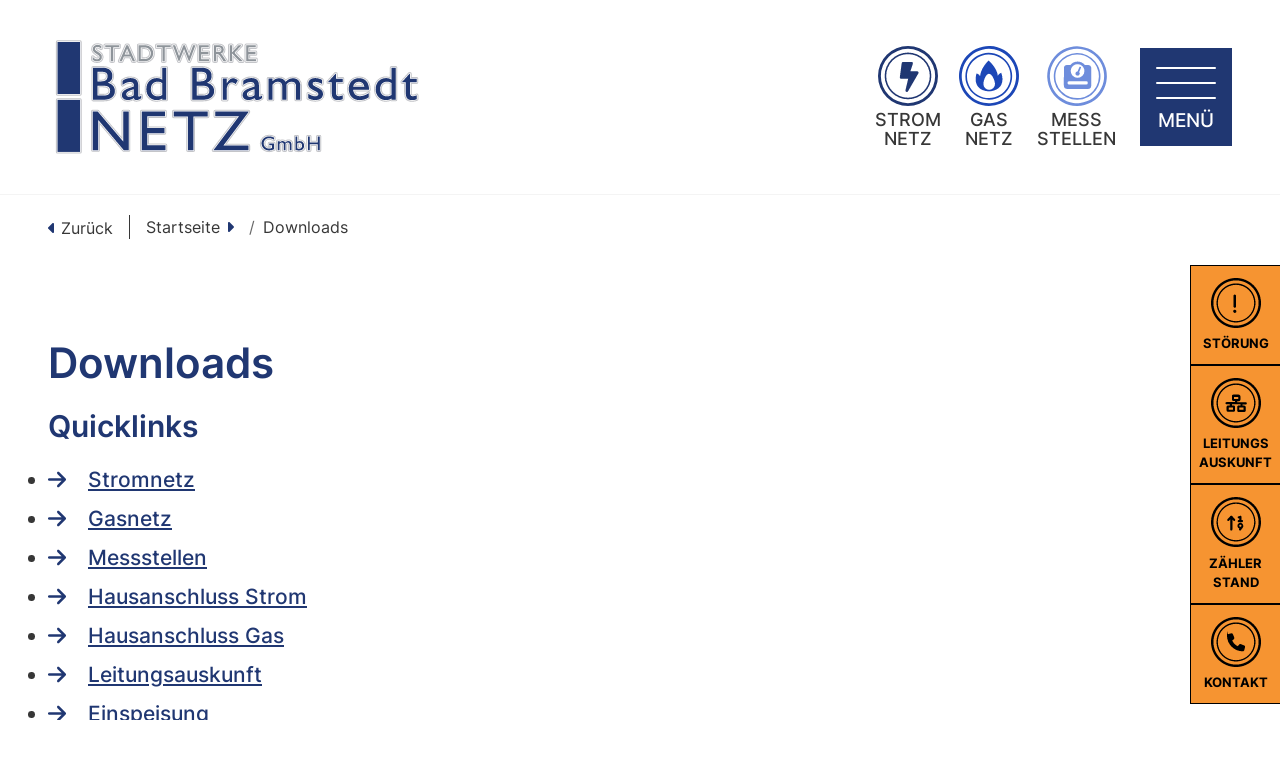

--- FILE ---
content_type: text/html; charset=UTF-8
request_url: https://www.badbramstedtnetz.de/downloads.html?file=files/uploads/downloads/gasnetz/kontaktdatenblatt-gas-badbramstedtnetz-011021.pdf&cid=298
body_size: 6514
content:
<!DOCTYPE html>
<html lang="de">
<head>
<meta charset="UTF-8">
<title>Downloads - Stadtwerke Bad Bramstedt Netz GmbH</title>
<base href="https://www.badbramstedtnetz.de/">
<meta name="robots" content="index,follow">
<meta name="description" content="https://www.badbramstedtnetz.de/">
<meta name="generator" content="Contao Open Source CMS">
<link rel="canonical" href="https://www.badbramstedtnetz.de/downloads.html">
<meta name="viewport" content="width=device-width, initial-scale=1, shrink-to-fit=no">
<link rel="stylesheet" href="/assets/css/bootstrap.min.css,custom.scss-de6fecfc.css"><script src="/assets/js/jquery.min.js,bootstrap.min.js-3b9287ad.js"></script><meta property="og:title" content="Stadtwerke Bad Bramstedt Netz GmbH"><meta property="og:type" content="website"><meta property="og:image" content="https://www.badbramstedtnetz.de/files/layout/img/apple-touch-icon.png"><meta property="og:description" content="Die Stadtwerke Bad Bramstedt NETZ GmbH ist Ihr Strom- und Gas-Netzbetreiber in Bad Bramstedt."><meta name="twitter:card" content="summary_large_image"><meta name="twitter:title" content="Stadtwerke Bad Bramstedt Netz GmbH"><meta name="twitter:description" content="Die Stadtwerke Bad Bramstedt NETZ GmbH ist Ihr Strom- und Gas-Netzbetreiber in Bad Bramstedt."><meta name="twitter:image" content="https://www.badbramstedtnetz.de/files/layout/img/apple-touch-icon.png"><meta property="og:locale" content="de_DE"><meta property="og:url" content="https://www.badbramstedtnetz.de/downloads.html?file=files/uploads/downloads/gasnetz/kontaktdatenblatt-gas-badbramstedtnetz-011021.pdf&cid=298"><script data-search-pseudo-elements defer src="bundles/fortawesomefont-awesome/all.min.js"></script>
</head>
<body id="top">
<div id="wrapper">
<!-- indexer::stop -->
<nav class="mod_navigation block" id="mobileMenu" itemscope itemtype="http://schema.org/SiteNavigationElement">
<a class="mobile_menu_toggler hamburger hamburger--collapse" href="#mobileMenu" aria-label="Menü">
<span class="hamburger-box">
<span class="hamburger-inner"></span>
</span>
</a>
<a href="/downloads.html?file=files/uploads/downloads/gasnetz/kontaktdatenblatt-gas-badbramstedtnetz-011021.pdf&amp;cid=298#skipNavigation6" class="visually-hidden">Navigation überspringen</a>
<div class="nav">
<ul class="level_1">
<li class="sibling">
<a href="/" title="Home" class="sibling" itemprop="url">
<span itemprop="name">Home</span>
</a>
</li>
<li class="sibling">
<a href="/stromnetz.html" title="Stromnetz" class="sibling" itemprop="url">
<span itemprop="name">Stromnetz</span>
</a>
</li>
<li class="sibling">
<a href="/gasnetz.html" title="Gasnetz" class="sibling" itemprop="url">
<span itemprop="name">Gasnetz</span>
</a>
</li>
<li class="sibling">
<a href="/messstellen.html" title="Messstellen" class="sibling" itemprop="url">
<span itemprop="name">Messstellen</span>
</a>
</li>
<li class="sibling">
<a href="/hausanschluss.html" title="Hausanschluss" class="sibling" itemprop="url">
<span itemprop="name">Hausanschluss</span>
</a>
</li>
<li class="sibling">
<a href="/einspeisung.html" title="Einspeisung" class="sibling" itemprop="url">
<span itemprop="name">Einspeisung</span>
</a>
</li>
<li class="sibling">
<a href="/leitungsauskunft.html" title="Leitungs&shy;auskunft" class="sibling" itemprop="url">
<span itemprop="name">Leitungs&shy;auskunft</span>
</a>
</li>
<li class="sibling">
<a href="/zaehlerstande.html" title="Zählerstande" class="sibling" itemprop="url">
<span itemprop="name">Zählerstande</span>
</a>
</li>
<li class="sibling">
<a href="/faq.html" title="Allgemeine Informationen" class="sibling" itemprop="url">
<span itemprop="name">FAQ</span>
</a>
</li>
<li class="active">
<strong class="active" itemprop="name">Downloads</strong>
</li>
<li class="sibling">
<a href="/stoerung.html" title="Störung" class="sibling" itemprop="url">
<span itemprop="name">Störung</span>
</a>
</li>
<li class="sibling">
<a href="/kontakt.html" title="Kontakt" class="sibling" itemprop="url">
<span itemprop="name">Kontakt</span>
</a>
</li>
</ul>
</div>
<a id="skipNavigation6" class="visually-hidden">&nbsp;</a>
<div class="info top">
</div>
<div class="info bottom">
<a href="/impressum.html" title="Impressum">Impressum</a> | <a href="/datenschutz.html" title="Datenschutz">Datenschutz</a>
</div>
</nav>
<!-- indexer::continue -->
<!--mobileMenü-->
<header id="header">
<div class="inside">
<div class="header">
<div class="container">
<div id="logo"><a href="https://www.badbramstedtnetz.de" title="Stadtwerke Bad Bramstedt Netz GmbH"></a></div>
<a class="menu-icon stromnetz" href="/stromnetz.html" title="Stromnetz">Strom<br>netz</a>
<a class="menu-icon gasnetz" href="/gasnetz.html" title="Gasnetz">Gas<br>netz</a>
<a class="menu-icon messstellen" href="/messstellen.html" title="Messstellen">Mess<br>stellen</a>
<a href="#mobileMenu" aria-label="Menü öffnen" title="Menü öffnen" class="mobile_menu_toggler hamburger hamburger--collapse">
<span class="hamburger-box">
<span class="hamburger-inner"></span>
</span>
<span class="txt">Menü</span>
</a>
</div>
</div>            </div>
</header>
<div id="container">
<main id="main">
<div class="inside">
<div class="breadcrumb">
<div class="container">    <span class="back-button"><a href="https://www.badbramstedtnetz.de" title="Zurück">Zurück</a></span>
<!-- indexer::stop -->
<div class="mod_breadcrumb block">
<nav aria-label="Breadcrumb">
<ul class="breadcrumb">
<li class="breadcrumb-item"><a href="/" title="Stadtwerke Bad Bramstedt Netz GmbH">Startseite</span></a></li>
<li class="breadcrumb-item active last" aria-current="page"><strong>Downloads</strong></li>
</ul>
</nav>
</div>
<!-- indexer::continue -->
</div>
</div>
<div class="mod_article block container" id="article-48">
<h1 class="content-headline">Downloads</h1>
<h2 class="content-headline">Quicklinks</h2>
<div class="liste-arrow content-text">
<div class="rte">
<ul>
<li><a title="Stromnetz" href="/downloads.html#stromnetz">Stromnetz</a></li>
<li><a title="Gasnetz" href="/downloads.html#gasnetz">Gasnetz</a></li>
<li><a title="Messstellen" href="/downloads.html#messstellen">Messstellen</a></li>
<li><a title="Hausanschluss Strom" href="/downloads.html#hausanschluss-strom">Hausanschluss Strom</a></li>
<li><a title="Hausanschluss Gas" href="/downloads.html#hausanschluss-gas">Hausanschluss Gas</a></li>
<li><a title="Leitungsauskunft" href="/downloads.html#leitungsauskunft">Leitungsauskunft</a></li>
<li><a title="Einspeisung" href="/downloads.html#einspeisung">Einspeisung</a></li>
</ul>
</div>
</div>
</div>
<div class="mod_article bg-light block" id="stromnetz">
<div class="container">
<h2 class="content-headline">Stromnetz</h2>
<h3 class="content-headline">Marktpartnerinformationen</h3>
<div class="content-download download-element ext-zip">
<a href="https://www.badbramstedtnetz.de/downloads.html?_hash=5IX9urUa0501nFk3ddbWsVpGo2h29TSMZ9D%2BjlyjwzQ%3D&amp;cid=298&amp;ctx=a%3A1%3A%7Bs%3A2%3A%22id%22%3Bi%3A289%3B%7D&amp;file=files%2Fuploads%2Fdownloads%2Fgasnetz%2Fkontaktdatenblatt-gas-badbramstedtnetz-011021.pdf&amp;p=uploads%2Fdownloads%2Fstrom%2Fsw-badbramstedt-netz.zip" title="Zertifikat" type="application/zip">Zertifikat</a>
</div>
<div class="content-download download-element ext-xlsx">
<a href="https://www.badbramstedtnetz.de/downloads.html?_hash=akUKNNc9VL3Gwnt6O5L2%2FRhqjmef2dgt7pGSPHeXpXk%3D&amp;cid=298&amp;ctx=a%3A1%3A%7Bs%3A2%3A%22id%22%3Bi%3A290%3B%7D&amp;d=attachment&amp;f=kontaktdatenblatt-strom-badbramstedtnetz-010421.xlsx&amp;file=files%2Fuploads%2Fdownloads%2Fgasnetz%2Fkontaktdatenblatt-gas-badbramstedtnetz-011021.pdf&amp;p=uploads%2Fdownloads%2Fstrom%2Fkontaktdatenblatt-strom-badbramstedtnetz-010421.xlsx" title="Kommunikationsdatenblatt Strom" type="application/vnd.openxmlformats-officedocument.spreadsheetml.sheet">Kommunikationsdatenblatt Strom XLSX</a>
</div>
<div class="content-download download-element ext-pdf">
<a href="https://www.badbramstedtnetz.de/downloads.html?_hash=s%2BoEB9kePrPauPck%2BNTsoX68%2BuEmM9yjUFzBTLqMpw4%3D&amp;cid=298&amp;ctx=a%3A1%3A%7Bs%3A2%3A%22id%22%3Bi%3A291%3B%7D&amp;d=attachment&amp;f=kontaktdatenblatt-strom-badbramstedtnetz-nb-kne-010421.pdf&amp;file=files%2Fuploads%2Fdownloads%2Fgasnetz%2Fkontaktdatenblatt-gas-badbramstedtnetz-011021.pdf&amp;p=uploads%2Fdownloads%2Fstrom%2Fkontaktdatenblatt-strom-badbramstedtnetz-nb-kne-010421.pdf" title="Kommunikationsdatenblatt Strom PDF" type="application/pdf">Kommunikationsdatenblatt Strom PDF</a>
</div>
<div class="content-download download-element ext-pdf">
<a href="https://www.badbramstedtnetz.de/downloads.html?_hash=5HUzPblT2tO%2FJkErf6b5TfqFVYmhKcIedy2A53VMrJ8%3D&amp;cid=298&amp;ctx=a%3A1%3A%7Bs%3A2%3A%22id%22%3Bi%3A768%3B%7D&amp;d=attachment&amp;f=nachweis-wiederverkaufer-bbr-netz-2028.pdf&amp;file=files%2Fuploads%2Fdownloads%2Fgasnetz%2Fkontaktdatenblatt-gas-badbramstedtnetz-011021.pdf&amp;p=uploads%2Fdownloads%2Fgasnetz%2Fnachweis-wiederverkaufer-bbr-netz-2028.pdf" title="Wiederverkäufernachweis bis 29.04.2028" type="application/pdf">Wiederverkäufernachweis bis 29.04.2028</a>
</div>
<div class="content-download download-element ext-pdf">
<a href="https://www.badbramstedtnetz.de/downloads.html?_hash=FrWx76OXBTT9VZRhIcBcgr4DYietWj25s8jBz5I7FZk%3D&amp;cid=298&amp;ctx=a%3A1%3A%7Bs%3A2%3A%22id%22%3Bi%3A292%3B%7D&amp;d=attachment&amp;f=nachweis-wiederverkaufer-bbr-netz-2025.pdf&amp;file=files%2Fuploads%2Fdownloads%2Fgasnetz%2Fkontaktdatenblatt-gas-badbramstedtnetz-011021.pdf&amp;p=uploads%2Fdownloads%2Fstrom%2Fnachweis-wiederverkaufer-bbr-netz-2025.pdf" title="Wiederverkäufernachweis bis 09.05.2025" type="application/pdf">Wiederverkäufernachweis bis 09.05.2025</a>
</div>
<div class="content-download download-element ext-pdf">
<a href="https://www.badbramstedtnetz.de/downloads.html?_hash=Pjee7xRsGUIp9K2MhM3r%2FujLbX%2B2qk8VgNbC40HMUCY%3D&amp;cid=298&amp;ctx=a%3A1%3A%7Bs%3A2%3A%22id%22%3Bi%3A293%3B%7D&amp;d=attachment&amp;f=nachweis-wiederverkaufer-bbr-netz-2025.pdf&amp;file=files%2Fuploads%2Fdownloads%2Fgasnetz%2Fkontaktdatenblatt-gas-badbramstedtnetz-011021.pdf&amp;p=uploads%2Fdownloads%2Fstrom%2Fnachweis-wiederverkaufer-bbr-netz-2025.pdf" title="Erlaubnisschein Strom" type="application/pdf">Erlaubnisschein Strom</a>
</div>
</div>
</div>
<div class="mod_article block container" id="gasnetz">
<h2 class="content-headline">Gasnetz</h2>
<h3 class="content-headline">Marktpartnerinformationen</h3>
<div class="content-download download-element ext-zip">
<a href="https://www.badbramstedtnetz.de/downloads.html?_hash=ZiOVYrX4goypAZz7k1tXDWRMiMgd0qYVqemSNNGBkWI%3D&amp;cid=298&amp;ctx=a%3A1%3A%7Bs%3A2%3A%22id%22%3Bi%3A296%3B%7D&amp;file=files%2Fuploads%2Fdownloads%2Fgasnetz%2Fkontaktdatenblatt-gas-badbramstedtnetz-011021.pdf&amp;p=uploads%2Fdownloads%2Fgasnetz%2Fsw-badbramstedt-netz.zip" title="Zertifikat" type="application/zip">Zertifikat</a>
</div>
<div class="content-download download-element ext-xlsx">
<a href="https://www.badbramstedtnetz.de/downloads.html?_hash=xvrQ9wbkfU%2BxW4az7F8QeLCR%2FuZANMClSjhNx%2FDVhhE%3D&amp;cid=298&amp;ctx=a%3A1%3A%7Bs%3A2%3A%22id%22%3Bi%3A297%3B%7D&amp;d=attachment&amp;f=kontaktdatenblatt-gas-badbramstedtnetz-011021.xlsx&amp;file=files%2Fuploads%2Fdownloads%2Fgasnetz%2Fkontaktdatenblatt-gas-badbramstedtnetz-011021.pdf&amp;p=uploads%2Fdownloads%2Fgasnetz%2Fkontaktdatenblatt-gas-badbramstedtnetz-011021.xlsx" title="Kommunikationsdatenblatt Gas XLSX" type="application/vnd.openxmlformats-officedocument.spreadsheetml.sheet">Kommunikationsdatenblatt Gas XLSX</a>
</div>
<div class="content-download download-element ext-pdf">
<a href="https://www.badbramstedtnetz.de/downloads.html?_hash=aTCKBLTk2Hex2UKURnzseWuQafGq6jVu2sVdYtTHAaw%3D&amp;cid=298&amp;ctx=a%3A1%3A%7Bs%3A2%3A%22id%22%3Bi%3A298%3B%7D&amp;d=attachment&amp;f=kontaktdatenblatt-gas-badbramstedtnetz-011021.pdf&amp;file=files%2Fuploads%2Fdownloads%2Fgasnetz%2Fkontaktdatenblatt-gas-badbramstedtnetz-011021.pdf&amp;p=uploads%2Fdownloads%2Fgasnetz%2Fkontaktdatenblatt-gas-badbramstedtnetz-011021.pdf" title="Kommunikationsdatenblatt Gas PDF" type="application/pdf">Kommunikationsdatenblatt Gas PDF</a>
</div>
<div class="content-download download-element ext-pdf">
<a href="https://www.badbramstedtnetz.de/downloads.html?_hash=tANlYsZ5QVkoYvMwifhFNYc1hj3cARp%2B0s1HSekXGiY%3D&amp;cid=298&amp;ctx=a%3A1%3A%7Bs%3A2%3A%22id%22%3Bi%3A769%3B%7D&amp;d=attachment&amp;f=nachweis-wiederverkaufer-bbr-netz-2028.pdf&amp;file=files%2Fuploads%2Fdownloads%2Fgasnetz%2Fkontaktdatenblatt-gas-badbramstedtnetz-011021.pdf&amp;p=uploads%2Fdownloads%2Fgasnetz%2Fnachweis-wiederverkaufer-bbr-netz-2028.pdf" title="Wiederverkäufernachweis bis 29.04.2028" type="application/pdf">Wiederverkäufernachweis bis 29.04.2028</a>
</div>
<div class="content-download download-element ext-pdf">
<a href="https://www.badbramstedtnetz.de/downloads.html?_hash=XvwbENas2czBzZ2PnNyp3qh7CQO4faFivBFkjLVf7Fk%3D&amp;cid=298&amp;ctx=a%3A1%3A%7Bs%3A2%3A%22id%22%3Bi%3A299%3B%7D&amp;d=attachment&amp;f=nachweis-wiederverkaufer-bbr-netz-2025.pdf&amp;file=files%2Fuploads%2Fdownloads%2Fgasnetz%2Fkontaktdatenblatt-gas-badbramstedtnetz-011021.pdf&amp;p=uploads%2Fdownloads%2Fgasnetz%2Fnachweis-wiederverkaufer-bbr-netz-2025.pdf" title="Wiederverkäufernachweis bis 09.05.2025" type="application/pdf">Wiederverkäufernachweis bis 09.05.2025</a>
</div>
<div class="content-download download-element ext-pdf">
<a href="https://www.badbramstedtnetz.de/downloads.html?_hash=OjVvlVmWs2IDN0R6LGtQglHyGSVfO%2FYN6T%2Bdauhye14%3D&amp;cid=298&amp;ctx=a%3A1%3A%7Bs%3A2%3A%22id%22%3Bi%3A300%3B%7D&amp;d=attachment&amp;f=anmeldung-erdgaslieferant.pdf&amp;file=files%2Fuploads%2Fdownloads%2Fgasnetz%2Fkontaktdatenblatt-gas-badbramstedtnetz-011021.pdf&amp;p=uploads%2Fdownloads%2Fgasnetz%2Fanmeldung-erdgaslieferant.pdf" title="Anmeldung Erdgaslieferant" type="application/pdf">Anmeldung Erdgaslieferant</a>
</div>
</div>
<div class="mod_article bg-light block" id="messstellen">
<div class="container">
<h2 class="content-headline">Messstellen</h2>
<h3 class="content-headline">Marktpartnerinformationen</h3>
<div class="content-download download-element ext-zip">
<a href="https://www.badbramstedtnetz.de/downloads.html?_hash=MZqRmkeGwFSWwklCJNzLdTRF8BZj%2B2SZbVzOPNDo%2FaQ%3D&amp;cid=298&amp;ctx=a%3A1%3A%7Bs%3A2%3A%22id%22%3Bi%3A307%3B%7D&amp;file=files%2Fuploads%2Fdownloads%2Fgasnetz%2Fkontaktdatenblatt-gas-badbramstedtnetz-011021.pdf&amp;p=uploads%2Fdownloads%2Fmessstellen%2Fsw-badbramstedt-netz.zip" title="Zertifikat" type="application/zip">Zertifikat</a>
</div>
<div class="content-download download-element ext-xls">
<a href="https://www.badbramstedtnetz.de/downloads.html?_hash=p7gHlgocyxVwz2MyyejAz8oyWft68Ji0AbykQAosm8Y%3D&amp;cid=298&amp;ctx=a%3A1%3A%7Bs%3A2%3A%22id%22%3Bi%3A308%3B%7D&amp;d=attachment&amp;f=stadtwerke-bad-bramstedt-netz-gmbh-kontaktdaten-gmsb-mme-imsys-011017.xls&amp;file=files%2Fuploads%2Fdownloads%2Fgasnetz%2Fkontaktdatenblatt-gas-badbramstedtnetz-011021.pdf&amp;p=uploads%2Fdownloads%2Fmessstellen%2Fstadtwerke-bad-bramstedt-netz-gmbh-kontaktdaten-gmsb-mme-imsys-011017.xls" title="Kommunikationsdatenblatt XLS" type="application/vnd.ms-excel">Kommunikationsdatenblatt XLS</a>
</div>
<div class="content-download download-element ext-pdf">
<a href="https://www.badbramstedtnetz.de/downloads.html?_hash=RvmRqTXQwgUJP9u0NGs9Xn2Z7TjfwdO9cUDIwvRW8oI%3D&amp;cid=298&amp;ctx=a%3A1%3A%7Bs%3A2%3A%22id%22%3Bi%3A309%3B%7D&amp;d=attachment&amp;f=stadtwerke-bad-bramstedt-netz-gmbh-kontaktdaten-gmsb-mme-imsys-011119.pdf&amp;file=files%2Fuploads%2Fdownloads%2Fgasnetz%2Fkontaktdatenblatt-gas-badbramstedtnetz-011021.pdf&amp;p=uploads%2Fdownloads%2Fmessstellen%2Fstadtwerke-bad-bramstedt-netz-gmbh-kontaktdaten-gmsb-mme-imsys-011119.pdf" title="Kommunikationsdatenblatt PDF" type="application/pdf">Kommunikationsdatenblatt PDF</a>
</div>
</div>
</div>
<div class="mod_article block container" id="hausanschluss-strom">
<h2 class="content-headline">Hausanschluss Strom</h2>
<h3 class="content-headline">Anmeldung / Inbetriebsetzung / Zählerrückgabe</h3>
<div class="content-text">
<div class="rte">
<p>für Baustrom, Neuanschlüsse, Stillegungen, Veränderungen, zusätzliche Messeinrichtungen, EEG-Anlagen,...<br>an das Niederspannungsnetz der Stadtwerke Bad Bramstedt Netz GmbH</p>
</div>
</div>
<div class="content-download download-element ext-pdf">
<a href="https://www.badbramstedtnetz.de/downloads.html?_hash=wC5imrNJySG9IAQx%2FCP1noLNjK%2FWW0wfi3G40LnfDK8%3D&amp;cid=298&amp;ctx=a%3A1%3A%7Bs%3A2%3A%22id%22%3Bi%3A640%3B%7D&amp;file=files%2Fuploads%2Fdownloads%2Fgasnetz%2Fkontaktdatenblatt-gas-badbramstedtnetz-011021.pdf&amp;p=uploads%2Fdownloads%2Fstrom%2F2013-12-04-anmeldeformular-zum-anschluss-an-das-niederspannungsnetz-bear.pdf" title="Anmeldeformular" type="application/pdf">Anmeldeformular</a>
</div>
</div>
<div class="mod_article bg-light block" id="hausanschluss-gas">
<div class="container">
<h2 class="content-headline">Hausanschluss Gas</h2>
<div class="content-text">
<h3>Anmeldung / Inbetriebsetzung / Zählerrückgabe - Gas</h3>
<div class="rte">
<p>für Neuanschlüsse, Trennungen, zusätzliche Messeinrichtungen,.. <br>an das Niederdruck der Stadtwerke Bad Bramstedt Netz GmbH</p>
</div>
</div>
<div class="content-download download-element ext-pdf">
<a href="https://www.badbramstedtnetz.de/downloads.html?_hash=jmlHkL0JmSz7Of4vIQnFpMgtRqD2RKh5hP53oAep%2FcI%3D&amp;cid=298&amp;ctx=a%3A1%3A%7Bs%3A2%3A%22id%22%3Bi%3A630%3B%7D&amp;d=attachment&amp;f=anmeldung-einer-gasinstallation-swbbnetz.pdf&amp;file=files%2Fuploads%2Fdownloads%2Fgasnetz%2Fkontaktdatenblatt-gas-badbramstedtnetz-011021.pdf&amp;p=uploads%2Fdownloads%2Fgasnetz%2Fanmeldung-einer-gasinstallation-swbbnetz.pdf" title="Anmeldeformular" type="application/pdf">Anmeldeformular</a>
</div>
</div>
</div>
<div class="mod_article block container" id="leitungsauskunft">
<h2 class="content-headline">Leitungsauskunft</h2>
<div class="content-download download-element ext-pdf">
<a href="https://www.badbramstedtnetz.de/downloads.html?_hash=YlFMaFOTv%2FM4%2F%2Bk6LTGDV%2FjN%2FQiKW4AaRQxhQh7ZVCM%3D&amp;cid=298&amp;ctx=a%3A1%3A%7Bs%3A2%3A%22id%22%3Bi%3A318%3B%7D&amp;file=files%2Fuploads%2Fdownloads%2Fgasnetz%2Fkontaktdatenblatt-gas-badbramstedtnetz-011021.pdf&amp;p=uploads%2Fdownloads%2Fleitungsauskunft%2FMerkblatt_Schutz_von_Versorgungsleitungen.pdf" title="Merkblatt Schutz von Versorgungsleitungen" type="application/pdf">Merkblatt Schutz von Versorgungsleitungen</a>
</div>
</div>
<div class="mod_article bg-light block" id="einspeisung">
<div class="container">
<div class="content-text">
<h2>Einspeisung</h2>
<div class="rte">
<p>Die Formulare für die technische Betriebsbereitschaftserklärung/-anmeldung erhalten Sie untenstehend. Die entsprechenden Formulare zum Netzanschluss/Inbetriebsetzung sowie unser aktuelles Preisblatt erhalten Sie mit unserem EEG-Anschlussangebot per Post zugesandt:</p>
</div>
</div>
<div class="content-download download-element ext-pdf">
<a href="https://www.badbramstedtnetz.de/downloads.html?_hash=eM6%2Bjg5oTYMTjEKqoFP50W6WEX3f8w%2BP5otxGPdkXhg%3D&amp;cid=298&amp;ctx=a%3A1%3A%7Bs%3A2%3A%22id%22%3Bi%3A377%3B%7D&amp;d=attachment&amp;f=antrag-erzeugungsanlagen-ns.pdf&amp;file=files%2Fuploads%2Fdownloads%2Fgasnetz%2Fkontaktdatenblatt-gas-badbramstedtnetz-011021.pdf&amp;p=uploads%2Fdownloads%2Feinspeisung%2Fformulare%2Fantrag-erzeugungsanlagen-ns.pdf" title="E.1 - Antragsstellung für Erzeugungsanlagen &#40;NS&#41;" type="application/pdf">E.1 - Antragsstellung für Erzeugungsanlagen &#40;NS&#41;</a>
</div>
<div class="content-download download-element ext-pdf">
<a href="https://www.badbramstedtnetz.de/downloads.html?_hash=1wenUWkCaZa88%2BzmveeY8%2FU28JcT6lE90GXM2hTR6qY%3D&amp;cid=298&amp;ctx=a%3A1%3A%7Bs%3A2%3A%22id%22%3Bi%3A393%3B%7D&amp;d=attachment&amp;f=datenblatt-erzeugungsanlagen-ns-1.pdf&amp;file=files%2Fuploads%2Fdownloads%2Fgasnetz%2Fkontaktdatenblatt-gas-badbramstedtnetz-011021.pdf&amp;p=uploads%2Fdownloads%2Feinspeisung%2Fformulare%2Fdatenblatt-erzeugungsanlagen-ns-1.pdf" title="E.2 - Datenblatt für Erzeugungsanlagen &#40;NS&#41;" type="application/pdf">E.2 - Datenblatt für Erzeugungsanlagen &#40;NS&#41;</a>
</div>
<div class="content-download download-element ext-pdf">
<a href="https://www.badbramstedtnetz.de/downloads.html?_hash=MXt77%2Bgvxubmi4UCw9mpZ3J7lEVI8mghkPRkcNNlUvw%3D&amp;cid=298&amp;ctx=a%3A1%3A%7Bs%3A2%3A%22id%22%3Bi%3A394%3B%7D&amp;d=attachment&amp;f=datenblatt-speichersystem-ns.pdf&amp;file=files%2Fuploads%2Fdownloads%2Fgasnetz%2Fkontaktdatenblatt-gas-badbramstedtnetz-011021.pdf&amp;p=uploads%2Fdownloads%2Feinspeisung%2Fformulare%2Fdatenblatt-speichersystem-ns.pdf" title="E.3 - Datenblatt Speicher Niederspannung &#40;optional&#41;" type="application/pdf">E.3 - Datenblatt Speicher Niederspannung &#40;optional&#41;</a>
</div>
<div class="content-download download-element ext-pdf">
<a href="https://www.badbramstedtnetz.de/downloads.html?_hash=W%2BPFr7KmbExeiU0bsTaDlPbSzBo9Ji1CINyMvHNzwMM%3D&amp;cid=298&amp;ctx=a%3A1%3A%7Bs%3A2%3A%22id%22%3Bi%3A395%3B%7D&amp;d=attachment&amp;f=einheitenzertifikat.pdf&amp;file=files%2Fuploads%2Fdownloads%2Fgasnetz%2Fkontaktdatenblatt-gas-badbramstedtnetz-011021.pdf&amp;p=uploads%2Fdownloads%2Feinspeisung%2Fformulare%2Feinheitenzertifikat.pdf" title="E.4 - Einheitenzertifikat" type="application/pdf">E.4 - Einheitenzertifikat</a>
</div>
<div class="content-download download-element ext-pdf">
<a href="https://www.badbramstedtnetz.de/downloads.html?_hash=iIXTcsFfFVivksVdvlAiVp25TvtrguQ99Xjlifdp3GQ%3D&amp;cid=298&amp;ctx=a%3A1%3A%7Bs%3A2%3A%22id%22%3Bi%3A396%3B%7D&amp;d=attachment&amp;f=pruefbericht-e5.pdf&amp;file=files%2Fuploads%2Fdownloads%2Fgasnetz%2Fkontaktdatenblatt-gas-badbramstedtnetz-011021.pdf&amp;p=uploads%2Fdownloads%2Feinspeisung%2Fformulare%2Fpruefbericht-e5.pdf" title="E.5 - Prüfbericht" type="application/pdf">E.5 - Prüfbericht</a>
</div>
<div class="content-download download-element ext-pdf">
<a href="https://www.badbramstedtnetz.de/downloads.html?_hash=AEC%2FIZSsb0MNmr4Jk9hZ7JvXHY1SLhCdl0n2ENl4b68%3D&amp;cid=298&amp;ctx=a%3A1%3A%7Bs%3A2%3A%22id%22%3Bi%3A397%3B%7D&amp;d=attachment&amp;f=zertifikat-na-schutz.pdf&amp;file=files%2Fuploads%2Fdownloads%2Fgasnetz%2Fkontaktdatenblatt-gas-badbramstedtnetz-011021.pdf&amp;p=uploads%2Fdownloads%2Feinspeisung%2Fformulare%2Fzertifikat-na-schutz.pdf" title="E.6 - Zertifikat für den NA-Schutz" type="application/pdf">E.6 - Zertifikat für den NA-Schutz</a>
</div>
<div class="content-download download-element ext-pdf">
<a href="https://www.badbramstedtnetz.de/downloads.html?_hash=Rw18ZsmPthtIZ0bJskBJPUA2ySr8fZhScq8XctAm3Uo%3D&amp;cid=298&amp;ctx=a%3A1%3A%7Bs%3A2%3A%22id%22%3Bi%3A398%3B%7D&amp;d=attachment&amp;f=auszug-pruefbericht-na-schutz-e7.pdf&amp;file=files%2Fuploads%2Fdownloads%2Fgasnetz%2Fkontaktdatenblatt-gas-badbramstedtnetz-011021.pdf&amp;p=uploads%2Fdownloads%2Feinspeisung%2Fformulare%2Fauszug-pruefbericht-na-schutz-e7.pdf" title="E.7 - Auszug Prüfbericht" type="application/pdf">E.7 - Auszug Prüfbericht</a>
</div>
<div class="content-download download-element ext-pdf">
<a href="https://www.badbramstedtnetz.de/downloads.html?_hash=C5JQihmA0EEiIBh6Ee1BAIApvIa1tD5%2BR0roXYWCkag%3D&amp;cid=298&amp;ctx=a%3A1%3A%7Bs%3A2%3A%22id%22%3Bi%3A400%3B%7D&amp;d=attachment&amp;f=inbetriebsetzungsprotokoll-erzeugungsanlagen-speicher-ns.pdf&amp;file=files%2Fuploads%2Fdownloads%2Fgasnetz%2Fkontaktdatenblatt-gas-badbramstedtnetz-011021.pdf&amp;p=uploads%2Fdownloads%2Feinspeisung%2Fformulare%2Finbetriebsetzungsprotokoll-erzeugungsanlagen-speicher-ns.pdf" title="E.8 - Inbetriebsetzungsprotokoll für Erzeugungsanlagen &#40;NS&#41;" type="application/pdf">E.8 - Inbetriebsetzungsprotokoll für Erzeugungsanlagen &#40;NS&#41;</a>
</div>
<div class="content-download download-element ext-pdf">
<a href="https://www.badbramstedtnetz.de/downloads.html?_hash=nJrW%2F5mEBa9LuIsiAAzYY4DaokMDEQHrEUoinsTWFx0%3D&amp;cid=298&amp;ctx=a%3A1%3A%7Bs%3A2%3A%22id%22%3Bi%3A399%3B%7D&amp;d=attachment&amp;f=messkonzept.pdf&amp;file=files%2Fuploads%2Fdownloads%2Fgasnetz%2Fkontaktdatenblatt-gas-badbramstedtnetz-011021.pdf&amp;p=uploads%2Fdownloads%2Feinspeisung%2Fformulare%2Fmesskonzept.pdf" title="Messkonzept für Erzeugungsanlagen nach EEG-/KWK-G-Förderung &#40;NS&#41;" type="application/pdf">Messkonzept für Erzeugungsanlagen nach EEG-/KWK-G-Förderung &#40;NS&#41;</a>
</div>
<h3 class="mt-5 content-headline">steckerfertige PV-Anlagen</h3>
<div class="content-download download-element ext-pdf">
<a href="https://www.badbramstedtnetz.de/downloads.html?_hash=l0RMQrt07JPT0nhHmCyvOWPC2BC8p4uyAQz8V6emHfU%3D&amp;cid=298&amp;ctx=a%3A1%3A%7Bs%3A2%3A%22id%22%3Bi%3A558%3B%7D&amp;d=attachment&amp;f=anmeldung-mini-pv.pdf&amp;file=files%2Fuploads%2Fdownloads%2Fgasnetz%2Fkontaktdatenblatt-gas-badbramstedtnetz-011021.pdf&amp;p=uploads%2Fdownloads%2Feinspeisung%2Fanmeldung-mini-pv.pdf" title="Antragsstellung für steckerfertige Erzeugungsanlagen &#40;NS&#41;" type="application/pdf">Antragsstellung für steckerfertige Erzeugungsanlagen &#40;NS&#41;</a>
</div>
<h3 class="mt-5 content-headline">Marktstammdatenregister</h3>
<div class="content-download download-element ext-pdf">
<a href="https://www.badbramstedtnetz.de/downloads.html?_hash=FWySn88Bp%2BcJ1wNwMbEAWygQGSuAOTFUfxEPdtNy2AI%3D&amp;cid=298&amp;ctx=a%3A1%3A%7Bs%3A2%3A%22id%22%3Bi%3A560%3B%7D&amp;d=attachment&amp;f=mastr-flyer-korrigiert.pdf&amp;file=files%2Fuploads%2Fdownloads%2Fgasnetz%2Fkontaktdatenblatt-gas-badbramstedtnetz-011021.pdf&amp;p=uploads%2Fdownloads%2Feinspeisung%2Fmastr-flyer-korrigiert.pdf" title="Flyer &#34;Marktstammdatenregister&#34;" type="application/pdf">Flyer &#34;Marktstammdatenregister&#34;</a>
</div>
</div>
</div>
<div id="quickbuttons">
<a href="/stoerung.html" class="button stoerung" title="Störung">
<span>Störung</span>
</a>
<a href="/leitungsauskunft.html" class="button leitungsauskunft" title="Leitungsauskunft">
<span>Leitungs<br>auskunft</span>
</a>
<a href="/zaehlerstande.html" class="button zaehlerstand" title="Zählerstand">
<span>Zähler<br>stand</span>
</a>
<a href="/kontakt.html" class="button kontakt" title="Kontakt">
<span>Kontakt</span>
</a>
</div>              </div>
</main>
</div>
<a href="https://www.badbramstedtnetz.de" id="scrollup" title="nach oben" aria-label="Nach oben scrollen"><i class="fa fa-caret-up" aria-hidden="true"></i></a>
<footer id="footer">
<div class="inside">
<div class="footer-top">
<div class="container"><div class="ce_bs_gridStart row">
<div class="col-12 col-sm-12 col-md-6 align-self-md-center col-lg-6 col-xl-6">
<div class="content-image">
<figure>
<img src="/assets/images/z/logo-white-znm955s53qftrb4.svg" alt width="300" height="92">
</figure>
</div>
<div class="content-text">
<div class="rte">
<p>Lohstücker Weg 10 - 12<br>24576 Bad Bramstedt</p>
</div>
</div>
</div>
<div class="ce_bs_gridSeparator col-12 text-right col-sm-12 col-md-6 align-self-md-center col-lg-6 col-xl-6">
<div class="content-text">
<div class="rte">
<ul>
<li><a title="Impressum" href="/impressum.html">Impressum</a></li>
<li><a title="Datenschutz" href="/datenschutz.html">Datenschutz</a></li>
<li><a title="Rechtliches / Haftungsausschluss" href="/rechtliches-haftungsausschluss.html">Rechtliches / Haftungsausschluss</a></li>
<li><a title="Barrierefreiheitserklärung" href="/barrierefreiheitserklaerung.html">Barrierefreiheitserklärung</a></li>
<li><a title="Kontakt" href="/kontakt.html">Kontakt</a></li>
</ul>
</div>
</div>
</div>
</div>
</div>
</div>            </div>
</footer>
</div>
<script src="/assets/jquery-ui/js/jquery-ui.min.js?v=1.13.2"></script>
<script>jQuery(function($){$(document).accordion({heightStyle:'content',header:'.toggler',collapsible:!0,active:!1,create:function(event,ui){ui.header.addClass('active');$('.toggler').attr('tabindex',0)},activate:function(event,ui){ui.newHeader.addClass('active');ui.oldHeader.removeClass('active');$('.toggler').attr('tabindex',0)}})})</script>
<script src="/files/layout/js/JampHelper.js?v=50665577"></script><script src="/files/layout/js/main.js?v=50665577"></script><script type="application/ld+json">
{
    "@context": "https:\/\/schema.org",
    "@graph": [
        {
            "@type": "WebPage"
        },
        {
            "@type": "BreadcrumbList",
            "itemListElement": [
                {
                    "@type": "ListItem",
                    "item": {
                        "@id": "\/",
                        "name": "Startseite"
                    },
                    "position": 1
                },
                {
                    "@type": "ListItem",
                    "item": {
                        "@id": "\/downloads.html",
                        "name": "Downloads"
                    },
                    "position": 2
                }
            ]
        },
        {
            "@id": "#\/schema\/file\/b33cb15a-d497-11ee-b810-5eee6e725f1b",
            "@type": "MediaObject",
            "contentUrl": "uploads\/downloads\/strom\/sw-badbramstedt-netz.zip",
            "encodingFormat": "application\/zip"
        },
        {
            "@id": "#\/schema\/file\/a57892e7-d498-11ee-b810-5eee6e725f1b",
            "@type": "MediaObject",
            "contentUrl": "uploads\/downloads\/gasnetz\/sw-badbramstedt-netz.zip",
            "encodingFormat": "application\/zip"
        },
        {
            "@id": "#\/schema\/file\/96c1b74c-d4a4-11ee-b810-5eee6e725f1b",
            "@type": "MediaObject",
            "contentUrl": "uploads\/downloads\/messstellen\/sw-badbramstedt-netz.zip",
            "encodingFormat": "application\/zip"
        },
        {
            "@id": "#\/schema\/file\/cce83ced-d497-11ee-b810-5eee6e725f1b",
            "@type": "SpreadsheetDigitalDocument",
            "contentUrl": "uploads\/downloads\/strom\/kontaktdatenblatt-strom-badbramstedtnetz-010421.xlsx",
            "encodingFormat": "application\/vnd.openxmlformats-officedocument.spreadsheetml.sheet"
        },
        {
            "@id": "#\/schema\/file\/a8109c15-d4a3-11ee-b810-5eee6e725f1b",
            "@type": "SpreadsheetDigitalDocument",
            "contentUrl": "uploads\/downloads\/gasnetz\/kontaktdatenblatt-gas-badbramstedtnetz-011021.xlsx",
            "encodingFormat": "application\/vnd.openxmlformats-officedocument.spreadsheetml.sheet"
        },
        {
            "@id": "#\/schema\/file\/ab7e6608-d4a4-11ee-b810-5eee6e725f1b",
            "@type": "SpreadsheetDigitalDocument",
            "contentUrl": "uploads\/downloads\/messstellen\/stadtwerke-bad-bramstedt-netz-gmbh-kontaktdaten-gmsb-mme-imsys-011017.xls",
            "encodingFormat": "application\/vnd.ms-excel"
        },
        {
            "@id": "#\/schema\/file\/e6c66494-d497-11ee-b810-5eee6e725f1b",
            "@type": "DigitalDocument",
            "contentUrl": "uploads\/downloads\/strom\/kontaktdatenblatt-strom-badbramstedtnetz-nb-kne-010421.pdf",
            "encodingFormat": "application\/pdf"
        },
        {
            "@id": "#\/schema\/file\/54f4ac20-2a72-11f0-9f79-5eee6e725f1b",
            "@type": "DigitalDocument",
            "contentUrl": "uploads\/downloads\/gasnetz\/nachweis-wiederverkaufer-bbr-netz-2028.pdf",
            "encodingFormat": "application\/pdf"
        },
        {
            "@id": "#\/schema\/file\/ed22c304-d497-11ee-b810-5eee6e725f1b",
            "@type": "DigitalDocument",
            "contentUrl": "uploads\/downloads\/strom\/nachweis-wiederverkaufer-bbr-netz-2025.pdf",
            "encodingFormat": "application\/pdf"
        },
        {
            "@id": "#\/schema\/file\/a1b215f7-d4a3-11ee-b810-5eee6e725f1b",
            "@type": "DigitalDocument",
            "contentUrl": "uploads\/downloads\/gasnetz\/kontaktdatenblatt-gas-badbramstedtnetz-011021.pdf",
            "encodingFormat": "application\/pdf"
        },
        {
            "@id": "#\/schema\/file\/af578377-d4a3-11ee-b810-5eee6e725f1b",
            "@type": "DigitalDocument",
            "contentUrl": "uploads\/downloads\/gasnetz\/nachweis-wiederverkaufer-bbr-netz-2025.pdf",
            "encodingFormat": "application\/pdf"
        },
        {
            "@id": "#\/schema\/file\/baae6edb-d4a3-11ee-b810-5eee6e725f1b",
            "@type": "DigitalDocument",
            "contentUrl": "uploads\/downloads\/gasnetz\/anmeldung-erdgaslieferant.pdf",
            "encodingFormat": "application\/pdf"
        },
        {
            "@id": "#\/schema\/file\/b67a4ac5-d4a4-11ee-b810-5eee6e725f1b",
            "@type": "DigitalDocument",
            "contentUrl": "uploads\/downloads\/messstellen\/stadtwerke-bad-bramstedt-netz-gmbh-kontaktdaten-gmsb-mme-imsys-011119.pdf",
            "encodingFormat": "application\/pdf"
        },
        {
            "@id": "#\/schema\/file\/813f557b-db9d-11ee-bade-5eee6e725f1b",
            "@type": "DigitalDocument",
            "contentUrl": "uploads\/downloads\/strom\/2013-12-04-anmeldeformular-zum-anschluss-an-das-niederspannungsnetz-bear.pdf",
            "encodingFormat": "application\/pdf"
        },
        {
            "@id": "#\/schema\/file\/43650884-dbb1-11ee-bade-5eee6e725f1b",
            "@type": "DigitalDocument",
            "contentUrl": "uploads\/downloads\/gasnetz\/anmeldung-einer-gasinstallation-swbbnetz.pdf",
            "encodingFormat": "application\/pdf"
        },
        {
            "@id": "#\/schema\/file\/32548f6c-d54d-11ee-8fe9-5eee6e725f1b",
            "@type": "DigitalDocument",
            "contentUrl": "uploads\/downloads\/leitungsauskunft\/Merkblatt_Schutz_von_Versorgungsleitungen.pdf",
            "encodingFormat": "application\/pdf"
        },
        {
            "@id": "#\/schema\/file\/f34bad40-d54f-11ee-8fe9-5eee6e725f1b",
            "@type": "DigitalDocument",
            "contentUrl": "uploads\/downloads\/einspeisung\/formulare\/antrag-erzeugungsanlagen-ns.pdf",
            "encodingFormat": "application\/pdf"
        },
        {
            "@id": "#\/schema\/file\/9f9dbde7-d55d-11ee-8fe9-5eee6e725f1b",
            "@type": "DigitalDocument",
            "contentUrl": "uploads\/downloads\/einspeisung\/formulare\/datenblatt-erzeugungsanlagen-ns-1.pdf",
            "encodingFormat": "application\/pdf"
        },
        {
            "@id": "#\/schema\/file\/b8768cb7-d55d-11ee-8fe9-5eee6e725f1b",
            "@type": "DigitalDocument",
            "contentUrl": "uploads\/downloads\/einspeisung\/formulare\/datenblatt-speichersystem-ns.pdf",
            "encodingFormat": "application\/pdf"
        },
        {
            "@id": "#\/schema\/file\/c3075d15-d55d-11ee-8fe9-5eee6e725f1b",
            "@type": "DigitalDocument",
            "contentUrl": "uploads\/downloads\/einspeisung\/formulare\/einheitenzertifikat.pdf",
            "encodingFormat": "application\/pdf"
        },
        {
            "@id": "#\/schema\/file\/ccf7f269-d55d-11ee-8fe9-5eee6e725f1b",
            "@type": "DigitalDocument",
            "contentUrl": "uploads\/downloads\/einspeisung\/formulare\/pruefbericht-e5.pdf",
            "encodingFormat": "application\/pdf"
        },
        {
            "@id": "#\/schema\/file\/dbdf7712-d55d-11ee-8fe9-5eee6e725f1b",
            "@type": "DigitalDocument",
            "contentUrl": "uploads\/downloads\/einspeisung\/formulare\/zertifikat-na-schutz.pdf",
            "encodingFormat": "application\/pdf"
        },
        {
            "@id": "#\/schema\/file\/eb4fb67b-d55d-11ee-8fe9-5eee6e725f1b",
            "@type": "DigitalDocument",
            "contentUrl": "uploads\/downloads\/einspeisung\/formulare\/auszug-pruefbericht-na-schutz-e7.pdf",
            "encodingFormat": "application\/pdf"
        },
        {
            "@id": "#\/schema\/file\/0070c271-d55e-11ee-8fe9-5eee6e725f1b",
            "@type": "DigitalDocument",
            "contentUrl": "uploads\/downloads\/einspeisung\/formulare\/inbetriebsetzungsprotokoll-erzeugungsanlagen-speicher-ns.pdf",
            "encodingFormat": "application\/pdf"
        },
        {
            "@id": "#\/schema\/file\/1339d6d0-f679-11ee-a8ac-5eee6e725f1b",
            "@type": "DigitalDocument",
            "contentUrl": "uploads\/downloads\/einspeisung\/formulare\/messkonzept.pdf",
            "encodingFormat": "application\/pdf"
        },
        {
            "@id": "#\/schema\/file\/2bf087dd-d551-11ee-8fe9-5eee6e725f1b",
            "@type": "DigitalDocument",
            "contentUrl": "uploads\/downloads\/einspeisung\/anmeldung-mini-pv.pdf",
            "encodingFormat": "application\/pdf"
        },
        {
            "@id": "#\/schema\/file\/916eda8c-d551-11ee-8fe9-5eee6e725f1b",
            "@type": "DigitalDocument",
            "contentUrl": "uploads\/downloads\/einspeisung\/mastr-flyer-korrigiert.pdf",
            "encodingFormat": "application\/pdf"
        },
        {
            "@id": "#\/schema\/image\/01f8dcfe-c1b7-11ee-afce-5eee6e725f1b",
            "@type": "ImageObject",
            "contentUrl": "\/assets\/images\/z\/logo-white-znm955s53qftrb4.svg"
        }
    ]
}
</script>
<script type="application/ld+json">
{
    "@context": "https:\/\/schema.contao.org",
    "@graph": [
        {
            "@type": "Page",
            "fePreview": false,
            "groups": [],
            "noSearch": false,
            "pageId": 21,
            "protected": false,
            "title": "Downloads"
        }
    ]
}
</script>
</body>
</html>

--- FILE ---
content_type: image/svg+xml
request_url: https://www.badbramstedtnetz.de/files/layout/img/icon-leitungsauskunft-black.svg
body_size: 31492
content:
<?xml version="1.0" encoding="UTF-8"?>
<svg id="Ebene_1" xmlns="http://www.w3.org/2000/svg" xmlns:i="http://ns.adobe.com/AdobeIllustrator/10.0/" version="1.1" viewBox="0 0 49.8 49.8">
  <!-- Generator: Adobe Illustrator 29.6.1, SVG Export Plug-In . SVG Version: 2.1.1 Build 9)  -->
  <rect y="0" width="49.8" height="49.8" fill="none"/>
  <path id="Pfad_186" d="M24.9,49.8C11.2,49.8,0,38.7,0,24.9S11.2,0,24.9,0s24.9,11.2,24.9,24.9-11.1,24.9-24.9,24.9M24.9,2.4C12.5,2.4,2.4,12.5,2.4,24.9s10.1,22.5,22.5,22.5,22.5-10.1,22.5-22.5S37.4,2.4,24.9,2.4"/>
  <path id="Pfad_188" d="M24.9,44.3c-10.7,0-19.4-8.7-19.4-19.4S14.2,5.4,24.9,5.4s19.4,8.7,19.4,19.4h0c0,10.8-8.7,19.4-19.4,19.5M24.9,6.8C14.9,6.8,6.8,14.9,6.8,24.9s8.1,18.1,18.1,18.1,18.1-8.1,18.1-18.1S34.9,6.8,24.9,6.8"/>
  <path d="M27.7,16.7c.9,0,1.6.7,1.6,1.6v3.2c0,.9-.7,1.6-1.6,1.6h-1.6v1.1h8.5c.6,0,1.1.5,1.1,1.1s-.5,1.1-1.1,1.1h-3.2v1.1h1.6c.9,0,1.6.7,1.6,1.6v3.2c0,.9-.7,1.6-1.6,1.6h-5.3c-.9,0-1.6-.7-1.6-1.6v-3.4c0-.9.7-1.6,1.6-1.6h1.6v-1.1h-8.5v1.1h1.6c.9,0,1.6.7,1.6,1.6v3.2c0,.9-.7,1.6-1.6,1.6h-5.3c-.9,0-1.6-.7-1.6-1.6v-3.2c0-.9.7-1.6,1.6-1.6h1.6v-1.1h-3.2c-.6,0-1.1-.5-1.1-1.1s.5-1.1,1.1-1.1h8.5v-1.1h-1.6c-.9,0-1.6-.7-1.6-1.6v-3.2c0-.9.7-1.6,1.6-1.6h5.3v.2ZM21.9,31.6v-2.1h-4.2v2.1h4.2ZM22.9,20.9h4.2v-2.1h-4.2v2.1ZM28.2,31.6h4.2v-2.1h-4.2v2.1Z"/>
  <metadata>
    <i:aipgfRef id="adobe_illustrator_pgf"/>
    <i:aipgf id="adobe_illustrator_pgf" i:pgfEncoding="zstd/base64" i:pgfVersion="24">
<![CDATA[
KLUv/QBYHCcDajh3pDcARUTSA/yH0//D6f////8hZHhYU6pob/+IUM1/2GOjjTaHWhAdTkucazoi
UwKEeI9m/v/3//ICwAlVCmkKHxN2zzknw5G8PaUNu2V45oAgma1UcGcUR/99lMveqY8B2+5F9E59
TCdLMuzcqY/5KNm9bVhVybAAHwaRIIE8AwCuZ4pHuXT4fTuV2tTzHLPya07j+KelF67bsLPm+rbv
Af/OvgzH92vmvXK6cOxm8C27Wf1TmTjADcfwyb3hd83uAZ8g+wLqb/+ak/VeOUsb1lBl92tmoWaZ
9eNT9m83nm04y3qXZ/h241cLtrP60y6dlZXTzl64VmUDoORfu7Qtu/WdlZXz9GtVD78wFH+d+aye
4xmVvbU7n+7azcrKSXrQh5SCATNKz3VaakEeRWnDGgKk7AEGIMdw7CH/+EoF/9UAPmB1v7AA/k59
TGu+7/n0UfVr9qDguAuQsuVZfj8LNccdPmnu76ldAY3WfNsvlIfYtSugZMsIhYCHLcetAe7tqj+m
W679EAD59+sE1/ftyr9+Y3iFgtj39/z45MK1K6C7t/u692+5dX169AB3+YpdAS1X/u8sO/47y3Fr
gCJTyXB9e7xs8RoU/501mEzI+wCA63/bbieb79eZVU5FBqnjGQW+r0srstj9HS8TP5bttmw4dnkH
068iu+WKl/mxtGGNbHHPtK3I4nlGvawPULvyDN8o+JF5pQ1zb1ctX3ktgR70tw1jUA6G4mAYAEIn
zr/vH7ucV14hWeqrXoZBsluGXY6HvVgnlHHszTjpIMtkvGcCZD1LyHhmyTg2QCjj2BnK+EiWYAiO
4Fh2PPMkD0Wyj2H/wrKLHc/GLyx7F8Oyi6RIjh3PQjAcxzAcfe9j72XHsU7GMTeU9axvMv5jugV7
PKyR/Zar8bIF6a3dV3Zvz4ECe2SyALN88TD7xwPcnrs+X3lVUcxGM947ZqOlDfOgpS3jvGc8zETs
AKvR0paBmImhPe0Y+ZUfxkWMJDGOqn3tbOe+e+8/D/rQi370pC/96VGfetWvnvX865//vg/8wk/8
xo/8yg87P/RLP/VbP/bjYAc9+IEgGIIiOIIkWIIniIIpqIIryII87KEPvxAMwzAMxXAMybAMzxAN
01AN15ANuYh10YufCIqhKIqjSIqleIqomIqquIqsyMc++vEbwTEcxXEcybEczxEd01Ed15EdOdlJ
T34kSIakSI4kSWIleZIomZIquZIsycte+vIrwTIsxXIsybIszxIt01It15It+dlPf34neIaneI4n
eZbneaJneqrnerInR7GOevRDQTRERXRESbRETxRFU1RFV5RFedpTn34pmIapmIrpmJJpmZ4pmqap
mq4pm3K1q179VFANVVEdVYxUS/VUUTVVVXVVWZWvffXrt4JruIrruJJruZ4ruqaruq4ru3K2s579
WJANWZEdWZIt2ZNF2ZRV2ZVlWTZdUzVN0zMl0zEN0y/tKYuqKCqiIOpRjq5nep5nGZ7f2U9+YmuZ
lmdJlmMZll/ZS/YkSVIkQfYcyXH0Ix/ZEhS/MyzB8ANB7GN72EFM5SnnZ0mOXORiCH6+c6xztuQl
hqqjio4nOWLk+IkeO3l4hiAGgh8oYn0MT5DtJdY7u46q6FdRFVMRBbnIqiGGhmdYhmVIimEYguFH
giMoYuQ3ft/HetavnvQixj33bF+7qHL15OfIQ29iK6qiKZqiKHqiJVqiJDqiIhqiIQqiH/qhHu0o
RznKnuu5nuqpnumZnuh5nth5lid5kud4iqd4hid4fud3+tOf/eQnP9lyLddSLdUyLdESLc+SLMly
LMdSLMMyLMESLL/yK32J9ZKXvGRJllzJlVTJlExJlDzJkyxJkiTJkRxJkRTJkATJj/xIT3qyk5zk
JDuuozqmYzqi4zmWYzmS4zhi4yiO4QiO3/iNfuwjH1mRFVcxFVHxFE+xFElxFEUxFEMRFD/Ri13s
IhfZcA3XUA3TMA3RsAzJcAzHMAwxMATDL/RhD3nIgiy4giqYgih4giVYgiMogiEIgh/owQ5ykIPs
t37ql37od37lR37jJ37hB37+6x//WI+tXvWpR/3pS0/60Yce9J/3vnvu1Z52tJ+97GQfe9jB/nXf
e+ed5StPOcpLTnKRhxzkH++YAHaAvWjmM55hi9TLjesPyup/y7Ir/5P8UWSPW/7w69atjGbd4Qg9
2aJVz2z2bwDc3/4q+bdarv0y+Df88mT1f2U4tbpdTuj+shtzFNlC/rHbygTAN8ut/y1XstqV3ZgT
x+PnR5RWPae+KgC+UZ+2688BAGz/+8srFPwB8FUrlKtRZIsb9RNOm+z9AIC/ABgjf5X8WqHgH6vk
037lH384dUHBK9qtVXAcu6kiW/zajVlFtviqd83q+UZ9UOzCAPi0B+Vp/dsewPNjFHzXLqdlw/F8
ag3gqecbftfMPsEYRbbIMnmGU3IlW6FuVwDPG8PogobdLp5ngrt+vXMLALdrvwwc8bdlmK7/bb8y
2SKeZ4JsZb9qNFvdLkfeyPW/b5ejwOaUXKFfc93KsOoVc0qkBlPJ8C3DNUeeNSX6dX+Pao7nmrNt
mH3Lv9Wa01detw3zZDrOM2nJy/++3Zj1YCfDLo5l6Uvuy9455zzjWSczP75w3ZbG8iu9OPpOFB0Z
KDoeMqyC681XuZxtFODDoPD9pVdeBfi3K9f/js/S2H0IZqHoyZ6BIJmJvvtM7P0rQ5CHotjxspNZ
H0s+es6/sHe97GTGs69/o+edl2Affdd7No5iGY597KAfyW4Ms5KTHixH8RvHUOx46MgeHwbNBPKn
NyXeK+eGgRnoH7eqJKCUgku3/G95TksyrPpoaex2/QdwMa2Xhrxf8Wz/zv1VtUvQ3Zi967MUxv+d
M2Xl3LCePX7sojxfVbuYEuizh33D8qf+8avDOQh67vr88qzJHgJ8WMAnu9GD2ReSXfw6kH+9C8PP
kY1gJz/OOediB4beEcOh70CfhV3o/+3GdOsT2KzabdFzvSDJn1W7rfrbtss5UGQcbTvbhvHsYatk
+L6/56vcVqU0Vs4Nyx5f5dqf0lc5N6zMHvU/tV6aN4ZfaMn3ytmz223VM/tjmC2FlXPDWCg3RjMB
5jj+osy95a9yM5nsDpBmD7ue4zm17Y+aa84t/9YLNavbho3kJ4LhWHrOOdmVYCZykY+fL8uyLMeu
BLMyJDlJej6KnnPOO/t3YMq2YTzMeJjxjGePATOqkuFXfs3otmEf+Yk9e3wAwLbtCpDddNuwsD98
z0LfjbwDefb4t6vKM7xQCbC7OyW/WPbLtVXy64Z/7JBnFKzIHj++YYJtwxaKbFH/FcptvVYoT/Zl
+HU1iuxRz+y2Yb0Tu9JnD3mG7fqDSmTl3DaMd6DPFh1FPd9ufduvOK5k2aOeb/fX6bZhGe8+xz/N
7+nwcLQthgxXEm1Y3LoZeLN1KCTVSMRSSYvOePAaXrLcgEC8CBtmyHCkj2gYaQbxG1B5gUKNqLAF
ey2cjL44RWDv4AEFUpivEy3Aun6FIh5PyGTGi1tW53BSrELb61qW0OQSn8F0cCIJv2ENTiThD5/B
/Dygx7mLh6YpqkNTlt/epBNYDVTRKCFgty6p68Qdbt+GDUA21yTTF+HEdXDweAgLiDPROCLwKXkp
qr9HhfOjUDSIz+LNOyyx6UHi5RuWMhwpN3D4Og3whIYvjAg0jy6egXl0KegeqsXVxafKxxU6VUSM
+lPW8FsoEv4tlE7HhqxGbhhmwYbsPwdAJYEBkOpBHYjaGOhA1JQmDalGlkZDGk/iVaiRttfFbWhq
FsTLGQJqKGH0gUi7MUnYi4KAQZe9hEI6Mo2EjTBySJsjAhnsDTv4VkbJUUhGyQLJ/VXTIotv3PVK
7EQ8II+18QKNw2BR2XWnCVgeN8mfSge+UT7SaWNi+mNYoBqyMnCHCohSw+WTW9cHTWDDMFxToFEM
DC+COGBgjalNqJMINWprL7CoIXAgcJrhCk2RliSQV6S69A2ErAACqYFZhcBR54BUUn2QAHGRoHl4
kOoNUygGJl9oa8kFxnyN6gIboooQLxe9fEsmEhyT2zDRTRjVcke8BDJLSjSaAvQOFGyFSkJiReKp
gr1hf1O4WU3os2OjEPEh15Ha50ENcpUKtmWE+YgOGCQOSaRiVhPPUBRmwsdt3RpLLtlRKX0EFcJH
lpsWnaDxnv21EkIaR2yTODlqpBJIfBxtGPuGogQ1NEcSKqwNaXEQGvANI5EGEEqrmXGMCMS01KBg
1IukgG8OwA1r74KbrmIB19yFtgR6FHqqZnEqqGChQa5Ra3KvVAWKCEzYz/Y5POLlAt/GfQ4cU7AF
6AuItwcn08DKo5IToA3bzB0CxcLgQPMpl8TLnGhK4qWwKHm440AzgDy8ccA/z790CdJyMYgb9iUg
nhXrtelo6oTJw1UZWAs2kw3TEJWSxMhwlSzQMjw1QGBf1mgQSZb9+ehR4YwKh8g1OMCASgQdDD0i
Xr5h3uF2xPlzHvHyfmBHUT5RPKDHu2PEcAGDx23hDQOwrjdsM1H9BIGntJ/VxyAih3bDPgaGlpvS
jMzaKKjUgKoBt7LFFuwNG0AJWD4SQWqQ52AQJxeU5Rs2g4iXZ16iyxC6bMHOMDjLQyKWNVo9BoKo
YBA5yc1pzco37E4RL18dpInmqDDUA7ppDZYt2AaO7XYz4W7YwiNefnOjChfQXO9AQ0a432lBBDjS
hg2ovAA3WoDtRxOLFUJrTe5FYr5OAERBuM0i1cIXi3i5aFT8hLaZXvWGNdZ7fnCcBZhgAQW0RMox
UTjdej8N8ap0Eeo3TOEBPT6rDj5tvjGYj+QTQGzoRyy5/zEjID4kKjURbFjosyn4IIoHAiOycoEu
TfG4DU1u9TYEHEtVC2bCqwmSZqe/ROEHUanwoMxB50yIvOZs2YbGq7AgzkTm4tUZq9TeN5FSP0Wj
mP3SQmh2iLaCa+wZ3TBQFPE4vUi1MN4UmY4H9HinAWJOIFLnVAUmjdyw+MW22m+hzSLNQmNZJqd5
ElYNbbKOHBpDI7DQNh2K0zKsb2i37evaxtwk5us4b4j70k9P8QwqcH6vCAvxGTYs923Yg2tYeGGC
8HidRbrqA2qrdXoJBPp5tMpFLcBkuPWF1l81MESTI02hyUksJsrA4bPBrjGqcC4JJX5g9VFOglqk
nAOyoWQ37FIgUs40cXuTm5FQf9zHawmsnEDEGqgemVSvGpNIOQsKSV1TIpGEZ80Rk9NKzNdtmOgt
NbSGTVFoHtY3tIO31NC2DsVplIRVQ3MR0AkFwoDqB94Q91kqmz8lG0XbE6Op4x0WJFSfD++GW+rP
Y5IwqDgTTsJEuA3L2N4GBxapFn73SsKZBGxEH02sl/fcA5Rn6sjLBONZSKmJ3aDOdu7QdH29BnXD
Rh5ZeVcdoLyaA0vuYMVJ1Mr6SU0MWKyBOtNw/TVegZUzOgcoz+7AkpvVDekRSYUS72gVmHiDrhHd
4FVI1A1CY0JHXVqw+hGlQIAS2l63YbQnNDmFKOJxn+EOTQ1lGprn8eK0LmVaaCt41dBKA81CE2CZ
nNZJeA4tQvkW2krsRDj/GBAAfYbz+OHxaPSDhILFh9oFfG4uLjihuK3Gq4gTVN+wWmRwuCVl+rNj
MiG+Eb9EONEUmtzLv4JxZk0OAYOWaCCSH4l+CQdKaU48iJebpo0EZKmhya2nk9ETGc7j3gkk4UZT
aHIb1sj+O6O+GpKVSuo5veyR9V45Pewe8Al6r5wQ1Iy55ZnttzyzKRWnBXl6qP6X+X6dAz5BC2pB
nhklry3I8/5Ta21Bng6jfs0hUFe3S5dUMixgzvwYXhXQruy5bRfzym5212f2ZRgDUwSYV7Lnp+rP
if8AmMN95aycmfefH50ZfMunyDtpRsNx6ukEGzTzwk3m4axzSq6cZkscu289f7v+An4dxzOqO80J
shufaJhld6c5QSW79Ve5NwpWszO7ZRjyf4yiZvXbry6Vmn8czygZruP/zq2Xprv4tuPbfmk6vu2a
pt+upuky9CDZxzHsvsptwV1N05ysafquPyzDqf9m9T/BvybIVqj6pQrQ1TQ9r7qapruapmUVbP+3
O80JJ++2bvhku91pTuCnOaGOUXym65iFcuNTV8eoW/5wDYB6XtFwnOreGtW9NUpVz6r6x24fABXT
Mgpld2+NiuG7e2vUSkBHu3H9BczdW6MGuG1+w/dpTvgyHKf+67salZLhr3LpjtVSwapf1+6pY7VU
nL//x6eO1VKlfnzXXSo1d6yWak7VdPx2t5w6vezullPxF/DjDz51Nu2qvtzZdGtGdTZ9yzPKpVsz
qse//q+7su9vdzZNj/VXq8J+11+APMMxqqMHwLfszqhvv1567ugB9PxveCWAbf+apl92Rw/o6AHx
yZU/Sn6lbFl2FZ1dv/U7t+DUXNOLEci5f3jHCIq+ZxtPRTHKyu/stBs2e//tzqni3zI8QAt1z10L
5XmwPctwNstZWTnt08tzyzPbgjwubf+Wq2lBnhbk+TEN3/Er8wW4nsp5zxov80ShATPagjyZ4q1n
1O/AmLs+33+7tQrOKDKIDdcuqHLKv22o2S3Dbn3b8pwqMojv2V+hAjCAOCX/FQr+BooO23NnJoh/
p3Oqlc9nfEvxiyX4fZ/D/dzS8ZYo0EGSYOkIeR+/900pMlHsZO1mBnBj2obVG/Xj77njl5v66mlX
TvfXJz3X6b/Y97ft88cn965nesDq3ShYVWSQLwC+3fh3Qgfn4CiS4jjysBzlGfU9cfzTsH9k1r/S
fyBp1zA74L9y5d/u7YFtGETPBOWI3qmPUcnwyoZlF3SnPiYjS7EM+zjeMlzT9Rcw0zOs+nU24Md0
a0ZlNByjYvckwFFzeuZkX+W+VLKLuV/0/drwT5PdbJb9d0bB8sfLFiSV/LIFMIA49TqzX//4vuHM
QbayfyYrK2d9e+L4xVZOlsJF9azD8of/e8B6pwKaGeF654z92SsGz3kRJxqvu6DYTy4cxEnkc1j4
c4Og8BvmyCw0J3zDMyc0ufcf+EZAwJ6aSQPSjZdmOUgf5qu9seGl2rA/msEDw+q1qFQOUpvYKr6D
dvjqGnGPJdeqQMx4Oq5NBkGBkOE2Mb1chu91R5oFMzkZWze96AHUWZYwBhAKpzOeC0+MJx5XZDpF
UoD4Ko6D7Zv0OePVBRv2M6zWx4SToMFnA9PJwJvNI8G15qiwBZvlRmtPQGBGxzr6lMQqFL/AgJng
sAScA2UhKJAPjymhKYEewXq1fDAJDEAGzk+4itFv6CejJUSTM6sYWgqlDfbB/XjVFcRs1yLptOuE
Q1PXCwQBE986DBMPdTeJX1gbEldPkgJ+sNAg7uoYEF/JCRB/TwkfjkpKHh4mIB7e2YwMRxkcYPiG
HaAjhndejZZTSCSWT9aS5R+tWXlidflwkzpicugjhnAZz8NrA56ZobH8kdDAUd40hYj0MVEf0QrQ
gvWF0BwkJXSlBvFEq1hW3eANZE6XDer9MjDavrZFZzzPpYPqrVMB8ZkiqfHkMjbJQ0iM50yJjAJt
eF3qKHRHoacchZ4qKLA7BRcESqTSBMeyFx/jJzB+guwhCBGECEL0uCi5/1uU3E3bPpLv5jy6qzx8
G7bwBSz789LFQq2xKOJxuVNU3gS/zrUNWxEaZMavrKJjDoZCPVC9esBgExyTU716UL9YxTk6GR09
aB1cJoX86PmQsLnHISEPTaChCdT1QUx/DJTNqDJCqEm1JU82ZHJgR7ElP7cLJFuStA4YWGNLelYl
Ut299sCGtKTXWDypdhhassCGhKwZwbekt3jUqF7ELIkZHR4GkiZA2djcw64fvC3Yrwh8Vx+DMIgf
A0ML2ggmVQNuH0fg0hMMNmz0El0Gg+gjHRFY17MmsDFWIftZ12561WshtABRJUtHrMING1khj4el
C+ctNbTX4kChkQTrQmPQHvFpDq5TXxQSrgmpaD9HnEyNV8BYVp1iKnA43cr0XqhFqxOReK1eq8/G
wLNPaZemeNilKd6l6YHI61JHl3aKR6d4pEKhUCj0KR4pHnIUhLaFiU651znSRIoWbRgtokUtyJVI
MVyJFMeyvdQBORmdZc+g9gOBPiHGgmV/vmGMn+ARL48gXp74FiX38xanNT0hT8jTmSg8RVz4TSD5
NszSsoCu8vBZWopLl1gQ3ePwHS5dYrG0usn9W5Oj2OZtm3eJ4j1FtaCYELzJdwRvYq1CqKc4RCHU
j0BM+5Ysk2tfhVayTN++rR2KJDzJAlnX+9PHuuzHum1pbpg6Wrs6WjvdEJnchq0ImkO0Isx+RnAw
1c8eFcGpU3WLbFhLbljIhmyYQdywEaLCFiwEIuWc1AQmD+Ys3K8Nv7xp2+WOquNtmKMEPSYtrbXh
a6lBfFuqcH4Kb2B41trKmdD0XZemuH1qTfvUmt+pS1N1qf1EEj4t+AW3p2Chp/hX6CneXaM00XAl
Ug1XIkWLWlAIFALVldH60aJ2BnEYx7Hsz2fQJ7T4KD6pgeKxpRvmUSzG7SP5LvS3fSTfpw08JIrv
Ql8MAw/JzXlILOHL0i0ti6s8WFqJ/jh8ly6xtAqPw2fxWOXhE/2GVQy3Tap4VSF5mCgqrhRCvXl3
20Rsktv0FJWiZyIJ36BQ7Bml+A1zYQru7E8rworQbRjdEK0I64rQEHUjEJPiDAQbsmGmDbN0KE6b
bNgBZFm47YFP3WAiFz6OHRZOUbUaz8LYUB0WXcJJa8KycJVGSHHEYcMU3IaJuoWJDoVSxSMFKh4p
rnikQg3FI1NwecHNFNy+YZmC29Ow0D/XyDVyjVqHyOQKQlyhp2gRLaJFBdEGGq09vTejtaedK5Hi
Fhw2g9oPY0HAYRvCJHtaU/ZwGC3yhF4TE4Wn7ufu51jJ/S1OaypMFJ4mDCYKT2gDD8ll+0i+C72I
fCTfhb7YM8pt/SP5vgutDTwkr4mrPHwvS5dYWuXhZemWxKVbWhascOmSRVhJWHwrm+QXfWWTKgmL
xCrbJL9hle5kk3yH4UjnDIXxKnnbLIUMBRHqN6wTNEyuE3iKyrzr0UThbdu2m1yyfPtaJLfJtXOm
fROvEoW3BzbJal9u8Z1Y1mXpdLTKDRFvQE5Gh5yMjnZcisIheiE46gFDcYrU6Pw4Gb2F4KSKBuLl
LUtodiYDiIJA+fAFkMLTz4swXrXXzI9ddyQalQ1BxYQstmQB5yHUZkvaG2ayIabq/YQt+Z1ApBqS
Qdgwb9GKbMioGJh8LcnV7MeGfKJS4TesJf35YJj+ymCHBjSkvWELTWA1Kn7iE9VtKx5ak+gE8lib
QfRoUiz3LbZwIAIN4kZEWd65bCEkAmlGwYSxYavwaw80a3+YXvVAfCBRLFZhZoOCcKzSq3b0T6MX
arTjUhCHgo7a0NKO2ugSVg2NIGHV0ESlxaGlLJPT1tLi0BC+06GtCKCGVhqQHZrK9qROhc8C1ief
NMOE6WfLYPsw30TjaVyt6jRnsDoLG87iXyKUMzH4Roy3wYFOKYT61OvSFObSJQuRyD61vUtT9sk+
DWzqUqd4pOpSiGVYRRL+FEn4lPKdTC60YXWpDTkWBa5R6xq5Rq5RAcJwKrg93QqlgvsKFVyv0FOu
kWu0YRjINQIhQKPR2lN7RhMp7kqkOHclUvyjRS0oxC1M9OQT4gY2EouJMoNm0AzasBn0CWmck9G3
F+Zk9JRlfz6DONnTmoyf8Dn/CZ8rfsLnntAdMVF4uj1MFJ6CKVdyPx9ocVqT27CLuH0knzbwkGzY
ZftIvgv9+Ei+xMBDwm3Yd6E3zMB9JN+F9l6WbqB4pLilZXGV38vSJRumAD9La2E5KB6Hz9JivOjy
8NmWLuE2rAKubJK/VYUk5EqkeCVhUVllCECSD6G4SV4hqSQUXJWEW2WTPNpxa1UhGeA8oMdPrclR
Poqqb5hXCqGfkvs54g6hB8lNUbWlqUnuN4R6hcOvbuLlFFXj852DIgnvdaAN28r27WwmhR9JeLTj
MtoNM7wQIgl/kyw2AWX09m1djwg3rzyfWXwn73N/vmETdtPZsEKp4PbGwwB7L39iubbgWkoD1PXw
MhEF6kWFnuIrQluaAx31rzwELWpNhzpaewdxaT+6ITK5DVNDLoUjFqbMwEPiEM3gd0FfJL8iKBqZ
SMInXqVKyTK5lRZY0Cai43xeN0QTD+JdGeZo3bCDLk3VpQ6CtTZp7TPL/pwB+gmftzitWXCKwB5W
SKzmh7lADp8aci+rQnLQP43e6J9GN9jsyehzprGaJrdhnpI4uF09aEuTYVD/ytvUv/JQ75qcjL5h
aMcleBW0uW2hhaMdl0ZwGK8ShW8IE4VzPm1pslStNTnVntFFeDI6S+1sWGNtmNzAV+GShE9DbWkm
MgMZzqsRY8LmPAYONAG59UJYUMjWa5AuKGQJ8skHCllv3a43TIDTomzI6XA7YrshEGpIS5ZsyKe7
wQ07SD0IX9iSIxvySDMRcMOBkDpES4ZsiHiH29eSFzIe1YyZJQlsyCa0IrgMYvkhmFUIpJAb9nlQ
DflFqu5USWwYyNRoQ60NPT1IbNiGqVK60Tdsw+7ShoUYb4Mee4J4OfcmCvd85/Dem8yaSzMRkPJ5
fsM69zyv8zwTpeF5Jg7DSy9twTaIvtEbjcZG4naORoPbsMai0bm3YZ1jETGNOoeT4kCE1qs3a/3l
WZvx02ZXKjkwHB3Ca5D2x+mrDxgrLrQ5eI08tspSHZ3pVX8SCh2JclmgckP0iSGcoUQc2KD2kjkT
pQULbif5iMsomDAKf+PxzAYFKZR3yR6FJveVbJJvdKAQ6r0Ooe0NteD2fgBBfA7IaFUYFPDJCYW8
sPB5pK5biVkorJJDyq1wA7EA2YUzLcwhYmIbfKdDsyQ8RyiUaWgN/ir4zGFMOB5/aR/J12n/yTKl
FNBocp4mNDnvQbfdoXF0CG3XMCItQt+YHuezgEXlKd3ole4Smpzkcgq5VzE97upEEl5haExMeksb
nXExybzRXeZtcooLIrVndPMoockZdAht37DOVR6+CSU0OQ4KoX7UoHCPcAGGHk90od0pOIJTgL0N
6wosj9sIIdRzrNDMWSQKNi5PwaC3N8FQHpfJhjlGYMltUCLlVBm3NwG50IIV9DPikRg5AgLgxLM5
iy8YffKpOTaNV0BdOJOOzPCclvCgc2oEo+1T3UejxyiWxp5R0uW2OK05MVEyYKalMG2YQ9swRGGg
ggBqaA+NwEILhU4Chqa0ODSGSlRoA41EOFF4PHxeIiXWhG1RPrd8I6qzTinWhA0POqcB/iVfcMLQ
G1aORmsDIlmIIhu2YSnrG5HLd2gsGIsJq4bYoTjN8nh1ivsU4DpULyAMJs+yIM7kLuXXo2D7ed3o
NN72brgv8dGY/IZtGEIHfcmIMb3qDVM3bMM2LLMyCVjIxxhAJiLCMbmMNcKj0VnxLfk0DTUeQZh5
TC6m1eRjToo12TALBaH6gVcYT9ZKO8OkDdswS4EIC3CYhOfQDK5DQYAAamgb9kq82oK2a0gkqitC
MZ7cjwF/Yl6qz+QROXHdBZIyHqKjMXnX3YgnBvmgN/qGvWmKbxhNMhF6ioO+RLM3LHR/3jl9rq4l
O2HDGo+0XmyYIlEoiNT1hnFSIuXckBZS2jkWn9hhkerVVYAAiwuEifg2zL5n1qQ1Qeh4mHjmTFoq
48Lrlfte/ubqFCnQ8bR407OPBqSMW5NDsY8NIzUgBetjwywPjLdBAm/WQq3Q9UnjKr1/ot9uCA1J
uGMldiIbtjjQ4FSR6FzubBDR7A1LcOOTZcSsEnvOIpNTNMKT0V2g0FyAda2VWISED8E5YnQknA7F
aZtQpqF1BweFtmEa1jc0tENx4u1Z1akfWhv2Iz0MnpN2JSVfKeGOt8Ekqtus15w1JcJ9H0TD5Bea
C0THCBtmG+zX9nmKm9R2IpKBDWOUUF7dsMaGMb6VIVFJUJdANidSvUJogtSEdLMGauKxYS8Dh/s2
DpTilFeR4muig+qaAcqaaO2c8WhDx8JleWZNRifH5BOiDVN9Gl0AQdX2xYZt2IYtKphTd2hsF6HR
FZ4Na0AkG4ZYSDaMpiy8l7BMTuMditNGA7JDM2N4oSE4SIfWQBkLTfS9pQaZMi02rIB2NTTOqRN6
75iYVffUo4WXuLeF0wfN5O+VuTotnYbGU6g4izdAN/C5Ya9XIJSm+KI2uBBsgYd+G6bAtA4ukzNK
6tpM+KT4hqFi0iE7ErffsA07yZFUWps6nVpajSATRgnlMXk8GRvWlVAmdz2p6fcw0IiUOvBibVjC
gdI3DMQKeTxh0hpao64XGiWUaWjvdzo08zsdB5bJaRva1dAOHzqhbRykQ4MUBjhN06E4jZSwamgJ
hQGnWd5SQ2PBmNMmCgNO0yQ8h7ZhvqM27gbkMQFBOCbfN618tg3QZ5IwYVn4vElPnbXQHe+iejS6
wZ/Oz0sgbjeE+pThSDfMgLNh7VdK8ZbFVjE4D0ld9w1DtSOElOAsqen3GLnWx+RwwLgDh+o5v2EH
jwsvRxumHkAfk2IKQ5UlTTgbVFb5yih9zAOtYmh2YuzUkZxgoWlKG0TVnEWSDUr1BoOIqKbME1co
AZrUCBZON2xC8SvqUS2kdMNqLaScF8ntTTAetGDFtO5LFbgdAgIag8aEogIi5ZyIIuUsMxzSY1Rt
J4LUXwoivW8QikzHcLjjGU4QZ/IIPVJ84tJtp6AuONkwtcP6HL652+FyNwzGVK0+v81WMSKtAdVv
WETlQHVFgeVxz2jtrZMCdombF4QgGG+DGz3wkNS1Km8v79gDKfUAqgQnRkC1OQ2URoldbUTTqhHc
JbYSuYAmH2RzTh4WnDPfT4pvosjCI0yIZMM6LAtk0kl3iS0Q6DrVFyQEzs+XWI9vWF0AIjhXBjC3
2oaFwUThEJAg47UsocmZWquUqEWh6ZVYj6ekeRM7EW5VeA3WLuG6K6ZDcY0r7eU5WXX5Ia5PJThZ
kbZVR+rhAtkwU0O8TK5QYr5OY/u6vjugx2EVRHusshtmw62Kenqna9JhDmUdUChYKPzXx6SDeRjE
RYn1uKOF2r6EdzI6iZggvEgereVt5VFcHSsRmBQUL89pEQ8qqiIBQnCKOgnQxOS55AlrNbnr5CaQ
fJB5Mlq7Q8BgcgpDB7cmt6Jtb8IPQso5CoHi1pQxBhCEB0K9NlDkWi4mc+O0hJxEZTUDqHPC6cap
EaEFq+cdmm6YqG67QVMfE09DMjCZXweqH2ZD5jQjc8abdDBtJ9PT55VvsvBdJOUYeMgUmnEbnvQK
TCh9L+j0CJnz80yhyZGT+/PRvj2O2GDEpxhoTS4khSZn4KHLCYYkAhMCe0upMaVlIK6cCPWf6uYs
o7V358noncFE4d7BLYDxiIFQmwCuAuwnIaseG4YQcD3VYUBhP5LvFBqAKsnHAPWngoLL6V1WJD24
XXGO1u4ge1twe/dhOQwmCg9VJ4/frfLwVQReJC96FbRJ+QxQhieS8A5Qwe0LdbT2zsnjrQ7xcreg
4HJuWANzQmmQ5PsI4BBq4S8HixKLwDhAfYnxNlggnwQnfRlXqQmC+JzpI/IR+Ufkca8j8nj8Yk3S
QMbohhVXaWqB8CHdRgTpKaNzFdGiOyx8JxNIPobBhzget1+b5PvJJnne4Xi8w3A8/nJUOI3wZHQu
5Xi8ey6clrdL4QyDicL9p/V4vTqZXNeErIPSD+pfeXxyoPT4xZpcp3lBVdvQnBSflqEJTY7hQtuu
SmnvjwgOFIfh3LtcXDastEo0eqVCUbCvraFynBKaHtulocfrgxDqG5HQ43Sl4HbGGHpcHk9GV/RE
F3p3KTS5TnF7vBaFZsNgovAu5picqaDgclJCoJUrFRRcThszt85aw0AmCKKIxxMji+uKeHOBQpNz
eS4kJ1FVAr+iaUHGhIqcaY6UBA7qlWKwkEKfNVBf6SaalJBFAH7f8avHJIForP5MtFS/IUhwJm1l
zniJjwnxbZjrjpyfiOQgvkTJ4hw24hhK2x7JIEqQXSkFjBWqSChuc/MvApat5WwBActNCWf5hmVa
EkOTlKCP+Xo37AHKQ6k+AnNgnJ0mEpE+ZiNhsVhw3GHhzw2jlKGZtYgMJYs5WQP1ts2YNqg0dfWp
qAklQyQDICISoAEA8xIAIBgcFo/KJrPRvLcHFIACQTQkREBCNi4iKiaOxyLBOCAUB8ZhHIZSEEWB
HKmggg6LAW8/9mUooh/jxfbj/R9FRj+STtIFsfRwAJIsAQZH1k9Knz8VeKonBjJYvicDCRjI3/I8
GMgDIwXSjpJHsidhVIEMnTqKLlfQJj426mI24IM/QdgQd6lp1Jal3/Gu3LWSl0GVwJl6egGkct9z
q9ujB0m9RO0qK58TBxZi8b2Nq/VBK8+1QmNY8DpxFxfpFaAqIHXGwh3ShGtSjiBliXaUXsc3DqJm
QWOo91Ty4czEJCAziyoLhiMk6LEmVmlC8mo024aHzJHF0Zl0IHGK8ajuKMzYoXQYjVQP5ObNeYKJ
+WO82jF+p7C3/LEAZUyNE6yPSn2xhFK5iUqPd1Ajb4pUgRTpdWYbN7WIoiVCjcEGFsGSWEZKQ1TK
IINgIQFsVuj/DsTwn4lzU+INlG6m8mEfFnvFZB+aVitZq91omThN4qCgUWas4jCaptV2FeVtTiSo
lbMBwenSdWoGqBNGjTZ5XqZMiJKxsMFy4iH9npVLuljkKWotnO+COpsCXyD4I/Pp/Vmt8eIvcNoQ
a8BYgxp3CSE4YAl8Zkofz5k4AKCy2yGuycALArwWyPp1cRa7+y4RRUs0vwF8aADcoNKIigguUWho
osbiWcREUKXr0nZcuglVfNBoKDwECDPjwjtkygXJHbH703bU7DNJNi1BtziF3C61WONKgbXmE6+Z
L4cIeQ+pHa9qw+0pE+pizeT5npCeSJRWjRycJE7Uv2+20B+8NRl8AZ+SH5faIlq08v41Ojt0LWzt
3a8kiLC5g8m+FgqVnvxUR0ElXec5tDARZXZjOWwnA5dANHws4X1y225cFVQjCBaOtDx550nFurrh
Bgjh6xTcwbx8aKjvEKRnvrxvQ50bPo8Z799uSnJ/oXT4XXy5KMVco48J5xxH+WVfpDx+KGiRrqaY
/RGi/sDmNPMxTikssdzy4aqZbDVfSUCrNID+pfkse0MgcSjNKlbbdqyYz1+pcAej81+kaBL5v16C
UTSjyC3phioGL22XU8SpnbMCfxmgD+RJVLjIYhk1kQJKHD+lOSKWAEwR3rGLkpIaSKYlhUcvoFAz
ulh+QCkETyDl6ybX7gxkz3S8cByPsOu9HbuMncTOYNZJAT8aJEbsFCfCVh7/1J3U6/a2cWNU3QgQ
VkGdgMgT7oEht+HLkCEfLS33MUsCv9xgHtbxlConP7OY3J2k9L5nazc2uDcKWrmzfy0uMa8uV6Sk
0MJs4fAhXQFVTYgF/SiMilHBvmXt4naWbsBaWMr7wv4llSTXeP96wfWkteIWxuRqgJJ1QIwKiozC
00rIExRu6U1l6Zb6mrIA/Z6Ljux60ptt0hh+GelYshAkptL/JKC5pvLxP7QiPYJKOUQcO0IjT/94
+U+nQO1T7PClTupeFCqMkNPuKu6BLyNjkPlWFt6ljpI998ORHmC77x4R2YxJdMcVBardv9u8Er19
LdXQg/Cst8LG3iYarSICpYpK6h92PtG6C5kOs9xatvSV1Lbccn9Y5tcUoDHDTfkcpFYCl6Hm3WP5
CbNAZFCK7H847hfAemh8H2iBigJ/yH6J+TsgSpPfwPhfeG/u46ebrXAzXwqx7maUecqRr0NJWtlp
bZ8OA7eR8vAWZ3ts9NrdzcCb42YcE74K73VViaTeDATjU4I/GrSa5YM3DZOVGwmV07HS9NvE3SqI
p+W/E9Fs8tnXwKz9R6LrkLBE4U1MWxgPQDwZIutAd/vS6qi/JPAkCeWDN54DCVbZiYNodtitDsB7
Z3FBi5Kd78IWWffB3K0t2RUBvGOJ7KEouyV9av+wEO33CB/d7WOEN+sxop8C2ug55si9d/3Vthh/
iItq2oYr9R5+SG7Wtn2bff9hIgR/efnDVFMLebvAt3jQbPC+YnO1e+Wgj/1ZnOFbryGRucaF7dfI
7Lx8oqSLtB2PuQ59Zjpl+gaOAnjIbcJcS8S0XeBgbnuvF3ydzAJYcJtJIU8BuNe2M8onDPqE284d
W3uP2q6b29HpzKVsbfgKz/TTdjytTfonoInIje3YBcPaEYSGaPjo2H0r/Yhhzd6XXu3kh7uJMj65
/dJDstUMK8em1IN6P5AmS3jNsv7xQBYCDttVjEMfPjgEVBqEKO1WIahblNJBxJGd8X+G832y6ZGb
EdWaRSG1cWjqQ1iXBA2QmCRYsu/Vw9iW3sC2UlvJ5umwNl2OQGtteDFs6aptIGoYkye2Ym3zjZqI
I7YqmSzvZe3KllmCpw7oHiyDis6TTJH4Em32Nk6aNIv9EcSFTP7HLJthGJk6BEHVY8VidIyO/oz4
Oakm2OuSE9GKWJmXkUOFFkenH/uYJeTDWP1iiWqe98k12ZsfhMjYciJ8OTbkg5J0MLWKUuDwN5ok
S14rjPlz30q1MqABTRc8WRkXI+AvznH8iTAHeeHBo2fbjGbK6zaVFWqNjXfyxs+VJGlb2CkEf4gV
PQJyGI1mIySax2hKhKqY5tDml6B4vuVa5/M33rrEVaAAt4U8A6lpjRgfBcVuqf8WBhvuw1xY1IQY
0VYz4poK5CpvYBQDl/3hptkBVkHFcdB7RQZ/ZBIXQdb0uSyvwnza6b+97x9T27lct7Lxbc68AGYG
KJBY7bITdUnKsVD7iUkCje+SRVL7+CA8ddNNusO+Yf12quDaHS695hq/wTdDq5MUcGKr/hunmZ6v
dsh+HNNl+LYJp+6ppNxh6D3qLobZdM630aNuX13Xz7XQMMPlTc0O1fgw8s8TwllYsd70LBGNoVz7
KUJ3GNxfnyPWsxY8A+5G7f011LLz5gufJglFrz+0sxSsQ7radPW4Rnp20pEobZPSl6pN299VqDSJ
mwXA7RgBuwmfbdrUIXXalUjILrXhuX5lgt1n3WHpbpqzjB0eXI5zMDOa6iJW2ibRXk3SJwfYstSU
V9bo1YAGsbfmts+FqSX4cC8xhJAUHn0vBpd99zcAHBsS6y5/qss7AXgKUn3g3Ce7HnTQjL+AER0e
0rb2bx0S+Lbx9qC1QXs9x2TOi7HGu4g1j1GWFuXN1HL/tKKF3JygsNOzIeuThCJU08U0pR/o9T+W
ZtJadG51U8OCBQy2caL+TvXk1bdxtIRZDyF8+ChyOCxcW7a65HV0soCXa70eW03eLAH1LIAK0B/3
Y8v/b6M5U8+aKN1dXlyvM2fIYPyQuPMqRxU/LfW6w2LIgyfNXta+X1tm6yCUpVEFKJ+gR3WE/FCE
h38nohMAOrc/AcUT7eIv8EtdlXbVDa5O1OIAKoD8DV/IszqvotUZlGETMXbU4qH4Uum9Rh9iwrEN
Z2IsBTE7sMTFYGVMhtSRjOurSDI51Os6xPIwOYJNgJfecA3tNSHLECHPteHch+V1oGNSC6fKaWXn
dkyyXaQq2MSHpCMxdCLkw9XCro+rvAKtQ6tYSupqQ1MHTjhzlm6OSgqu10C12lhuC2fsEnmiXpaj
nDRoCp7uRXwnB5slS5lInaKTOn2g/++QbHXcw9SpebxxZKvwvfkIVZkSSJJvECi9IX5xYaPd4Jbl
YYpJCkdenbxA7kFov/KRqtKvWJuRHy8w7KSTbxuRyCIWK3Ba1ZkDCLhRO6dZ8Eo7TOK+0oF7VuM7
viJ9DVZJQx7+LCL6K9I8kei34qlR7zb6NgsemIjmJExruil/2r+41DyLMUANPAcjnSFR5zIy9mE1
6l6qqMveXAvO3+FmUnPdjFaE3uEwmRiSjtYs/KGqI3LSsq+MuvRqtehvVFu9QjMv2KTQCDW/N3Ab
UZIlJ8yhed5hdmL9RwGTK4z6TNw1SD8Z9Pj5hXZ6yhRdMYKfmcdNnfPXuwgdPfNIrOhbwTCRf36T
RvKYsK4JPFx1R/st0o54kdeTEDsKJZ9IgLLN3cnQzzXygKD36OLRCmmWdBGoL2nRjI8rTcB7Ia8r
LkQ5z9wjmUgnhoxunfjkSBj2p3tf1fH1QN6FvvfpRhWDQZdl+M3WP4SSP25uHkm4dt2rZrC9Mzmf
vYq8tU7bhBEAwWntc4xLVM6DZXGoQ6YFdxxJh54QMJL/MXU0PSdNYptklESCKcY0QAY+Ezm68Y2l
jx3UKhFp/4SeLh3XzT/tYxvxggxx91aksw4iPq+d1/laBYqbDhVlFnYutCrQkYgtRvwqbzZB/IXo
v0BV5bNP+ekxqfUrfhYgWsRCfU30VjlhmDFeCHc0ln4vgFqUI1ceEUXXCpDnJE+oo0F36l1jU3zt
H8ZDngQ0CUAsdiP//YlT74geGWnS2OpqbHm919vXB37rwmYFWKMql6v5jjrfjGKAyVSKmbWNMWKD
SboHQDuiv3Hl+/y+Nglwvyx6bvTHMBSMOx4AHCnUomKrj0akU5EsVqV1Cyd3pdYxFB9iYIzRBxq2
kCQ6bas3tAFLJaMiSC9KGna3tKkYQVzbAWOBG4AShLaolLWt4itOtKIY7er20aylSCpXQlqRADgC
QanieQtSW8jnC22lxbaii9vzZEePq0EVw0X4Fldb/QRH1NtX16F1EXPDoukGTHOkrc4CINFnVr0I
AjUS6wMArnVDFAau0xS6f7mT7+sIsXrdLt3Ct7uFakszTQYncVpoGQMQYAfSVxIHOsv+INmQPNZA
kp7ApG+08fsoKelVZ61hujvTMs1Hur4h+KHBMUO6nafRROeWyVXSdmmRSFj1GIRJ09/i1nbhy74j
gOLcOTRvkuMlU89Ddqrpn/6/R+J2rV1AfVPWIAHjRcFrW6g+o0uCrBR3GnuMVztx+0YpLkxxy16/
qH0tYUdI3U1xZ7CXpVW4tEuscEKI0DyS6t7DhikZ2F0DNcGNqxp9nIRln2W/dlK+9e+MW0YvSdGQ
hpnJvPjwgpvCTXrKoTNT/JePyxg6UCOL4aEjvI9AEuQg0n3zUioDToXOBJ+zsPlkS9YDZ2MjJVjn
O23qxVdOReu8ipZHDn2SXheRUegVODQO1rm+WAq6XWQ9Y+scBQA+9xc2nirzEuFttbgFUdpTtRSm
2XKDiecox2vWy6qnbGEisP6+jy75vDCcyI1gOFQEqi+0DaQLA7U9ObBDOnPTyuFDmtsUhcX/Xxns
wFx4snuUJ3VopTguAi552BnklJQmLzryROio1lX4ZVIHoT+jMKeWuEfos3yACGhAUujoYY7Sv0j3
cQyzDx2YoztjYS7OmeYB5l3DtziltBGYe48wt33sK//8iaYxkzB3oD89gbkL8sJ8WhtBUo0RwNwF
qpEMnBQHs2KxdaivEeZYOw7pv1DijSap63dpB0PrJ3UlGXEr+5ZVuWDy5vdeXGDbM+k93FJXxI27
WM/lLY074l7Hd3/kLMJ9G2bGiNvDRD4wTnNLDFnulKoc3zq5f38L00FM2FXPUar/KCzwKxcZcT9o
rl3CgxhhqsgUcbcnpKBu/ypPBisPtycWZVDEraGCqL3ADHpTXjvA3/I4sPg/3a450X5nYq3YhNhY
sd3I4/efzMT2lHwIF08azyRjYtNAlmOwsaxkGb+fIdRMbHMF5F/muQjzpvxMLHAUJvnEb1HK1x9O
5dP172Jd28c8EZ+05MhPJzX6Eyp3X/9vr//LKiUsohnpqOkPFA0jS9jOl9kmlDCve7gbU+5r5qHf
KvL1K0gJY+5D0cdMJhxanNfxjr8EivEZxp/0c/o9Uas26gSr3k8JEL3Btx4Xr2zSXscEwy3az2Y/
Q4ATzP2xEpZuWSbhKpO4qNQO+CW264BbUfsSRVHWBXfeXE4E/2E8JhiJCX07TRy/1AdMsL6YD0hl
DLSqgf7/EYewRMTT8zQ22z3mNhNsKG6GoNZ9eVKN3zsmmJRwy0oukTV9iScYidw1SPreDt9lTmcq
r9bR4Jo31r5+8zhE7k4k/6oD9Oc5F0ts0vAxGv0bBqKW2MKQ4DU5sb1t4PwHIokgk/Q1bifVtDrk
bOVgjCi7ESun12z9iSUUoBFd77PnP6unWM99xUn03omasO1ZaLOOTfTmQ0tB9ZiQvJdkSbPGkJKn
/XuL9TV6O9SLJWKA1K7n/aEoR2+xHAbqyFi0smhFb9rnX1fCpKwqWQHDN143P/BJ9Kb+cJRdkL0B
zyU8N7GJxXD60nNO3qqJWzDfZSqp7wtp9cGX5aDU8dQKD5KisTWxgiyatFsSwJNl0qE5Gih9gzfD
LM2Bj8MtO0dO0DmPsViCmn6EacGyLAvv7X2TXkBrgIT1yIWUko5KWTvr8HNXc8AT2AYK39dbn1EK
jlIg/qPzXN2J86RLjY9mRBshpPriSU+qqW/N9I+DNhYvRhGOz1JNcFelL1AjRNpK0j51DF+Vu8Ac
kDRpYsiA8NxAMbUyhaamOTcwXwGt4y95FFOGlhUvS2Is2tvsDFUkH8eSzLJ/9fOSZ/hVbE2mJUB0
gCg7b2LusLQXeCrR7tIX4CAJE5V6Vb6uynVRlCxHuzC/K+NpexhcCjgGR9BrhrDgn9sLwb9u19Wn
vpapJqdamJuIANmMvmpIRWo2LqaQYEQK8NBLsYoN+/90nooknRHPqCln2dsupjoxvkr3v08v42cl
bVv4OQaE/Pcc7wly3ugNuAu+61qTEUuppGBovq+PXql9ZhwUXT3/N+TKI0MNYD/moPm/HbXCGHs/
x90kPSg0k13IeL0BckDbh5FYMuxA4auAA+WPqVfe2trhFNxua+n7iKHQs1uDU2UvFn3lgF8U08k0
F4bMEmKbk5WYa1eQMH55/pZzjXe/lxJnhOrQmvB52glCp05yBzov68dCKQHmp7XiwWxNDze0jPxO
Wosuu4AiHQyrGpkH8j5jvNOTFl1AOTdn7Xczx0USdhmbxnirL831oZnpHbBnOMRZXHOYpGkQM0BR
eYdNGSRNRl7dPzdIDMZHDBHBFOK8oP8D4pjtmC17ZTzLvQoNsy66c93SYTOn+1ejxKcK0fjPNQQf
vca0CkS7dM0YeX9/5jtj3SPNKXQYTVqP7ssNX9+d6DV4ayzPF71479Q09LE6Eel+MQMvhxZCVGNU
naDiHKZ6ybLVM6AuqeGpq/MxtxqG/kFdoSbfRV0hT/iyKX5LQF30znNUPTp3wwkpQEBdZMA4ZLD5
EE7RvmeOTFDXeiN3UKrPJv49PjV746AuDjUVC2uZMzGoKzIHm9yRpQUMlM0rDhWm2Q4lfeGO3KGW
HQy/tgYES5uA/1eAHoTIX3b4YwOCfcjkE2K1eAlgk8YTMhc/l2pgRq4sWQzFmdWMl+l815jdpYGb
ptgC4jmbKIbVLTLpWYbYz3JQ7PAwDUvPQe4VsS8VVy0foDjcOaPv1FE9EdfCr2QUv34RiW8vQIdZ
0kSYPQw3hOAUeDdSehLJBFN0xHTF45Mri95y7cujIXwEPg6vtmpaGUI9gf/UDnjguXKGGTi4q48r
HNS7d9zB/rgIxsdZtvzIz1iIHQeefZdJj+bXF4MVK88RX8+1WwDLn4Cfa4S+A8Whk5HoTDE8ni4t
POSxSaluSLNeFSjgLMJwPm6qBdQhpoNSGdsmdHUAzcc16BaCuR3pJkcFHKMOZyZdtFcdy+C8wT/b
pIO9xMudwro4wG8jCGcy3crZbOzTn/f5to/CZcDu6UxSiTdv7g4JD3kPeH8mQ58axjs4DJwJDeL2
vJJQl9jC9ko157nUJaAGT63NBC91FcFZGGsiDTa+nbqqRmFPqNQlR2qtEucBSl1zPQn9p9nwhWML
gnXq2t2f27Rxl8RSqQs11gnKqas1OUNOSl0TU5dafnr/UleXQhTs+XybrkpddG6RU91Tj+wbfBZB
551CCsUZ1vo7lBReX9kvCPIOherDnqZRtWp4fg+X8LAMqbJDJG9KpQW/T0moOh2C1mU+NLnWWPnY
Mh8zzvpRILQaggr2n/J6kJ2JMgmeJYKqAss6GoCBP10xr+gKMWn78DLFzzI/HhjDM0jHQnU0DUwv
U1PqmOmWqVy3fq9VNz3C5ikRocJDIdM62W/WFIS4tYdCXGxv0WZtt+RL2c4UUfBY4lRzJP5Pa5Sa
GqfP3Ypnw7trTigoQUIPJQIQn5Sm1ip9W2WGC85UYMyMZw04QhTR53MPs1RlvH6uZFauKd9ptnUv
d6yBTImlOOhbrDLb6NCIOrK8fjwYmMCAuuovuYhAYV6ttGImquiGaXEB3CVObxuVGe5dj5xbmeV4
LT6qljlIyz2xu4IJuiDlx4VEF9sR0VBpq0XFQvLOsaHtLBOi+G49vcenV/NIgNlszlXz0sEKBUFu
di9QghMhiM3CGtqaB/sVXIXh5TfOHFkNks+h5PSKAkg0jFC8JBlfQWRzeuI5PyJb2AR0Cw/kV4eG
qDrfUsAzo5PWFeYjRu4E26iiMx0tmtcL5JBMnO7c+aW8HV6lS5rsBBpuR+9mMJAB1kz4GH8x1mRS
k1hUAqw8ZrA+30Z56FjlMie2gdjNB3dOX80T/Sxsb6XKy/yF74dWOj1hW0CURLVZpOi9ZRyEv0zs
H++fky4+ISiMI3yerjowXWm8uzD3paF9VsoChbqO/pmDN6MFZI+jahMDH/DY+lVJbX5Z7kVB0not
yofyoGeG08V7m63JmbxMPXYmuqZ8xxV9M5GtkFV31UY6ipht6uYXCSEZ+IilzVfveBB85OL6CDnX
KnRA9+TYR8a/lWd5srQoFNdf4Ub4BGuBF9q4Zl6zv4KwcwoPmOOYZJh32kWaxUPNxjkw4+g2vSWa
614C4v/xpWX/Dw2fUcBMoRIip6jybVknmUbpJY+Tjldm/jVUS1WQSjDvMhaB5riAk3pG99ksBU9q
qf1ZUrLtvcOAmisg1tTmYodV7cOVMHwjM8GN1dcy5zUY3OuFjsHeusT3+Mkv23oshrdp5RYZkaz+
iWdrNA7tyq3QPJhbWTzNMjSVW9kwvkXmFmoA8dLr3r8im37mluOsKLdKA5RDCD3mlhyWMREBou2U
W/wZDwIkJJIycytyXJRbQf3bOWJpYG6Ns3n9DKZV75RbKs4s6aoWwA26y1U437H7zu8xZYpyi0Ps
HvPBEaDZzj2UPgXd5WPHuHpHOCVm3AWX6eKGzVbM33Kzg4Flhd6W6MvJXBf6pM16DR8rdCzvNHVR
5jF+tvHH6LZXGAhBluFuzUU/mqECGlX8f5fpt/ms7UlQTeWgbZHMxiIH4hD42Xir7dncAmQlGWm6
pyPvnEDLlaYwvJIT890NvPREgpra0Vhlgb5YjlZGyjuBhpakSPz+C9TQGs/t68y6YgLdB6SK+ZmG
VFzkViXQiQq2lBRwhSg+LaNnKrxtGSjdbdqiAhtlFIsdgy2cOvMalgQbrbRzxvhFBResa/u+kSEb
CX3upPQyGxJnIMC+e2F3VxLEaCkBPRx3N+A3vR/zoPX1KBp+ag7uX90OT8qC6J4Ra7H1/SVqWx83
Smc68eGWljd+72t4lDa45CQPJEO5tnmd6hW0Yitb8GRHVEQfbHS2a9pejDsy5hZoaNuPGyCG5r1k
CCkCYrpJmqp4eok32Qqhp3gv21HsPsBAxCyYE6840PV5I0aAVUwXf+H4zqAx70A8K8X/OozA9lek
Rq14s7zrmGB456rbUFz2MAO6u3mecG1Zaw6WN2e1RUNCnKq4YnGPiK3rIKiT5LR2JAuemkQJUV7Q
3BICcFdTP4BLwZqwOcBVgTrBwVmISKFZ4JKlp1LH4dXkf/qfsPrW7/i5RA5ys6nrh9H+w0ib4JF8
Lm8SciR7c/W0RMWy8RLZnk0BtONWN810oGUQ+aE1Ol4rPR7kSSDoDOuOXV8dNDrQF7jpNNBtTIvH
gVaFQp7WnOydiRnZujvyKry0NxcYbNnqQP87rOoDfNSBxumEcTsE7XWDcfRMdhxo/dklthcaqgBB
w5vFRehAj4u5sM78UR3odksRgrvMx1JwgmM9GwRZGZyY4eM0e63wwAHDoGIwBNHPuJI2AVXg5W3e
V3xvUUWRjRx8SzR+3HeZmrxl76N+6sH37fmlY77grQj2eSf1zh4sZY2Ewm6eb9V4i/J7kN3ryIAM
U7yxGvZUszQIOKm350zyFaJZDLa9hFISMTe3RbyiuuhEqLNWUfU7w0EtF0kjWyYMB06xyMOU+UUM
XmF/tOvsCk2mLnR55xc3seQJ4eGMZ3m8zjDHwD1rFWFk4P4L2ZZ4nzEeg3+hil5yQxe7uyzXEoOv
sSQqbJMUNxvOPMKFtN+P35iCE1OEfLOppExAXaGuMvplJv2V/5WeadHZe6vbzyzhzA4PaOGm+jmL
1jCIM/+DagB/XM9RQSTOHYo1RVMPrgMKV9wShmGr/Eg/GWcH46eHDzsW2fEkw6CziqE3S66ZjttL
L//t/tE8FupzNoPfZLKCn2SYwDZpWr7/BMbZZJy078+V4uq7RyrzjpMIkOAqfWVBQa57s6djFiDz
4K56ExqgjPkipi16n0+lqHIx4CColw69WiuLKO6TANgpNZE9bzA+2BMlS2D5meOjU2tgTe5vuZdv
EPRzZJqIX2Piq/KBp8PoOWUCi2/88h5OjqJPZaVj3cqHZJ9A8//S7QWfTDrcB9l1vom0x2mNYUed
FaGqLl+qE3VeRZcuKqnOHNEREoA6A/2i98xEHdRZmvjkeZV41tgMdY4vgGG8Rw4nxKnOfk/evVFn
TSicz+fpB6Q6+E3Oqi9+y6t5IxN11medOQ6OJ6pzYalqbF6qUWc5qjFY8//gqHNZIK6KBoCn635A
nUUQqbS4MMymu6cb8wY31Hnptyk+HMG0JGpquFs8sFBnPbBysth5ZnLOOGjZFVLrlZ6X9ZFAXoYN
hPhkRUhnmpuYeWR1qWFdYS5MU9aK2+Bn3k6qz3+TsmzWCWlpnvWyVaUKcFitTHJsPlE2WsTVJPCs
SLtGoq9DlsdK/FNanN6eZWG4ZgHPVkBie6ghNkzy71j/TyQ6UMO3rLasAZGtjzbzSmhOOUZdFQXv
M+eKIgAdmj9Pit7HK5zQ7HViODJ2sqPPCc3nwXGC6H2cb93q5FGf2dIJjL5Cc0izslk/RSn0DM2Y
xCJ649Zlj4xDQmelvKZepzWu8g6r+czmLruIBmIYmnlxJIw+dBSvaRh6Yc7QjJ6mFrJ+b3xmM9E7
NM/Tfw5+ZhQNzc8MMqD+zJsZmjPfp/olZH1m2VGH5mvH24CfmXYLzfH1fqfP/HQ78KGZEbHIiyfj
Z/bcobkZAMDPrNIRmgdb6CJsMIDmzJrQnMzPfIfP9s5DQjOu5fvIz2y20Myjy43Ij4yf2QWH5t4T
CYw/M5W70PyknZOAZMCPKfZnftGh2brj9/gzi9qr6A3NiC7QrzLfzm8TmtP4zDcLGJo1LF+ogU1/
EJqBb/9nvoVmI89QC36hxWf2qc2yKzyCC+ZryUxo5stn02UzElqDFBGa9US7r+mHtT/zsTXFOTSn
96fOZyauSBKh2d+cbE4uoEiB/yYcJDS754G9HG7BO39qP7OLn5aPhGagPfO5NDlwve9/T4WYqkZL
je7w7TQyFPz7msMiVOuBo4eq+xu+tnSe1Y9qbSfMH4yPuVsuva25PpMIb+IydklbOTOQrxniGgKp
2QOymtTaCOE1qMYK6OmybE7lJyNSawD+RxW3mSrjM/tcSOVWsJ3izuUmp/xz0W0sQRXHhNuZCLCk
yoZfy1Q+9keRidbygS4Jb2Y3QHIoY3pGMqQ9bBmN9EFEUmSuytqJk4Ay4EvNS88jFwYivd5HOYXF
NS4sBC+kv8KB+EZ1dMeRhkrnwQ5nZ/5eHUg5imouk6NYav2aheqXVu8J1EjOC7cUan8gd1A3HXN6
tEBIGasBy3PbLizibhQI+XTdLmQp3XyYPxBHJedAxdHL/d4nreRqpjhMNmfxMS1ZopQO2J/ZKy8K
r+KVbj0idmBIp7LOIG1H7OwJRBIGj/19ZLQkuAHE9la8caZ5XluSJUDN5l3+NejCNIOsHQyGEnRL
cSoEQNPMsAnN9IsQab4WmNIV+21pEkw4BWPcQvVIYQhwNEAs6UiBmIm94jlErb5I83Ouq3dMs3G+
G0Yi6Xo02TSz3wTxFW+bNFsd11NhmtfFUjrkkfVZEM1qEW/XRUTnWfMi3HkM+xGczJUKPidCQqMc
E7I8N7h5dbFk9nig2sDoVFMlWK1TmjBETEDXXAP73lcxAzdlcqgpu3dORXpN6svASrk8L6hI12Qh
YWSmRVZ70TzJVsY0X8lHAUAIyaXvZNZakZ5r34my1nMZ/HHYQveMUh0YXpY1DTu2xNFsP5reH1lH
jar/VWLjGcPyo4hj9yBkV8giPrJRmhZYYZf8Ym6IGak5OxROAx2ftUTsysFzBwLHCT+87+E7jm6E
aDGnf2S1BkDLxtbL0R0LM9b7lrB48I6JsJu1l+JRt6VsMLwhm63k5Og8Mk4MOIMKEcLn60XVWxZ2
ZoaIo0rQYWaYTLzsBSc4l+0tgAJhNpHKOSSTJVkuxscAaMcTAzD240/9S5p7xbS5f55OQ6guPcAO
nYSviY9TtCr2lhs/1Ak8T1qFArGKfl48pl74HJqusZMXUqV4TxhDNVDvngm7/rGnY3xcZtxaDKK8
FUa38UQw2e2EAWagKr6TM5RLzSWVcYtD714JjaXRyrD5lgQzyZLrzglhQoUnBmmV8Z3lUK4CsQCu
xZ1oA8ox4vFnH8mlKYgpKSNmu5VzjbOZ9eLWZtiTkcAq+6g26xS4hfZgK1Rq8NA5XWAGu91nHWBp
Nlnu3CqWhX7fj5c0kGaAQkrj3HKqqkYngZNudsnjaPB846+EQ3Gmq8QylYSYPvu/KhP/PApZO3MO
BMvPMvrosGbaOi5F21X8lqlTTkveMcjuH+aXcSaB5TZO2MkrP+v3iPNnovAHcWY5PNh90TdAByPL
azRAapw+bJX27ZD2bC5FzRXcxA1qzW+8TTBEtJTG3IVurnW1PGomb7IE07lFja44OoT6gONd6Bsu
RNhwVN8oCxefk7PcvYnrjCR1iX80z8nWvS+RwbFzto+1Zrid5GL6uQryX7chIxHM67g6W8eBx2Jz
oICVK9ZU838xpud+99hBl9PKwAwaO1s3Nsrh+tyATPQvD8uoZvKjPGXqqiyOiiNaWarxoPLrdYXP
4hS55mSHv7GRY09SAvsTtHZkrGw7zwXrKwUCWuGWNWGTNUdXHe9utloKloCRqe7NRkJxFsNWn8h5
eQjcHrbmsvYixM6lydn+ILcKj87d+zd+5Mw9U81CGB6IBTqHdvtaixaqnHPYOfVEOVC5msXjiB3j
WiGXmmuXYz2DD8ON5OsTG97+mAxyP8K6+CCNLLD22Bheaf5REU/nc60kahIQf6zu9vUi9cxyyASP
PKpvZH7ELX2LgjRGLk5jZ3oYOPb0D12MHGXqz+ulsjsJ4x+9Ypz1yp6TxEvE7m3usrW0kyP2UhH4
2bV9kvtqx/SVVvmm1B4C+D00dpyJQmr3UNlkXkxI8iOjrLl2wgaevzcKbA8Ytpdg1jgoP+L1Jt4X
hY14nFh3XrKCcC+PF456MzdActAYVggM4beuYVaLvs8Y8eZ9iYIa13g3iRDX04cOsKG1l52lcNSJ
67UDIPU63ou+2sEoAzsm7ZSSVkkseZkWMzcIJP5drv7FV3gRtTUcroThKr2XmPac4VS4aUmgTu0q
0lEH8yFX+vNwJtI/rRTyP0weN6eyQuOuFUbvvzpwTANbIVaBAEgMGuGGmafWy6jwBYbvwcuuII9K
BZxWDArUUIejipUkfCJQNVz5fa1A7c8a5EviRXIj2okrgMZPjclVGPQZM9IdOga42YHCgPZyfkDe
Te5NFc116nP+IDmhcDj/VeqrbiKb5rm7vzqliBKdsX6CjMe9QSMOsr3ClHs6oraKuFwFskJfQ6S+
ilVO4B7rywLm4v76CpCns24SLumYGupAtyvZGw9+fHfh/R2iVClh5gPGYsYYyo/CdYuyhnsA2WI5
64uYEQSEhg51Ec820x+eKVCZmhEXtIwIH3Z3p1l7fKI1Es85exhZT0nENxOiLJrYZA/+cPPqVSGS
wM5ftaxZxgm6BgFNNLXIehmStbSqCECMGG1U9TIgW0UVWhW7X+TC8JeyPGzTfEgciRigwwRezVhe
NUtm4bKNEu+9Bw4Aq59CLKy+WUWxvgkqkfHYILCXUyYVfFilJ0zgJie+3nN6Zso6l0EU2EQE0HtX
8tNspeZwmrAOJcgR4vgV2aM8ZWwcfdyKM2ff89KfHHnjSWN0JnYOXstk7kmksvldISAfV9zy4JoK
0i8QLA+LTlWRcSEqx/il9VnMzcfSzaBezfbiefJryVnuK1j+SCwCUM8ocuEATuU5AFFN/pbAgriq
5h4xaca/WWzHq4HoWQ/0xQrsyV57vAg2hWkIA68JohXBDo6sBgYkHeCBO4pQtpuZmxMzSHjY93Hs
f1ZedJ87+oA752JCaHKqSacMZUaWRAtNqzkd17jLMvxyNAWXsD2om/4IMORG/+gZcO5rImKUreis
7tyKKLGFM11wxsncY+uVdLywW4GPehm8d8tsz97C3JW0UTHKZfqt+IBA7hM+p9kE8ZggOIQMwfnx
MuNbbsie5cUrozG9kga3FUjZO5MFH+Xl2JvgPZQzoR0/q/KXy3hVaKU/smY3ApuzIWzBXkdBOFox
uV8qBIAcL0Q/MC/5q8+pcSL1Ok32pvkK0u7irQYBAn/fPNdxMGsgg+Ta7Afvffca9eAh0WeyBokz
DMgVHwykI9LvwicKNxmjMfyrioLGCH6cbOU6pLqCTu1lAMv/O03uNpDtpMFmVD0b5CdmofULx1Xh
AMRjkmisJrvhPq0oaHPMkuR9WL/mbHLUaHhLCTwrI/9/pDhclV2puT3G48nBYN12nn28KhL5DrHi
Ie1PHLNplJ+jdMQOrng2HDPMi2EWcBfrWhatyDf+IPoneKokGEZ+vDj7jj9GfC9az3xk8h/COHzN
W4afn5AKH/thrgKLHZ3qe/lq0V+XT2xABxXUfw7i9iUxJYjJJHau5mTimImRWP6IeK6bxLhmyHXZ
+f6Mh/RyhmNJbm7etHJekAEvVyTzR/sQIKktiI2kTuBenWyxQDIhgnMKUY+BnekYYTsPR4TCyN7b
ScNrCVlPimJKW7lgnYkhlqn65MoQ1MYaAm4cQyiyKm7wJahh/hW9GFpwYKp1tC3mDduMzVgSzJTm
EFEl4MOK2q4hWQnSazL8TjDW9BA8llOzbLW3cg4DQ0sdFoTsEk/JLIzmUuebAe+JMogSHoebmTbL
KM6+3sXgRLq0B6rrMBKGVKgHmWTQElVdXg89Gg4pp50nzkXcozWfFqOryrAXdpax0zE/FFDJdwxv
Lhy648xAUcJb+2D2cdgtAKHJkB1ZbNT9BkBabWwYRuvQDEgHJWDy5SjUwbPljXUcOjLgDCNo/64W
q+sNNJjzr4bo8WozlB3UQWJlY42HPmmPegr/q+fHG4ypRt9QVRY9av+dyIU3KNM9foDeFgU8BmVv
0jLg1Uy4qCcxK0JzvVwmEabZMUGMOYjVcVYI7Yh1AOXgLDyYXUrgH3aHpJDV0366Y/DPy8CNy2iv
yhBmZOLrQC0cyNVJ611/wtcRXD1dDBpj6gpZja1xeAiM0C64ngPfYjNYEfaiWJitG+X5+URMveJ3
s4YGlN7AcFHSmxYhFco2AK13GqyOklflKOxcPYjMpVLtyANaKJL6oTDOnG0JmrEnyvBIaoCY/WWa
FALlfiD3wzTX/V7FlX3A0n9TiuGe8z2dHNT362J/tlcIPMvkzZt/C/O9PT2YKqnUxrLJYlkcjr+G
md04ILIC94tFzazDACLxNGZNXdxvFz1jO8lqsjjM95lw6uD1mm368m4LIGnwFsU/BlszSNF3IKoq
F7L6QyEIkXi/Ckj3mdGUQXTd6YOzFyqoynTV+By2JwkmN3xmR8OX6wR4bNN4A2hAgtvKW4GB3M3Z
UApahoGhROHHtT8CPj/4MwAQyy7JjAGPDCdb8GPZ+nsGKjOmcU/nN5IdsyOcCaCBTrM9zVwzWsf/
zHg/w7GzqaYBCtwCQgPOqDFedR3N0znjwA+NCUQ1Oou2E2AbA6Su4maMTu1jRwEqMm8LsrJ1Wk5c
qdr6eVwkj5hNQ8PP7OQZeEucT1XJOrLC38J7badB39Mt48QRb+fwBjQ+/TPAaPSVpWtjnNisxaFE
ktKkG056pzutjh4cZip0XzVghNxGkgnXQJE9qmwarGXTbuKOgCMTQBxFIOToQaoQRK0ozVb9AXJd
yHRJitxoJ0ADl8ZKWzT+GLMACmZ5BTnDOups/lljgjGRXYcn8WIku9ETpZSfleEhFpnVEcm7k8Vj
m1YlsgIs4D5r89GeXXDeXaY3YSGsBp5aOe5TA+CnW1dnFGm7sVj+VTlZO/jSW0O8OY+GDzZzS3zB
j0Hf4IqM8fakZOGm3vcz8JZcTNWM7wvjwWF6ub/ffIgNH4NAk/HK3ENJawmKyWwfS+pnLfWVcyBx
J65D5ccRwnS0U/IkxCVfGW24XcamLZ9HKbjG2wJsYE4K8/L36G8+AK+YSd0/IcudRG9FImGZpIoT
IPDMUcM3daV80pGlAxOfcpbSagm7o0Rk3em2CkJuA8OQy5bRBvFpDBc8td6z4ycyRstlKcWNzwHC
A/hP7exNvo2e2vo8A/JprC9U8oWU6HEt5crbW9uUzCct01dgSzf5G34y6lrFBGrzov8g9v898kiv
mXFcveeDl8cP8V55oX3GC8vOdGeVeDBLnR1SSqZOSp06RDeIXGygLPJdltBTB8G0sgc+CH+ug6B2
XFlM1NNp2lAETdKm72WDglHWgqKt8Vil5GRGLxhAQFXOKyFDAz4GmbwBw4xIe7DIQ4hIZMlFWp22
3/L+LX+s1ckUlOtUeRDO6P/lYwHdMXpeQBUiREvZa4Pl58+D0eF+MfjdBC/5gk8C7WWZO7NjB2jS
RY9I+GCWpFd8HBwIBP0U9P4kgag/KMcm/9NTGw5khhgxShvsqz39bcUgM7jiWLlCIt3TOioH10W3
dJ+5DAwqh69QUtmaf+Qp4beN7xl4j2+3dEaBOD2CPDvkzai48Yp8SnomTGOg3a4/FAUiKLJUxBsm
coKrwbJdu7XXJWWrWGi8HGsXXXSFqpb2qYtkgXwkdTLnsn4i87p7C+VbYTK0ds+m+dSJVkl2v18S
Jye1WUewNW+8pqXpCqhg+ET2xrhMtW/hwjaLu0z9xXAyDMNJY54YjmcMMjzEam6GBY3tDWsqpw1K
yj/23QHodxX/qgV6c+G/6xyAEyGVD/0jHrtLCu198y2Hf68hk42tJuBCWzV0KC+hSBqRB1iKmuzg
uhebmxsI1KcuZdybPmpGgS//x0JUFhcB4EZNvJDRWMbkyReCeMYXiB5D0yV3FRI2XgvTiDwF/vSF
W8ksAUtCxe0UC2vnBzepGCo+CSEWt3AQMHpBNhcyuf7V3AOCHijSBHFS+edsylgP4N0swSn4I+ba
U4+l3CVLMPFLTrGWq9Lw3BMNAr3nj4eU8Ih8D0BEVDkTPxNqHFeZQDbjRhP4xuIpCI8DL3l1cWFm
g5u02ohk4FLnWPZTBxSiM8gvwv/KqhLO2LXqZPIwEIR6gFgPujYBtWCEdoVdLS4RCigENx4e2kqm
six+SAhdESMZYanlEdszrZljoXrmlCtiIuzUxinf+u8WEioNUxkBPtM7ejlrobNxp08ozgH4sFLF
LyVFG72BeEKOfiPKPvrQzc8Hsrn1XylqwyIsQnuuEjbc4fPAFqZeJFNt8yrOg+0dSvRIY9iZAVWD
eDgueT5Mqp+PNFX2auEqX+DiQTMZDgtLwDCpdUguWaiEMe9pBiOJzGVlUeiRJMNWfZanAmXXKJJf
tjgKgogAxWNtx+AgXyUiSYQFqh3xEmHlqHCFLWn+H4203i+GDlBf64+e/dfM/LGdS/vQG8iLkpNr
pyZ2dw5fWeyvxCYLuxDtJLERCPZs5QKyF9E11duHrq3PRu3blQN08Uaz7zmLCRL2TP7euJ0U7aYv
YigxMquBLIMky/tYUpCakL0OW3mdxM7/3CksYxWpP2T69M95A0YsEn8y/w2FMzfTOy/QXIojMXEZ
T4DwEH12QBaVYqUJM8/tH97rWG4Dagp3626TcCcFAnyzB2VcDPp2E1WaAGHMamJKAJuKzyk86BW3
xC56gRQ1G4CVZNPyMmU1ZqYmOKSyK+wYOCpfRyHzIV7t4gISwGmizwO+eOULpxo/ma8KUCNxjmnU
t/yPCZest/pxe0Jd2AI1Bt9XdXyhe+uw6sMrUne5doSY4RIV8vYEuH8LRHyGpzfIPP+sFfjkfA3K
5adZGbVngmwPbIWNY76uIdJu0cuQJgjBsfuQcxUh9NQcA4e2BSxU4sbwGdHm7Yx+C+NoPkmJLzPt
KlrRGW3jI2T5P/PeucmmDAdzj5v8+Sp6TfGMDpFM8ezB6Jg2c6d8JHVLrdYTSV7JgviNzDVt6GQx
xAfpNYh7VchKYE0dj5B7HBaemHs41SxiHQEw/SnF1l6qMRj/NVJeZQtEMoJH0uDb5F+2HnN9F7y5
eQNK4GIg7AViR2frVMKohqJuc9AI41qGM2FHJYxT3lhR7323C2syPUvruEForco66DdDn/0/gU1s
UVkeEjnpEZd1VU18GpmFuJ4jshp/C7McoEATj2nkYDBKQrVP9rOTzwS9KHfiHeDotJjZ9dGkhsF+
3rw7Pf/mDearAegfzMmqrYH7234M6MuUro4oOMVbwoRbkmKakaebwFLYyt43JEKoPVlEiT3KbjnM
bPsrYPmGmh2wzmBr6x8llYNoWY2rWOT6UWh0e5Smml4xMQbteSeVZHhCFRhYse07Acx7LVCh0XQh
EEpfwMFkIbmdV3xDiwLETDdxpapYaDkP3lxkWsYtuysyiQQGcpSc22d4xvJmaVnjmTrHXgaYRRwM
/GPBeTgNrMuwHFGidzjDHdYkwQ/4ImzmQ4yvPBXDVlecTUE+hfGWlFkkzhHE3L2snIS4RIPGdc5C
Ydz3Rup4+68uWCjRWmjOIsHXbeUjwb/Wg4hgtgRZNeDHWSYJIqDAUIdDy6yaHglOQvvUdQm/Lb7f
i1+EgLfo8WxSVEoyvOnzijVWcQ2Act4QnOr45SVZ9/SwI2R1J7DX0Q8aHerk0b3uzyCJA/K3lU2A
a3Aa5YEYEcJg7V81E/wJEfyHPEiuLsp8xJh8lUKBe/+L5WEM2T7CHna6+DQXshnK8JFpoD0wPyqB
pRHuEQOhPwQLbfyd/0kAPjjTzenmYKLkD+IF+YcW4vAAthePywvOJRA9li0W9H1GURG/At/QGHdt
U5yI0uWRBkVQWHbdEnnBlqPuuR9yf70bu2DFumWHkIybf22bGECJTZa0uv+3eUaJlhL6vz/Q/+cA
Qr2MCMcJDgvtLgRnpidUcITfiIhxWG6ke6mbtgXCUs2HR4lM4UMHTc/7iM9UyTSjpTCI/TbtTLTR
Oe2p/cAJVhBJ7EFTiKGS95Ew/JFw1I2mZjEfggmQdugG3txg26PkTuKy8JHb0rEwiQk/FlbkKw0u
C8lNh8mpXqJL3QQRe/GIsLnTe8PhXZgz4JVwyodT/gDUpKAzrPi26c0TKgjN3Xo8wbXvSRJHVUHm
GtmyEuvNXLujTuc7/dl8auGW2g4UPjOh8XdN6T9Xg17Jkp45z5O31PfIlo5c8fco0OgGJcOf8RBY
HQjfAqZBOWWxeWJrNS+UwBp0AA0bShNizalDgBty0xpCYqAL88EWAA0HYUzISPzRYoSJkXV44fV7
18Meb+s3KAEZAvhrNoNpB2Bw+o+j5wkAOfM/61/z09SkfsHMh+U/jLdMHz0LdnrNyhw/1710H2V/
LWOVnb+569nfhfsGfAXObJ+dq+140UbTUK2BwOtAD8AN4hKJJQsU5TOqyMnit4sx/cOorPomOlA0
JzcRZ0hw9hCYw3tX/ioNmIQLpOnBDoTfgQ2D0a8AjAbOFdg1IAcBTpx+oLKfYs806S218oD1Cel9
6hxQvtLGfeobou0dn+2Hxr3G0I8FGw4fETFELLLtE2M51nh/7nAbVLOVsDRV0NPCtSsH1+uUBDY3
y4AuTkx5kMIUH2NKsVH3eUr0ZfbEH4JsXtEkelZjuSUkWyrw53djVtOZlIiHSfcPEbNJPEE7MHi8
xvrcsHfvi78FHTMls0DEzz3mQIwAoXnRijNs/nk2Gz3WvQcr/TLX5gDZ7zAKNJBngsdBDMHz7Prw
ihGrS1SHEdtcy+zikD98Tqu2azot/te6+P9aPfnChGIGWk+THecZCD2JXv9eduem2zANo54IG7Ku
HOtB0HBNoZ/LYCmXbFwyrN6QokvKgn0ZDf8hQ397IIbTLrXhdu1W88MFxvaotiJEj9oxgTM4/cEI
X4LitCIZUjGSH6HGVf2Mu7ce9PeZLzZy0T+KjnB+MrInUhUj/64p3eDZB+z8hxiIs8Ha7Q0i+Q0M
pY01+aE6oUTNtP8Wyd+pdepDBG4fs8XJtTemYMtT+KdvS5dX/H3QAKAboQbhcf7K76PK/ncQVfQz
gUG/hKhf/yz//mdZyP4BnXwAGoqkGi2gRDC5AcCcD1I/covd/b/ALhDiJWchZnr5ZZHd3TslTUjI
EtHTMF6Oh5bjJczJAcABkQEYghDj2x6gaekeoqzQPbKoej1HAwUBZA2M3IFgbiBrq7CkCghmdzQe
hsZBpSmNc+q3dVIOBhRrHw2DqTOsgYwEDNIL9FoHfqBtoX7bZhHhHJx0IACVEIqC8kEZXBcE920T
NES1hHSg8rrKhkZBdRYfWgeWieZVW9B8m+Qgpt6A2CQKAyOXiDLeSiFMCCscSpbThyBnFiBALowG
AimjsuSGwRKhUNmohKAKyLyoPp+Kgimk/UriUeiXg4L80EZCZdEorSxmMYuxI7NVy8S7o/FCjdeh
LqMJbRWNhKLp8PNaZr4QIfJcxYASwviEQtE0U4M0+nntSQmimtvUb+MGHNWb+m0TjNdJi2w8ARWb
fgHQiWqBgwgAK4LRSgGSwyk3EgsmEfe4VCTcA8w8J+Jw99hIMEhcWHCPjgxo4qCiDS1bnczsMCBU
lpeFi/MLT4rkHRafhaWVSXk8Dwiy8YrqyMwsPgcnzAcIs9AOeKNVUQAzBktHlPJ4nQiv5AgjDdUY
hAjI5IAFtTJh8aGQNHSmAuDyAjKPyb80I1rJUGg43oID5HVQeouFk079KMhgsBToTidXRsPE+hRE
DvOw6o/jN4BGFlkM9cviTHEEDZZJSmYkeMBHRAUpi/TCVFDxPyEhqfB0iD7MEL3Gk75NTtRvk5UJ
0deI+m019ZgXjSSYz2KIouPyn4xLp3T5AROXj6jfJg82l+ciMEwdkq/I4lMUeDxMSF4zga6FQz+f
dRV8NoOXAM/bI+AhgOiCSkiSOUz2kPGdRUmAYiVPoH7bxHhg8LaMU0yUOpuS94O2JB3qt220r3Oo
39Z5i7Q5ZCGSP6d+24d2482pTWlpOCUZ0nAGQo1zLAYQdI06SHGkDNQqIVRHTi/QR7pKjQiIDHwQ
psUL9BsjrznTRvQdhkQWWaeOFqEBoFK93qgvT3YFJLx6oC3Jg650CUqct0hZ3LYUaZKFSL75XO9B
8NBuOtNtvArBhiIpLc1l0z4anwyEfpEZeEk2EjQb00UxEWATNpqBlw8g6LzBlneQuiEOewbF5BiM
tpBzjMuWgZxPOLKE1ZxrFhGuKyGUR/mgWtIQ1V1ENDpxHDBsExYGBcGjs9LCGN/2ExIaklDPokRS
pT88qwKDB4dngQOBMCsMDAjmxuqoPFeBDYiPwqk8zOdTeSwG10hknMFLcLkgJQGWoTNwuTQT2vDS
OB6PEqQDd68aCp2nrflnGEGsfsbW553568Qs9Xd6Kc455yrrjCVK68SqrC+pY1VW6nGFzWpbI4sH
kQbiwWIXmUaohs8kZiI4YwnDOeOL61dve2cs3Zvrxf/4q3yf8k5s0mtnzd39Vb7HFfZ+P1dL5aUX
zDMRrPPOSnN+PGMJs9dr4/fZ3VfiiXUsYRS32+k9uztL+lhjn7P1nPF3N9Ze7efGLt3jCqvvs2fF
Tj+OJDo1dkziKYZhDMO4wvplwWgUQALraME6irJYwOGyiBqTuAijYJcBHw6XxRNlEWPBOrJC1omE
0SIpxLrWx/A7lq+bWJgsiyYWRuQevwEsj8ptKZJPHOq3TQ/CxjPd5qKARMJLBmi8HhANjFwCSiZ2
I0HjCx/OF7aDDyS538ekLXAgEBQwBQRzo3AqD8IhofK4BhDVoEcl8pFtI4JqyaZ+23a6OHVko9GG
U3cbo9bDRJs4iEDoal58SmuT1t4F2RaH1wZhRKUjYSIAEPBYSgMZlwyIANixrCAgc4JGF0ilKIDQ
z0NAAzqymcWEEFUKMdPBZFmWxVNq1BJAw+KFnVwaHK+TK4WdUqPWiWOEnQIYvVLRdcpQjVwEui5E
hTOucEuf4f24wiz+//Dpz3u9f/USOyqG4Xu/bXvvnD9txfa7+vUJYpNWW/Pnime11y+e/tlntWF9
i3FfWmMJo7e94ty06V/61EMrsUcwjCCV1dvz45xdWo/h2+p1Vpxzy+sRtG6vRxDb/PlenHOW8+fH
cNL5/f0xnP9YepZ9wTmxSZvmad1Wt56z56f32uvvNWea883zr+xJLcXz5vlW+sTW0lnb4jx/yg/f
NnVKfUaQyonRx9lW/ywnbfs45/lV0lpnpTOG2J3e1E7aTd/KGra0H0Fs5q/X0vamf6V9rN4Qy5S2
32q96U+JP4LY29v4Xlyl27aVXvvf9Kn8idW3n3/mimu9+OMKw56rY0xn03c5J1Yv9utec85W3knx
pJPGkrX+Tid97PknVqvFeAaDdaiyixikDomMiEiSFCQdQgkSBgZhkiUxL6m7AxJgUFGQBTkMghjE
KFOGiIiIiIiIiChIkiQdyJ72dk+lbM+Q1Uu3XN/w0EP4qLBg/kojpnLV7nTOmCpz9wFtdH/cmi6f
7sp4iPvyPGJFW0hEkInj1Zj8fpCAxT5HQn2d/fbS9ankoRQ9rIN5nXE/FJofJGPumgPkiBc6lwjm
MRN8lxFj4hlNgr41Yt1adcHvMpEv6/FexyrfYEsZGwIS4Rdec6by0KGI2UazB+6PZbNLGs2I0iM+
Ad4vmwR/xCgHke6xUvQy2ox06iOOL5VqmQCEyVCHmWz0TGmHPeeE3T5p1b5N3SF2qWDUD1oe9z58
9IGKuivcYuzXeBS/mQIDn/pFPYPkWFxvnScEthI9ybuE24oifD6XiEZTW76NF4e9zXycE2KXMwIw
XSH/0a4H8pFa+97oLyqmD25Hhn9v6YsQGPTVAldk72n5AY64+XwGDdgn56i5J+08Ebtey7eyjQQp
eKedjcHkRSkVCsfhOLWFbrSH78lytVkwk9OmcFUr0ZpHiMBuCD8QKKA9qH/ImpVrU6ScoTO6Cn/P
ZpdAEWTdTsfRtpskNWL7HsZuY8uSo9wdIGmwXbyF7WN3YdLHqaKh9Hvfponj3aEUotSkGWbj2z29
7N09r0jxL/2ZG06UoHalBQ6ouZ21GxS5PufczAxMLpd57F2kgn1W5EZyHngW8JHcewV8qdwXwHAX
uzVSFQXySFJlia2CH7t6QNSJXqHJAKXH2rQiTs389SP/UFbLTb1q4uAn9LVDUSFvMqK8jAh0pkFl
bmqtf6VJ+c8jXhHMl3tg0JTtUx2j+Lxsbwj6YHacHgcsQujje2jiisN18JifmPMeJfpL1cNg3T/o
sKEnVMiCOVHhDxQwZD9LPF0BTpYlvmaW+rf6WKZ0au8xvw28fedTnrgAkJnECcJG9BNFhwpFIxCa
oH0VTShgvdIAFRbpwG+p0KbN+LvmBhC36ZtY3j6g8REdZEhTd/mPaIT+ge4NLj1SnVkeWodFHITM
zAMtm1weuKakGxQFlXeAyyIC44Swoxwle5uIg0wAolm6AS2iPBwGqzl0iIXPXF/MiFTZ8SSJX9XM
EsShp9Irw/hYPIFw6KfulOgYXDf62EA4VOSlB9gLNhzVfZjtVdXNDrgvrWS9IbAEIy5R1VTGE7ZE
KWcki+A6mK6c3SOoDi83LwwvVITDYtQkWv+JfE+oFWY5kzsVW1PEsEXeCAw6t1XgFDLo+a0SYx9P
unxq/pYpHW3BZuqqW78h93qiFK+40yzzQ3c2ThBBVOLpBtYAKIQmJ9ThMeU3gpd8FAcUxnWcFcCU
MoRsmFGo+EknyR5NxNSBxlSpFzDuZxV8hILNDBMCFXF0yMemfkTWO2+B7Q9qH5y+IrAjTAjTRd7e
hAOCB+Es5gpX1NhgJC482L1mxcbswepDIHyaT6VdAFI3IuL4cAOc6DTE+eMQXU+wxv7JAnBpORBM
y2RhN3MtPYYRkXOV3a6YszZz5D6f7SHXZkrdRYBQhSeZJAhholg5dDYIgoVA/cuxHCnwQ+2dWW8G
/NkeWbhmGPkB8c7kn015VwHKJjrLc/BlJ9H9Lrct55nH+9/UKjKPSebBqEAyuY+yvgP16ikscs0D
JLOainoGQPi8j8xAyKHN8pbGz3uHxxyyZ5l+DR3gciOC2cZ7FXgRVbk8SAo+m6rfi85+Q3egJwdh
lbye0FxqtnPMAZQ09JUIlX/k1CcFwBHQZAIPLYyhkp9xlHstOEqVwqAK+QHlhvzS0AWIar7UeFCp
JO4bOZgISKz66WodkGhqFMY5idToApIUByMMJSdM/wBKCEj8IWlT80JotjXzjzm9PD1ofAMX44sE
hVJvganXCbGMj96EqicqtYEEu60kKbEMXepcQSoGD+fj+JjMGcdCSOXMzjS85FjYGMSRDSR+5rbM
H0bCZXz4MAkhNOO58BCU/wDN/HsySpBa3ZEbFJ2sFdLkWABlM4xo1CdyvyyNlcQQhfssDfYoOYEC
YZyMQqA8kaUW2B5DBw6HyX826xVnS3GmtGF2iUhmfL0tOoZHATCttkARpjM0kGFZOAF/kI51QhxJ
3AWJhFUxoOPQtYCwCMsgCbNNxVwHWEw2NPA5CWgFCrZmqsfOddQxQ6qBdO2xWKYytTJfcMHW/gNU
YTFqXQvkKcMfGt9+pdEKkiNUBmEDEKS4V3lV4dWWcWjc+sKHficf51nhQQ3dONDNCKZU41kXTpHG
O15isVFCTNH/dA2SWFsLj8hpmnvM6jXEeXkss76/ozsJYuo0R+NMhd8dsOaBE/P9pwmO296fwfky
7SIxdNmo4YMaECOEVisBMCWQ9j6dGoApdrzfobjwltNO6eP+JwnHoqbBChiQNZN8rtteLmPugpgU
Qh/JLFMFxEwF4BQEWGI0w/772HlJTf2S8uDDvyDnoA19j4MVzxIvQrpp+AUnaLBr7Og/TpToYjmz
Who/dqLIE62KYMGLG3I9uUtgxhPBDCxV0KsMs7hHS7+Hmt+dC0J3gfLhbKtZuiirv+3xspWqvGz1
JyBKvVNGA6cY81miDXU3/FQSQyN5omVFh8lDMAFUZK7uYcl/PAaopjgNZ04Tzdw45veZMU4dmtNR
Zu4tjWvkOdnM1f4T2czt3g2BmYt7T+ZqYOsuyNAjJSNzw0u4qqJwx8zcTqio1Ufq0hEz94bFkmGY
zO3QeSywQ3udKrMPZnsbBoFeQjMWcUNW86Sz4Q4CUpdYxoQTUCl/E+uM1MAoYA2zT91ai7GTJBkS
aM9KpZpPV6IGwwjlgExaN1ePJuPsTt4jXaU5IweekEpwihoY/ONlFLEwWDaUQuEySO3zJsrQwxxR
EBtVPm4RS1mqYFhPrTqoKzL54/m6+h+1Wijc0g4AHWlZ6c3KihyHFxfA/cTLeRcj0lYZ0SxMdfT+
mSOH1dHNgzb1mSOHraMLaeZEZ44cXkfHZWY1Ryz7EZLCEifZj+rQj4ty+7Fjn43MAUO0Hxme5TP0
Y0e7/XgxfUw/Xm+LJ70O
]]>
    </i:aipgf>
  </metadata>
</svg>

--- FILE ---
content_type: image/svg+xml
request_url: https://www.badbramstedtnetz.de/files/layout/img/icon-zaehlerstand-black.svg
body_size: 31931
content:
<?xml version="1.0" encoding="UTF-8"?>
<svg id="Ebene_1" xmlns="http://www.w3.org/2000/svg" xmlns:xlink="http://www.w3.org/1999/xlink" xmlns:i="http://ns.adobe.com/AdobeIllustrator/10.0/" version="1.1" viewBox="0 0 49.8 49.8">
  <!-- Generator: Adobe Illustrator 29.6.1, SVG Export Plug-In . SVG Version: 2.1.1 Build 9)  -->
  <defs>
    <clipPath id="clippath">
      <rect width="49.8" height="49.8" fill="none"/>
    </clipPath>
  </defs>
  <g id="Gruppe_71">
    <g clip-path="url(#clippath)">
      <path id="Pfad_186" d="M24.9,49.8C11.2,49.8,0,38.7,0,24.9S11.2,0,24.9,0s24.9,11.2,24.9,24.9-11.1,24.9-24.9,24.9M24.9,2.4C12.5,2.4,2.4,12.5,2.4,24.9s10.1,22.5,22.5,22.5,22.5-10.1,22.5-22.5S37.4,2.4,24.9,2.4"/>
      <path id="Pfad_188" d="M24.9,44.3c-10.7,0-19.4-8.7-19.4-19.4S14.2,5.4,24.9,5.4s19.4,8.7,19.4,19.4h0c0,10.8-8.7,19.4-19.4,19.5M24.9,6.8C14.9,6.8,6.8,14.9,6.8,24.9s8.1,18.1,18.1,18.1,18.1-8.1,18.1-18.1S34.9,6.8,24.9,6.8"/>
    </g>
    <g isolation="isolate">
      <path d="M20.2,18.6c.3,0,.6,0,.8.3l2.9,3.2c.4.4.4,1.1,0,1.5-.4.4-1.1.4-1.5,0l-1.1-1.2v10c0,.6-.5,1.1-1.1,1.1s-1.1-.5-1.1-1.1v-10l-1.1,1.2c-.4.4-1.1.5-1.5,0s-.5-1.1,0-1.5l2.9-3.2c.4-.2.7-.3,1-.3ZM28.3,31.4c-1.2-.4-2-1.5-2-2.8s1.3-2.9,2.9-2.9,2.9,1.3,2.9,2.9-.2,1.5-.7,2.2l-1.6,2.2c-.3.5-1,.6-1.5.2-.5-.3-.6-1-.2-1.5l.2-.3h0ZM29.9,18.8c.3.2.4.5.4.9v3.2h.5c.6,0,1.1.5,1.1,1.1s-.5,1.1-1.1,1.1h-3.2c-.6,0-1.1-.5-1.1-1.1s.5-1.1,1.1-1.1h.5v-1.7h-.2c-.6.3-1.2,0-1.3-.6-.2-.6,0-1.2.7-1.3l1.6-.5c.3-.3.7-.2,1,0h0ZM29.7,29.6c.5-.3.8-.9.5-1.4s-.9-.8-1.4-.5-.8.9-.5,1.4c.2.5.9.8,1.4.5Z"/>
    </g>
  </g>
  <metadata>
    <i:aipgfRef id="adobe_illustrator_pgf"/>
    <i:aipgf id="adobe_illustrator_pgf" i:pgfEncoding="zstd/base64" i:pgfVersion="24">
<![CDATA[
KLUv/QBYfCYD+jdfpDXwRETSA8xwtIFXJIvD4rA4xUWGwZUu1XpEiiHyuzLEWuTuKzokzFULe6cE
ABBDGCQOcwP7VMYJUQpmCjDEu+pbh2UQ//cA9m59zNg95+ZYmrcH1Wm3DM8cUTS3lwvulGTpw796
27v1MaLbPZnerY/p5mmOnbv1MX8lv7cNry4ZFuDDIVP8yDMA4Hqm+NVLj+G3W61NPc9xK89mNY6/
imLBtTt22Fzf9j3g39uX4fiezbxX0BeO3w2+5Xerf2sjB7jhGFa9N8xit3vA/2xfQP3tX3O23iso
qtMWru2ezbDVLMN+rNr+/cazDW9b7/IM3288i8H2Vn/6pbezgtobC65d2wAr+dcvbctvfW9nBVX9
2tXHcBzJX29+q+d4Xm2s+p1Vd/1uZwU1vehHysCAOaXnWkW5IQ8C1WkLAVr2AAOY5Vj2kYen+HLB
/zWAD3jdLFgAf7c+Jjbf96z6q3o2e1Zw3AVo2fIssz5sNccdVmnu76lfAYvYfNuzlXfY9SsAZcsG
hICGLcexAe/9rj+mY6/dEOD490wF1/f9yr9mxfBr5bDv7/mx6oXrV0B/75f13j/21jUK0gPc5yx+
BcRe+bNmmfFZsxzHBiA2lwzXtwfcEiwC4rNmDSYjAj8A4Prf9tvZ5nuGbhUUsTnqeF6JLNZLI7b4
/R1wI0OY/cZsOH75B9MsxHbLFXDzJarTFlvinmkbscXznIJbH6B+5Rm+V3BjA1Gd9t7verJkFiV6
0d82jEk52oqjaQAQqTj/vn/8clgy69hafwU3zbHdMvxyQI2ldUQb11gbN5G2zMb7JsDWt4KNb5aN
awOINq6hoo2X5imOYimW58c3b/KRNHs59nA8O/nxrQzHs3dyPDtpkmb58W0Ux7Icx9L3XvZ+flzr
bFx7RVvf+mbjP6ZjsAfUFtuPvRpwS5hY9cuS39tDQmiNTRZgli+gZv94gNtz1yhLZtdUs9ON967Z
KarTPCmq2zjvGx83UiNpdYrqNlGLaGlXu2aGZ6hxUjNNjadrZ3vbue/e+9CLfvSkL73pT4/61Kt+
9axvPQ976MMwFMMxJMMyNMMz1NAwDdVwDdmwDbnYRS+GoiiOIimWoimeIiqmoiquIiu2Ih/76Mdw
FMdxHEdyLEdzPEd0TEd1XEd2bEdOap30ZEiK5EiSZEma5EmiZEqq5EqyZEvyspe+DEuxHEuyLEuz
PEu0TEu1XEu2bEtudtOboSmao0mapWma2mmiZmqq5mqyZmvys5/+DE/xHE/yLE/zPE/0TE/1XE/2
bE+OdtSjISqiI0qiJWqiJ4qiKaqiK8qiLcpTrac+DVMxHVMyLVMzPVM0TVM1XVM2bVOudtWroSqq
o0qqpFqqpnqqqJqqqrqqrNqqfO2rX8NVXMeVXMtVM9dzRdd0Vdd1Zdd25WxnPRuyIjuyJFuyJnuy
KJuyKruyLNuyvO2tb8NWbMeWbMvWbM8WbdNWbdeWbdu2VVl1VVUVVU21VEc1VLvapmuakqmY+pSn
LKqiKHqOaIh2lKMae6oneppneY5nePazRU3TJE2xRUuzLH3Jy/YUyRAdT3EMRVEL2z52UVu5yjl6
miUnOTmKoe9c67w9+amla7mmJWqWmlmGpNdQPqKjqIliKJJaL0dUbPup9d6y5Up6llxJlUxFTrbr
qKUjOp7jOZrkOI7iGJpiKZKaGZZhGLa+9aw3Palxz33b2U6ufEU5WvLRRzQ2XVM1VdM0RdMzPVMz
LVMyHdMxFdMwDVOf9pSnPG1RFmXRFV1RFVXRFEVRDUVP1ERNtERJlERHVERDNEQ96tGOcpSj7cme
7Lme66me6Zme6Gme5lme5Ume4zme4ime4Rme/tT6yU9+tmZrsiZrrqZqqmZqoiZqnqZpmmZpliZp
kuZoimZohqY3vdlNbnKzLdlyLdVSLdMSLc/yLM2yLLWyJMuxFMuwDEtf9pKXLdmSLKmSKYmSKHmS
JlmSJDmSIymSIenJTnaSk+3Ijuy4juqojul4juZYjuU4jpo4imM4+rGPfGzFVmTFVVTFVETFUzzF
UiTFURTFUPRiF7nIxTZkwzVUwzREwzM0wzIkwzEUQx/2kIet11i/etWnHvWnN33pRy/60HvfPfdr
V3va0X52s5d97GIPu++9895ylqs85Sc3OclHLvKQd+2hkTRWuvmNb1qiNXvj+oe2+t+y/MpfJYMQ
W+OWP8x6a1dOt85gjJ4tEavndvs3AO5vf5f8Y7HXnhH8G555tvqzZLj1ul+O6P7yG3MQW0L+8Rvb
BMA37K3/LVe2+pXfmBPHZehLlFg9t/4qAL5Xn7brzwEAbP/7y68V/AHwXa/Vq0FsiXv1C1SbjfUB
AH8BMEb+Lnn2WsE/dsmozZJ//OHWZQW/6Ld2wXH8qogt8es3bhFb4rtY7FbP9+qH4hcGwKc9K0/s
3/YAnh+v4Lt+OTEbjmdVbABPPd8wi91sFYxBbIltk2e4JVe21+p+BfCwYjhN0PD7xfP8uesZa44B
4H7tGQEj/rYM0/W/7VlmS8Tz/Nle9qxOt9f9cuSNXP/7fjkIbW7JFXo2164Mu2YxB2VqNJcM3zJc
c+RZg6Jn9/e45niuOV2n2bf8Y7FZZcls12mezMd5RkV5+d/3G7de7ObYyfI8/cn92Ts3P77xrZub
L1lw7aLKMzw9WfqPJBmbSDIaMuyC6813vZyuFODDoZH1USyZFeDfr1z/O0ZRZfejuI2kN/smiuZG
+u638hxJ7seQFL9+dnMLuVh6k+y8hx8/u7nxLSRHMuwjH8VyDMlv3LoYnqYpluQZhuR3mlsnvSl6
8TzNsvxI3xlb48Oh+SN/eoPivYJ2mriJvnG7UAJQLRh1y/+WZxUlw66fospu13+AFxObacx7Fs/2
79zfVb+f/sbtXaOoMf6sOXNW0E7rW+PH78rzXfWLQYm+gnYauTXsG5ZB9Y9nHc5F0XPX6JdnzdYQ
4MMCvvmVXtzC0exk+Ik87N84hoytJD9x9IwY/oz+E/02fqP/9xvTsf9BhRXUhtVvjJ7rhEn+sPqN
1d+2Xw4JwbdG6na6TuNbw3bJ8H1/z3e9sQqqrKCdtjW+67VBqLCCdtq5Neqvis00rBiepSjfK2jf
7jdWz+2P4RY1VtBOg63eON0EmOP4j7b3lr/rzWzyO4C6Nex6jmfVtv9qrjm3/GOz1bx2ncZJXob+
PM/zLL9T3EjSlycpdjPknHP+cft3YErXaXzc+Lh1xsa3xoA5dckwS57NaddpoRmSfWt8AMC2/QqQ
X7XrNLI3fN9G/5X8E/nW+Pe7yjOccAmwP5b83nb949d/AcCQ5xWM2Bo/vuFP12kJxJao/2v1xmav
lWf7Msx6NYitUc9t12n9I7/Tbw15hu36h1BmBe06jX+i3xIdRD3fb33bsziubFujnu/312rXaRv/
QsZXzSyU4eFwXZVDp4VSC3fkXELGQ406LXbfDLzpOhSTqzSCraZEpyx4DT9bTjAYWKdOI2Q8E4gk
lDgCGQq4/GNQGyrtwGYHqKInVBAYLHjERwsTfqOEWNczEQTkB9nMgLEL6xRUiNdog1/MMka8Q0iI
MDiQg++0BQdy8IWQEAk9Isi9C5iq6upL1Zbf4OR7sATrqJR82q5L6nrgitreaYVDCDSpFQoYv6BI
D+itMEP4yvBxoh5iq58hKq9TzhjKx/JjRLUq6cDinaYqGKonUAg7C1GVjjPMKDSXLh6BuXQZ+Bqr
RfbFqgpIJlJVRor6U9jxWygS/i2UzteOLWd2GibRju1HBUKoh0Bo9aGOY10IdByrSpsElTNRJUGN
J/Fr5Ewb/GJ3jHAWA4srHquooBSGTHsxOdiJwYOgy15CMRmZxcE+lRzT5oxCBLvTSCGrOD2KqThh
IbnPanpk8Yu7fpEdiCcEwjo+oGEQLC67/riHpXGbvApV4B0lNKE2JqZBhESqMSsCt2hgODVcVr11
XeAenYbhmgGOQkBgnUgBAqxsbUTdPNWrzr3ApObDOHFaIRtTENf8yC9TjQoFxvZxMi0wL5FY6pzQ
aqpJBQ6ZKUYKDVPdaQiEwCQUda6ZwERmpXrAdqwjA4uPZt41DwdOxOs08i0o1XI3sHhhdCL8R25N
iYZDhFgCA92gUnB4mXhrYHfa3wzuViP6bbkYQLzoZag2SqpDMtTAtpQwoBFJYeKYRiuGTfEMBRE5
+NitYyVKJjMqqH9ynULz3MToAo0H7TBWINIwYtvEzdKiVWDiZanTWtY4KlhFM6SgAtuYEqSRgHea
ySRwQrGRDKP0IVXUgoJZL5IBviGJnebeg1dlyQGuuQcuKtQY9FYN89bQwEKHZCU34s1UVwjymLSg
LmR4A4s/ws4DFThmYD/oS4i7JFVK4OVxyYdQp23mzgeRICBpPuVymEUmGhR5GSRQHs4gcYSQhy9I
PPT8y3cwLRcC2WnhweF5wWabjqYumDRkFQF2YDPpNM5QOU2KDF/NAS7DVYJTy4KVBNKE2Z+XGhVO
iWCMXgISJoT6dDB0aWDxTvOMt0PO3/MGFu+FtiRlFcUjgrwzSgx/EDRuC18QiHXdaZuJ6x8+nuKC
Xh9jgBTcTgMREFyeUjMyrKOsWgKrRuzOWDuwO00g/bS8NHLUIU+BQE4uacs7bRYNLJ6ZkTLC+LYD
O6PgLReNWliJBRWn0YBAepKb0xqWd9qtGlicZZgmHKOiWAtpxy3admATOPbbI4e30xLewOK3V6rw
B/fOapCkMSHe78QcD8/UaQIu//BKCdH96SHxMnBuxJuZmPB7iCuHt0mo3DhrDSw+KhH/wHWpWa0t
2HtueJyEWGARH9xB5aQonI6xQs4wq/RR6jsN4RFBPrtIITffGAxIEj4MXQoiUe9vzCcDyFypqU+n
iUCbgdCBaJwUEJY/PrXFY3eMeCy4+XiwdR1EDn49mDhb/SgK71Qf1csqgkfbA2cI2dPgAUNyDZrM
I8Oqzz/i0Yu4wiZzwayAz4OCmUHaCK6x57TTxBEE5HRC5ca4Q2Q6HhHknYWIUYVM3XMNpDiz0+JZ
G3PDBDePNAmuhUU8zlPwWnATtsTgFJpHgtt8K4/LtH7B3bavaxtzm5jwY2PqhYPQV2MymAkePYiX
Eq0wSKveabVN0IU3ONGAnZYhDe9VceHgwZCGHq5yWQcwGY+dpfVfCQoy4pmpMeJJLCmKQCG0xW9R
qnAuGSVe4BVS0E9NUlABmXC2nXYZICmoerjBya0oqEMPBMYeLP+MWoLVI5tqVpMiKegAIalrCgRy
8LAZEvG4ExN+nTZioRbcwqYgOE/rFxyJhVpw3bfyOErBa8HJPvShzyQl6ikgedS3Ihi911ecFF6u
BlQkPquu0ogLj5xOi94hSKFhZ4SBeJ2Wsb0tCiRUbgzvl8RLPWxDL1OwmQdf0gpMfeZlggEtJjXV
blaoO3+pys5YhLXTSg5heXeRVmDtiadHenmStcKCWhMCWEuwzjRchwvWg+WKDmkF2p94evO6MTUg
rVHiGbGBFF/QtaETsBCSdWPQpNLSpw6wvkQZeFBGG/w6jfaMEQ8xgoDcZziDW0WZBedpzDzua6US
3At+LbiTQJPgHrCIx3UOIIODUMIE9yI7EM83BB6iz3ggN2BoVVeInxIl1J4hpIiojm7OigasnJVV
77S7hKHhBY110AJr44UCIwzEI1NjxGPxcKCc2xTjQRAjCUgzNNOwoEA5IxOPgcUjqY1EhK1jxGNV
qKIfMh7IQVVI4pWpMeJ12mL7rHn119GsVFQPCm6NrfcKCmr3gP/pvYI6VjPmlue23/LctlwcN+Tp
ovpf5nuGDvgfN+SGPPNKZt2Qh/VVMdYNeTq8+jXns77ul0a5ZFjAnPkx/BqgX9lz2y+GJb/bXaPb
l2EMTBFgfsme36o/J/4DYA73FbSCbt6HvoRu8C2jJO+oGw3Hqqd/NukGjpvNw2HnllxRzZY4fln1
/O36C/h1HM+rTzUXyG+somGY/anmApf81t/13it43dDtlmHH/3G6mtdvz75Wa/5xPK9kuI4/a46x
aPqLbzu+bRZNx7dd0zTrq2n6HL1o9rIcv+96Y/BX0zQ3a5q+6w/LcOuztvqr4F9/tteqnq0CfDVN
z6+vpumvpmnZBduf9anmApV/Yzesst9PNRdw1VxQxys+03UMW72x6qvj1S1/uAZAPb9oOG59rHr1
seqVq55d9Y/fPsAqpuXVyv5Y9SqG749Vr14CPvqN6y9g/lj1aoDb5jd8q+aCL8Nx67P8V69aMvxd
L/3BYi7Y9ev6VX2wmItz1v+x6oPFXK0f3/XXas0fLOaaWzUds75bbqlm9nfLrfgL+HEIqz6bfl1f
/mw6Nq8+m77lefXSsXnV419/1vuy729/Nk2XdVi7xn7XX4A8w/HqowfAt/zOq2/PWPT80QPo+d/w
SwDb/jVNz+yPHvDRA2LVK/+VPGvZsvwiPrtm1aw5Brfmmk6URM59wzNKkfR923gqiNJ2hmjH3bQb
69/vrCL+LcMDxFb3/MVWIAjbswxvs7ydFdRWzTy3PLduyPPS9o+9GjfkcUOeH9PwHc8yX8DrqaD3
rAE3cCQaMKduyLMhWPW8+h0Yc9co699v7YIziM1hw/UbqqDydxfrdsvwW9+2PKuIzeH79l+rAAwg
bsn/tYI/AaLD9tyZP/HvdNC1AgKd52r0pbj6pGe8o/kyXhZLZLTG82SYvRTJ1t9Ispv1mxngjWkb
Xu/Vj7/njmdv66+oXUHfX6P0XKv/Yt/fttEfq967nukBLHiv4BWxOb4A+H7j3xkZnIslaZJlycez
lOfV98TxV8cemlsPTx+Kpl3D7YDPkiv/fm8PbMMhev6cZXq3PsYlwy8blt/Q3fqYzTzJc+xlectw
TddfwEzPsOvX24Af07F5tdFwvIpflQBGzemZs33XO3PJL+ae0fdsw0PNdrfb9lnzCpZB4JYwueSZ
LYABxK0Zuv36x/cNZ0jby/6Z7ayg9e2J41lbQQMtBm0J1tuOeFSxDto2MpzJ5sXwgB/Spg0rrdoQ
tiSn8LPlwJl02oFUqvjBgHTPnDHisX6Bd59Pi3IpjUgvZpyFpDYiLI4VE2auTvulWSQRXrNEpUJq
daSLCAtcIaxrw12iZK8BMuPpyDYZA8Vhjt0kNZMRQtZb4iyYCaroempGC6zQE4UhcKj1+XkF4hCa
aFiO9QWYk6oPDAnOZJ3MGZDRfY9WThOPamy1xROYTgbedKAJrjlGpR3YrVdie4EBUzLY0qccXiP5
HwKRA6f9eIyV5TMwG57UQYMSvaEFa7kQ+RCECJx/eBGl71JQhjuQEc7sUnCtlCbYpLsxqyuG2a5J
E2rXB4amrhOnR4p3HUWKi77bxC+wjYmvKskAL1joEJd1TIi/5EOIs1QFIJ5KUB4+Hhwe/tmKDF8R
kDC800hpieGd2cLlFJOp5RP2bHlIa1h+eF1A3qSGRLy0ETu8jKfhOQHPrOBa3jhwYil3HGJkAkVS
D+EG0gF2ZuAYJmW8W5gh9HTQV894Dxhv7RjlCR6pC+eazoAgFduYqI0MZ8JJgZQuytgm7zAx3ksd
Moh0AX4qY9AZg95iDHprYMDuDN5Q6NBSDx7MToSKX6D4BbLnI/qIPiK6TKDeHyZQb8d1IEl4cxpd
dhbCTkv4AZj9+SmDrdh4BAG53CkuHxHDzrlOY08LM+PZFtE1hmIlrX4lKdoDJ+KtfiXVsxaBllBF
T0mxgixCMUN6LhxsDnJMR4N7LLhHXZNiGkSgbEqV0qk2V9dU2Y5JoS1J1wTdMtF0TRMrQICVrul5
oUx1B12S7XBNr7F4U80guOaA7Rhh88m7prf4ValOxK2JKRUaBBP3oGxsr2HXDe4ObNZIZL0+xkAg
QQQEV7RPqVUjdiHncekFBJ1WmpEyAoH0kM5IrOuZe3SK19iCWLanZjU7ECXEFcrSDa+x00qYCOQj
6sJhoRbcLEFCcOaHTXAfl+DREcdrUAFOzqDqSYLysM2pA1JiLlVfJQpDOB/Mz6eta+Gh1+w1e4E2
BKCtUj+1xcdPbfFPVUkj8FMZn/ohGh+i0RKJRCJRiGi0uIgxIOoSKVrl4MdQDy161Gn0iB65Idmh
pZAdWh7MBlWGA1V0mD2H3DAUAokUCZj9eacpfoE3sDjEwOKHMIF6P49x3IhH5BF5vhSFq4YLvz+S
sNMsMYsoOwuhJYa4dInF8DUKYeHSJRZL7Jvc3414FDty25EbRfGe4kpQUief8v3kU7CXKPUUxkiU
+pKIcVknLOK5LAR3wiLeZbm2CHLwJkxsX+9VYfu2Yfu6Z6TT1hLb1xLb6cUo4nUae+IYI/Y0+9nA
0VY/e1YDp1bXDtJprtlpItvRaQSy00qGSjuwfEgKOqkP99iFEBDG7R/qiycradSAnXY4QbywfoGU
/lARLV6jB87Ey3gYfcgecmaM+O9TW9xWuRFb5UZC1ae2apQLghy8OvAHb1fFQW/xcNBbvMtK6mEh
O7QWskOLHrkhUUgUqislNqRH7hzyNM+D2Z/PIZAoAUKAVAJEo1M7zYNIlB1IEl7osANJwpATaEgQ
4YW+EAQakpvTkFjGmaVbYhbZWbDEDr1RCC9dYokNGoXQAsLOQkj6TqsQbttU8StC0khRXB5KlPrI
3e2IoZPcEU9xIXoGcvALCsWeU4rvNBlm8M5exZ7Y09dp9GLEnlj2tBh9JRHT4oqT7ei0VKdZvpXH
TTpNQCXYcNEgLdGZRmb5R3c/lzuuDogpdKt+YXXkRHaoMZ0BaZUo6Hcawuu00ZdI0SKRimi0RESj
xRGNlmiBaGQGLx+8mcHbOy0zeLs6DnooK8lKspLLGEW8AZE36C16RI/o0WDUhUpsV+9Nie3qJzu0
vISnzSEXpEh8PK0zpGSPG5E9nkaPPKLZJEXh6vv5+7mGen+M40YQKQpXD4QUhR84gYbk0oEk4YVO
QECS8EJf7Dn1ug6ShOGF5gQaktlEdhbCmaVLLLGzMLN0y+HSLTGLNrh0SWKsFCTCl23yif6yTZWC
xIGVbZPvtMqnsk2+o2Coc4aimKG8HUGJCINR6jutfxYRr388xRW56zJF4a7rup18wrzLskjuiOfO
GZd1mKEo3CXZJsxleYlQ1bZvS6slVl6M+MKBKroDVfS081IQjNHMwFlJCoQKUqdzA1X0mIGjIhYG
Fo9ZxkhnImAYPM6GH4gUroYgRDGrPRcB2XVHonHZjpQ8yKRrDnjgqY64pt1pKdsRcbFAo2uGqpCp
dmROnQYm3JHtKBECk9A1vboF2Y5wdCJ8p7mmRxuK1H8RbJGAxrQ7LcE9XiXiH8JR7bpkwU2NVCEQ
1hFIj6bVch9rB6SRSCA3ZNry720HopFIKwYmik57jaFL0rC9kZrVAjFJgki8xsxm5fBgqFnN6KBF
H9Rp56UYCgOddcGpnXXxFbwW3KfgteBGp4XBqbCIx7GnhcGdQpTBsafQgkMJyAzOZftFIUz5zApG
w4OKlEHlvrBwAsrVgJ6K+eqag+zRWx5lUIVskE26wwXikakS421RoIMSpV4FP7WFuXRJYjSyVW7/
1JatslUCmxr1IRqtGiWCEV6Qg1dBDl6lhKqIJ+q0GuWKGIkBWcmVlWQlWWnAQFAN3q52A9TgnYkG
LzjoLVlJVuo0LSQrhQyhUontqj2nhxaXHVqcyw4tHtIjNyTyEil6AhJ5AhuJJUWZQ3NoDnXaHAKJ
OA6q6N0Mgyq6CrM/n0Oe7HEjil/wOf8FnyN+wece0Q1JUbjaNVIUroqqh3o/F4hx3IjXaReyA0lC
TqAh6bRLB5KEF7oBkoQHgYbE67TwQncawQNJwgsNziydANFocUvMIjvDmaVLOg0hhpZYwlJANAqh
JaaY0WchtC1d4nVaRXzZJn+vCIlIdmjxSkGi8sp8QpLQgLhNHiGpFAxklYLbZZt82nnrFSER8Dwi
yFVuxKOEFFfvNBAlSkGo93PDLUoLkpvics8IJ7lZotQjGJ59DyxOcS1C33kIcvDgF+q07nRZnc1k
8CEHn3ZehdtphNkJcvC3CWsLUkV3Wa6sAfHmF+gziVAFgu7PO23SbjqdNkAN3r5oEGBw5lWt5w5e
y0mQyhpgBoJI/WjQW5w9uWdEoLP+F2igR26EsZbY3jFc3JBejCJep62il8INiVRGoCFhjGYxvKQz
k2dPiEUGcvCHGapywiIeSz8SdMTwcT6vF6OJx8BiFZES22mkT23VqM+hubaJ7TPM/lwR+gWfxzhu
ZEAFgUFtcGAjIebiKISr6L2wCAmpgxZ90UGLTrBbVNHnzIKNRLxO85RD4e0ryT0jCsL6X2C3/heY
etkEVfROSzvvh4WgI103WnjaeWkDRzFDUXhnSFE4B+SeEdjKuRFvtec0MaKKDls7nbZgFxFPIKxw
ycGrIveMHDICGQ+sDeXB5jQESNxDjs1OCYoZYxGoCYqJcoRygWLWXbfrTntw3JXtQBlvh3Q7w6l2
uCbKdoC+W+w0kuo5haNrlmxHQ81AxA3HYfoMrimyHeQ9dqFrXsy4VCvm1vzYjo2IPckI5PkdmJdI
pJidFnpSjflHrk8VqKKrpEOndZpLpRe90zrtRnXaiPG26LEnBhbnPkXhoP8Y3vtUpPbUDESkhKDv
tM5BEPxAMEVZgGCKowDVizuwCaRf9MVisZG8H2Ox8DptkVh0Dnbax0hAUqVOQYUgjdKaBWeuzzxs
U4bcLFMlBQXjO7EI1N5QhTVJ8fJEG9Ks5LFX2Mr4UrMaVDD4TJRLIpUXI1Ds8AingWSL3Ez2UhRX
HLzd5CGvYmCiGPwNyDOblWNw3ii7NEa8EGWb/OILiVIPfie3L9bB2zvJYQgZjhKLICBglCMSgePg
c0hdu5LIYMBKCqrHwgtDImQPUHUwj4aJTRCiDM5yABkiUWbBLTgLwWeOYsIB+YwDScKO+1FYSqWE
yogHasaIBzZotzM0jO/kdo0C4p76JgJyPj8sK1fpRa98lzHiSS6qkYOVCMhlHcjBIwiLSYTu1EVX
XFIyX3RZ5I54iItBtee0AyljxCP4Tm7vtE92FsIJZYx4PCRKfWlB8RpjQhxBfvhG+0NwA2cAg532
DWAgt0+i1Hsw0cxJHAY2Mk/BpDc4wVAal0mnMUri6W1WJAVdFTc4CcnSAVb0s6FxKAkjxaOe2U94
ToQ7IEFo5YXpBUZDmV5hvLw9C+cQGp8vMzFZY8+pKXtjHDcySVEyYiaGSHUag+s0w0CgcgotuIbm
keBEIvSj0JwWBqdwkQjOY57jhOOFHB4nYp+7rBPCxzquDoi+tKp33imbaEAPoyBHAkZP5IXutLNU
YhcOSWIE6bROU1u/gFw+g2vFmCx4Lchv5XGWxuxDeO4o5Tst9Irfcw/Forse1Zi0MQalwzIpbKL2
SwYMZTIwukE7HbTTOu3UQ19SYlKzutPWTuu0Tsu8Ip/W8TEEjglpYEwuJSaMfW4ACQpfpzAZ8GC/
bXieCglvUwYW32kf0OSFcj4ejNdfwQybOq3TLAMk/PAwB5DBEV4G4nMKLbhOmx02l0eLE4w90wsn
EabHDo/e4Ulf9PrAoWGGBT0gJuwonTPwNwSZ1Be901hqi3cabYqceouHvoSzO010f95Rfb6yKLug
0xYNtU50GuIwGIDUdadxWiQF3ZgWk/oxEiHZgZlqVjZwgskNy0r4TiM4BDzquqcOyHFfjUk7MJDy
Kl1g9Az7ihMC2EBjshLc27eNheOM3Yi3ahudZlo4BthGp1kaGG+LH3DmRLFR9k3lS73/od+vKBVJ
OONFdiCdliBxsIo4fLJ3JoBwdqcVvDHaKmIYqkXnUcRDLEZU0WWhMZIQ65pDtacC0ActKToSzrfy
uI0os+A+UgHBdZqm9Qsu/VYeeY9g9wu1nFQW3iEYwLhbmbxQggh3QBnrpOqXWeTwFFRIeEtr4dFu
koXo+NRpNsGedSGIuE1uByIR6DQFauXXTlt0miJkFZLVDHWJY6My1ayD/rQmprslWA+NTisYFMiJ
gePQoB1QJYMSSGYaEmaRFzr55gyI+ZgJbyHcmC47NRZdMeo0F2jRHyeX2xOd1mmdlqhgVJ2hsd/T
oiM8nbZwSDrNkJB0Gk1JeC+BRTyOfyuPKwnIDC4SwwnuxDAZ3CJVJLhRyEItzFYq0WkDtGzBcZV8
GEIBAY0hNJirF8pZEjAqsLJKtN6oqj6TXB2wmz/Ka1IWDTttxnqI1BZP1ASZoR0A07DTEJhYQRbh
lJK6jhSAWrzTVrHJkBmH23dap6lkSEutU51vRb1KjokCtfKaXKKKTvtQq9TLqlY1bBBoQ2sVmME6
raBA6Z0WgolAfkhxC25R1wmOIsosOFaIMrhIiDIKsIjHbWjZgiuA6AO3YZgMzjEQ8DjNt/I4U8Fr
wR0QBB5nYaEWXCvGHjdBEHic5gAyuE7znXVxmwVt6LkJGM2knVWfpf7n6Xe24azohPCXEsMDclDS
CyGQkYWDB8P9ilKvKhhqpxFwOs0NUS0es9guBachqeveaSu3dFI/KGpVw0ZJxjYmhYLmkRir93yn
kRoXfpY6bS2EQBFKahzX1jThbFJ55awCBYoUaJeCsw/lt5bkAyxVVZpArpF5JNmsVk8ggIxqyjyR
iQ6hSW1oYbXTJhTPpp7VYlI7reZGCnqR3OAE40kHWIz7ztbHzXg8NARNKk0fJAWdkCQFPTMcU6N0
ETj22w0dD8bvEbzoEpGgATUi1DghdDw00XAeMlpnUJTvNK6rJHwsGRmyt9NgbeVqNOxslwISE1h9
p0FcjFVHDGAg95TYHkMp4ne4+YDIgfG22NECDUldr3LH4h1boLUWxPWDYh6uDUqgLFDta0OmWO5z
o9oK5BKa/JDNuVlIcC/CArV4N4IkvCHikHRaB2ZxTLrpRrUDj+9b/cDhgYYe1YK80+qB0Ad9EcAe
axMShBSFO8RPBoxZxogX4WKoQz0aIyCqBblqmjuyA/FeAxYB+x3el8V0KLLyxc08KKw+v0MWrh8U
BnHdtbQWLo5Oi3CGWcQbnJjw09i+ru+OCHJ4FdMer22n2XCssqIgKpt0mENhBRAIWAp/tjHpYBoE
MoFqQc6IrbrwAKKKbhomp5nJp7XcvUCK7Gslj8kAMfOgFpJUWREFjg866hxCkxQokycwNvWyk/sj
CR3zpMR2xoMQ8RCED3Yj3ou2wQknjRS0JArFbkTGEDhOjVPNLlYmeyYm8wK1jJ5kbTUCK3TC6QWq
GaUDrOdfqnbajLTCKIEy4PbKHcL0SsPz+bYwQfk2RmfAAsmQhpdFz3SRoZXwIETlELgoNUZid0Tp
l1iAClkh1J8yaAimxohnTu7PS/sGuaGDDSFCwI14o2mMeAQuuqCiSPKYfOyutcaUGAHJeqPUh67b
s5TY/qGoon+EFIWDpPuB8QYBkVsgso8WdJBdjU4zPF5wZRBQWpAkVI0EoksCIki9amDggvoXBlEL
b0egJbYzzO4O3v6BYAxCisJHlwrkd+wshJXHzORHLAQdoYQEqcIDOXhGaPD2xFpie0cF8thnYPF3
YOCCdtoCo0rpkCQMP7BolfAXUgLVnhSk1J8Yb4sDMvpB6Uv5UlMOAwhVGxAQyUEjkIOdEcjjWRsx
CWacblrypbYSp+/4NiNHVxXdq4wSXyHhP/kjCRUEL+KA3GbZJt9VtsnzDgfkH4YD8hmjwlmMqKJ7
KgfkHXxh9bxfClcQUhTuQS7I65cq4nXN2DIovbD+F8gnBUqPZ23E+zQs0eUuNCoEyFVoxoinkKVu
d6k0+MsTY+VhvPc+E5dOQ70Oi16pUBDtrFusHqeMEbD91BHkNUmU+gVkBDldGbxdUY4gl0tU0RH9
8I3gjRoj3oe4QV6PxsiCkKLwL+ZEvNTAwAWliEKshxoYuKA2Zo6hNYdxTE4jCMgPJczriLiThcaI
J/NcTE+yrh/PpupAJpWSXmqGoB6kmqUQLCbRbwnWmdqREcrYkmScCaf+cCajAs/i2Zd2ez2mEF5u
zBmwdakX3mm0SBBPeLvwoIYTxilsyFKkuh2SMZxiy1IGFK8UcUDckc2/PCydy9uBT8sjEt7yTsu4
JgUnOUOgyIy1aUkrcOX6BkxBgX7caGQCRRYFiUTC8woJj3Ya5RTNrWVEOAOYMqgkdfWpqAklQ0gG
QAYAoAEA8xIAIBgcFo/KJrPRvLcHFIACPjQkREBENjAiKiaOxyLBOCAWB8ZhHIZSEEWBHKmggg6L
AW8/9mWooh/DzPbj/R9FRj+STtIFufRkAJIsAQZH1k9Knz8VHqpsBjILPgEDidHJx/IkGMgTJgXS
gpJHuiepqAIZPnUUfa6gTXxs1GE24Gd/grohLlPTqChL/+9duWU4LzMoiXNx/QJq5U7llrXnD9oa
icCVVj46DnTE4riNO/XRV55ohdiw4G/iLk7SEUB1HnfGdDvEBGCnnEWqmHYovcdHjURlQWsdD6vk
15lZErhaHlUKDIdJUIQm1m1CctWoog1PmyOLozPpROIU41HdW5ixg+gwWqwGy83KeSIS+2P8pmPM
TmFj+WMBytgaA1ibl4BiibxzE00fDzxNU+SLvgLWAWDQ0yIqZYm4YBrljiW4DJOGUDGSBoKFhPFZ
+f/dEcM3Fccmxxt4WZlk1T4s4hCTt1RarXSN9rBm6qR0hKq9zO7BAbdNq9hXzNvMSGgrUwZ0tEtX
TxjFJjwSbXK8TJWIHmAwBteJt/R7Vp90fZGnWLVw0gVddxTOgeBF5of7s3LjZbpAvIHWgKhmNe7y
Q3DTEubM0j6eM1EEAGW3k56XgWcECC2QVXVxFrv7XSLqypHABuCqAbt/lwIDEEyi0IxEjcWqiIms
SrWl7XTpJqTpQaMX8BBdzIyL7lAuF2QiYvek7Tuzz/BuWgzb4hR9u9Qvjau+1prneM2uHCKoPaRq
1SoMt6FMqJ81k/N7QpoiUXo1crCFOFEfS7PFeFCaZfAl+pTEuNRa0aLFt7PR2aFGYWv2foVBhG0c
TPaUKFS28VN9FlTSI8+hS4goQTRmwnYckATK4GOJxCe36caToBopaeGYy5M3n1RsqxtOQAj/ThEg
5uU/U31HkZ7R5C001BnweWx1/+mmJPqLrsPvlpeLOOYa+piQ4jjKN/5C/vmhoObpairpjxn1ByWn
GYBxrv+6JsuHizjZah6bgFZ3AAWP5lr2hur8UJqzrLZdtGI+vlL9XEPLf1GrSeQbdAlG+40iX6Ub
khi8kV1OQad29gr8JQ0+kMdr4SI7aiRGCohy/JTliJgFMOXIxy5ySmoKmJYUAlDEr6CcOVTpYvmf
Ugj6IgzXTW7vDGSHdrxwOx5hV70duzw7id1g1iACfvRJjNhJJ8LWMf7rO6mf7W31xqjeCJCngjpa
5BPcE0Ju22UIWD5aLfd9lwRYuUEOK8wpVVo/s1jtToLavid5N/bVG3VaOd+/dS4xry5XZFJo4Wzh
8JCOAVV9iAX9FEalUeHasjrilpWOZhVYyrhh/yWVJFe8fzHBfdIS4xYEyZUCpYaA2AUFisKLJeQA
FG5nmsrClvpSZgEGzy2NKTzppW/SmJET6VhlIUipcu1JmLymku9/SCI9GApk+seW/wwUal+th19r
8uKigCCRI+0x4n6+DHsHmRRlaZA6NuzcbzHSQzh4dxUjl5lY7TihoIrdu+Mqke/rFh56Es+KJmzw
ZqLdEhFcVhGm/gHnE+2tkLkzy6jJlrhIbeSUu0bMTLkIGkM4Lp+TbCViMXjvPqyfsB0ik6fIMA/H
sQHs7sa/RQs4F/hP65e4/4B0mvkNzf+Ff3NQL938gpvt1Yp1P0eZFt58nQrVyrC69nnncFugkYd3
u7vjgPejmp3SCRDe16gSB3kzHsZnFfwhqpqdA2+UTDw3cmKn46vp15C7y7lMy7CnotnwoggAZtce
CdlDQvGF9+NtYceRh+2JLMTupoisI3lJMEES4gHePS4hmE8nzjyDYnfXCG/D4nrXSvbl4hZZMYJy
dw+ymwN44zWyR8vssvaJ6GFJvd8TCN3tABTetMSIdixoo+ygw1aBJrUdgx9utU3bEbvcoy0hzdr2
brPXfhgPASPj/jDXNEDervoWd5pNXVZs7uVeufaxVGajfWsxJDLXcLb9Fpmdl4+UdJG24zHToctM
p0wfwFkA93CbkGuJmLYL3Mlt6+uFOnNYAMPcJlLISwBO2nZD+ZlBz3Db6WNrH1DbXXE7Lp22lOEM
YuFZd9oOB7RJt0xoIsmKHbsIYe1oQkMgvHXsyho/glqzx6VXI/LD5mQSn9xe6CHQagaxY1PqQbQf
OJMBvGZJ/Pg7CwGH7SrGnQ/fHAIqDUKUaKsQ1C1K6SDiyM74fob6Prn7yM2Ias2ikKo4NPUhrEuC
REhMEizZ9+phbEtvYFuhrXTzdFiDLhegtf68CLb00DaQNYzJHluxtolFTeARW5VNlveyNhzLLJm+
T6DaeVI3El+izd7GSZNmsT+CuJDJ/5hlMwwjU4cgqHqsLEYP0dGZEVcn7QR7STIiiogJ8wJy6NHi
KP7xjvlDHo7VC5aoVvmaPJN98wGOTIEnIijHdj7YmA7yVlE8HM6kz2QJa4XVe+7b21aGDa3pEiYr
4GKk+8W5lD4RziB/PHg0bJvRrrzuqbJCsLHxSd74ufIkjQg7hcISsTKPgACj0QmERJQYTYmwatMc
TtklKM63pNaJocZbl0oLPOG2kAWQmtb5rVuPY7eWfxuDDQdfLqwuQ45oaxhxTQpylS8w4sBlB7lp
piarUnEs6L0Swx9ZiUEQaspcllDJ/AP0X8j3J1XbRNatz/h237wgJQMkk1jtzxF138oBVTvVJDHH
d8NFUm78WZ66uiYFsC+Z/EZScLmHC6npit8snvHnJFkzsUX4G6eXzRc7ZFMek1p8m4RTx6mk6DCo
GHUZitlozreBuaCrrs1zTWYYhrd7s3NqfJjH5+lfFlZs9PSQiEZVriE0Qi/1xl3fNdbZHzyD0kbt
/prTsuuNhJfaCUXwPbTlFivBu9p99cQivcPSEUrdSml8q30k31XuTiIvBeipO4E9ZM422NchPb1J
JM4uoee5uj7BnmfdsnR3mrOsDQ+Ux7maGJraItz/JmlTTZKSgxKz5JQX6/SKQAOat3bjy/UJJKiQ
L99GSJXjvpcLZr+bBwCUDcmulz+iy7vp2QrSS+BcNj8POmTM1QCIDrraNgH6OTb5tk9bgrU3vsbf
5P+LYd1dZJSHmZbWn5lnvL/h0s6un6Cy0t/19ZamyCnSxZrTH2j9HpcWclrEr7p5ZCdjBluBqHRN
harq8zxayK+Hcz6wHTnwIlxLrF722lZZAM71YXYWQtUsGeLZghToDPfD5h9ve5Npzy4pxV7eS69b
Z5iW+KGH+RJHiTgtcd3Rcsg7d8Yg68Gv/bLXod5c8Qr4TlArBsT3UCAN/zhjExiaG03p4onn8gv8
Uuov7X4S1p+qH0DRxN/4Nzyr9CqOzlIctgpjBxYP/y9VxWuIIKY1tjkmJrQgfoHlrgzWx8nwPJKh
WUVijEONWodwDBNesCl46YFrALxmuhliALm2hPvUXgdyTKpwqj2tKnTHJMFFioJNy5DsiSEjQq6k
WhD+cdErqDpUyVJqrTbXVrGsJ2TpcKokUtoaSKqN0G0Jxi45T6TLEs1Jw37B05eLL2qxLVmaUOos
c1JkCPq/DslWzz2MOHXLG45lhe/NR6iSlUCSfIMg9wtpiwsH7YamLI9TTFI08urkBXIPQvuVj1SV
fsXaS/xggGEXnXxHieQdl1hBEapOPoDAjNoozYJD12ES7SsauKc1DuErVWqwSRoEw58BRn+RzxOJ
Zm6eGvW30bFZKIWJiCZhHXbPr9Mm6VLbRsY4NcgdDM6GRG0EytgPq1EnUkV1Hs210fk7NCZl103S
ioAUh4mLIenMloU/9HakD/rFkVFxf60W5Y06q1do94J1Cq2hZngM/CNKlueECpon9s1Orv8oYHKF
X5/5u+bpJ4MePz/UTjeZogtE8DNzu7FzNns3oaNn/osVPSUYAvbPb9IILCYsIwFzqpxuv8i0I07n
9YQWjsKTJ5LCbH93OvRzgTww6D0KPVr7zZIuFap+WjTPx5USir2Quy8uRGTPbCGZoDCjnMJOPL1I
wPvTfa/q+N8o73PT+/TDqsKg5yx+M/oP3+SPnZvDCK6de9UcbDdNzmSvIm+txTZhBUBwWvsco9yU
8+AsDnWgtCyOo/LQQQdGhT9WpqbnnElsHYzqIMG0nAaI/Woixze+sTS8H5RCPN6P2f2mTzbYpO3Y
Af6OIaq86fysF4/PKyU6P65Ai6VDpZ+FnZ9W+3gkso8Rb3fNJjRfiOSBnKt8hik/Xe61/p3PAkQv
eqivqcRyJwwyxhvhjmjpdweoRT1y5RpRBK1AeU74hDoadqdGa2yKd/zD+JaTACUBiJV2khbg5JxL
qHfOL/lN+q+uJkPX+7O4+oAPXchVmPCoSidc3lGnEcbPP5l9RWzrrow3NkmWkmhHLjeufHfb12r7
2y/LpRv9Mcwl405gP0dK96gYb5kRO1RkhVSHuoXCXax1rMWH6BhjdIiGLRSJTvnqDd3DUqmoBtKL
jobdPW0qRhDXdsBY4AagBKEtJmVtq3ivEy0HRru6fTRrXyTVlZDmJADuQHBb8eCC1Jb++UJQafWt
MGPzPOnXKzXMYYgRvs3VVr/PEfX76hq0zmM0rjXpgGkpaavzASSQmYUrgkCNBP4AgGvdEIWB12kK
719l4/sWQxy9bi+28O1vodrSVZPBlTglRcYBDLCD9NXEnc6yPwg2XI81kKQnMOkbbfzFykt61Vmr
m27MtMzDkS4xBMVNcthIt7Y0RujcYrtKYrtEGBIGOAZJ0vSHcSsofLPvCJg4d1bNm2x6Se35DTvV
xKf/L4G4XasuoN6UJZKAcVGA2hZKz+iaIGuKO8se49VO3L5RigtT3LKtX2Rfi9gBUienuDPoZSkV
Lu8S80EIEdSPZLv38GNKgHZXR02IclVj6idhxWepr53Kt34741aglwQxpOF0Mn8+vOGm0CXtcehU
Fv/n40KFDp2RTXjomN5HpAQBSOm+uZSUAVOgM8nnLNh82pLrgfvYCDfW+U4z9eLLKZ113vHokUMa
Sc9FZAj0Sg5dwTrXLpYibBdBHdA6Rw6At/2Fh6eKn4nwtjp2QZT2VPbCxG65U2JSlPGa9bLaYbYw
L7A2qalL/lwIJ3JbMLwVgdoLbXeoC2NtqxvY6868tfLz4d4ticLS/y8G20QXnrI9yoE7tGqOi7BL
nn0G6QqlyRcdORE6SnQV/jJJQejPKMypJe4Q+iw/QETcMBQ6ngxu6V/tfRzg4IMB5vAfSpirfKZh
gHnX8S2eUtoE5t4nzG0f+8o/f0LTuCXMHehPT2DugnxhPtVGiVRjBDB3wWokAyfpwaxJbJ3ij4U5
+I7D+C/teCNI6sxdWvLQAkldmYy4lb5lV66IvPmtFxew7Uz6D7fUFXHjLtYT8pbGj7jX8d0fOYdw
1w0zI+L2EZEPjNP8jiHTkVI9wrlO7rC/1XYQW3ZVcJT6Pwp5+Md3Rtzfm2v/8CCDMCXxibibBCmo
zr/6J4P74TaKRSmKuAVVEOJeIAffyWv/IFveFFhcp9sRJ3ruTKwTm9A3VpYbufv+rZnYGJIPwMVr
4xlGTGwRyHIDNlInWabuZ9iYia2tgHzLvDLCLBOZiUUNhUmU+O1NmfTHqKx3/VOta5sgp4gPl5z4
x1VJu0lV7usdbfT/kqGERVRGOmr9AaJhZAnb+TLbCiXMaw8HY+p7VR767VGO/wMpYew+FEHYycRF
ixN0vAORQDU+w/iTfpx+D2rVxp1g1fvpAqKA8K3j4hWbtPOZYLii/djsUJBzgvkeK8PSYQoLXGVW
F0XtmL/EYh1GK2qLRBVlHfHOK8uJ7T9cjQlGP6H/08T9S/2ZCdYR84FHxkCFGujzH9UQrkF5ekrG
8t1jemaCbc3NqNQ6UZ638dvKBBMMtzjJJXy1r5siPfGzBqy+Z+GnzOks5T0aULv+xtojbq6HyI6J
ZKTqgH6eo7XEJgdfRKNPhYFciS0ZEjyIE9uDDZy1gEi0ZBJtjRtTTXeHxNoXjKNlNwrl9ODaP7Gm
AjRlVnz2/Gd2CvTcVxASvbdRE5o9i2nWmYnefNRSUBUTy/eSLOnWOKTksX9vsb5Gb4d+sUQUIPX1
oD809OgtlsNAFRlrrCzM6E37/PtLmJhVLRYwzI1X5AeSid74r46yT6I27LmEwEY1sVA8Xnruziub
OCeztkw9+74wrj54bTmIHc9W4eFShDIYVtCkSVslAWRY9hiacwlKS/AmA0vz4XEYZffISTvMYzgb
UNODMC1MlvXCe69v0vM0tFZ2ipxEKSWqlPizTiF3eQtsUNvA5X2//Rml4iib8J9Z5upINE8aqfh4
BrRRXtodnrTVNTV2poIWtNFzMcDs+EzbBLGO9QLnvaitZINTh7erApFzoMakyU0GOufGE6WV2TQ1
tdnANAqoqv7SaUwZR614KUvFoj2ZaehNMwBcvCw7ukZJnmXw5ZVhs/f0AvjZWRJjwNIOv0iMdlO8
AJ+TAKjUU73ottYFALKQ7TDzrmgRgIEWM+KIBkiqEbzAem3vyXe6XZU297U0WowWgXDnA+Rh9FXQ
KBIayKgZAyM8wEceFOtu2LWn84StChjx1E456/bIc8qKMeQm+WN6mTOrbfuWPAFA+L8tEc0oM47e
aF6dXddqjViaPAKv+b7k6JXic3GAdKH5f5orv6wrJPs3B81cd9TqY+zlOS4CA7/KTHZAxssGiA9t
H7VhyYxGha8cXqIeU68stbXbUzDc1gLvI4JCz7oGXZW1NtoJA34lpnNoLjZwmnDbnCYx16sg2fjx
+Vuda9T9XoqfkbdDq+GzsxM1OnXFHai5rB+GUmLNj7QVL/uaXsLQsvedtF10WQIK3xhWbWSe43DG
aERPWreA8i/P2tJmhot87LJlGuNUX2HrQzPfO2DPcHhmcQ0wSdMgboBy5R16P9g0Gb26/9yCGMSN
GGIHU+h5Qd8dxDHbMRv1yngtNxWa5l90Z7ulhc0s9+9gxOccRAOfexd8TI21FRDu0o+35/3xzEfy
uoeMU+gpmrRquq8bvqI70X/Y1tg6X3SP3ilp6HvXRLTzYmYshzaFKMiVFFHF2aZ6zbIVO6AuwYGn
DudjsRoyVYC60pl8i7pK6vBuU/zeAnXxnOfcehR2Awwp0IG66MA4BmDzIa6iDWeOWlDXoo3CoNT3
wZx6/NfsXaAurmQqFv4yx2hQV0wcbKYj+wUM/M0rFhWmawwlHYE7wqFmOxhmbQ2YkjaNl68ACSrI
T3b0x4aCferkxyKzuBBA1aYkNBcnMdXAGrkiWczHOeSMN+R88TGjZoFETLEdxLPhKIbSLZLpWQOx
k0dJsc9hmpRenNzrZAcUVy4feDhI54z0qaM0Iq6OXw0ofvJFRN9YoIZZ5ET4bRhuM8Gp8W7UeB7J
XUzRnemK0yZ3Fw3nGimPpvAIvB5eYdVEWwi1hf8EH3hAdOUMNjDlrl7JMtRbdtzx/ngejKeDbfmB
zFgUOw5XfRfr78yvKYP1K88TX7+gW4DOn1yeazCVAsWwk83RmSA6np4srMhjL6hueGc9DlDAdcFw
rt1UKdQhpnPiG9s4dGYADcI1CBqCsx1pSO4EnKcOWw59aa/KyxK8QTzb5Ju9VJaDwzpdgGcjCHOy
pZXTbCyGP+/jbDvDZcDu6UzSFW/e7g4NDzlteD8mQ05qGJ84DJAJDeXZ86qiLoHCdpFqjkSpSwMN
nk7NRFnqaoqzQNZEHtg4O3V1isK+qdQlQWrtJc5TlLqWPAn+J8/YC0cJAu/Utbg/9FR5l0RUqQuj
rBPjqas8OUNaSl0TU5fe/HTLUleXQxTs+cSbrpa6+G4RWF1UDlsbfDpB56lCqoQzrP4d2hZeJ9kv
anknJNWHn6ZRvmq4fg+/dP0MKXFhTN5IpZW8T5GoWgCCHmQ+NHKtUfnYMh8zzopQIFT5wQj2L+d1
l505MAOeZYCqEss6aoCByV82r2CF2LN94JriR5sfb4zkGYRzoRqbBqKXqXh3zHRLNq5br9cqmx5d
83SM0OGhkGmd7ABrCkLc3kMhLra2SLO2W/KlbGeaQPA4caoxEv+nLU9NjavPfcWz6d21LhSLIJGD
UQeII6VJ1yplU5m8BWcwMGYcWQOaQXT1ObqHKVWZqZ9rCCsXyLc228jLTflApvpSaPRNT5k9ODSW
jixdPwsGzjbQKeJLDkQgmtcKJZ+JorlhWlwEdMlF20blgXvXI2e3zJJSi49VZw66ck/sXUGDLlT4
cWHTxW9EBKm0nVGxVG3ARGh7yoQs3y0pnO9Z1VwTqGw2edW87GBBUZCbuxdI7UQoxKawhqbmwXoF
V8Lw8o2hjqwG5HMoOb1EAaQPIyheUtZXNLM5fXjOj5AtNAHLwsP21REgqrxvGfCM9KR1DPPIkTuJ
bdTqTA8J7fVScpLR3Wo4frl+ZFPp0ig7wQj31bsZIGSJNZMiRrQYu5zJJKYrAbgWM5jOtxkeOva4
zNE2kHXzUZ3TSfNKpQrbQalyVP5C4WdLp39tCxQlUTeLgDWEMo7hz4/9V/vn4cVnLxQGgc/NqetN
VwJyF6a+NOTOyrS1UCPUPw/gzaSAbOWocmJgDx47tqqkjl8WelEQt16/ea886NZQufiWZzk5c6ap
x4aKrinfuKLXTGSVt+q82khGEbwJ3fwiISQFPuLdvL0dL4CPXFwfIeVaJR3QnhzECPi38jxPli4K
RforvAixYG3eQkummWf2V1js/OJBTv/zD/Mqu7gJPMDZuBFmGN2Gt0RTPkpAzD8+tuzzoeE4Cowp
bALVKarwLasl0/i87zip7cr8v4ZkqT9SCfMuAynQnCA4Kcrons1SmLxb6jxL8treJwx4uQJuSm3u
6rBiP1wnhj0yA95efS2LqAbDul5AMdi1N4w9/pxlm85ieFNWblEWyVp+4k2NxvVduZWbI3Mri6dZ
/lK5FRHGd2RuYQQQWErv/aVka2FuOUWKcqs6QBWEaGBuqYBZnD9ApJxyiwvje4CQInUwt6Jii3Ir
9L9dUawm5tYUW+QHwbTST7kl4cwSVdVCp3EqXI9TeuxeozyUD1FucQO7x5o/AtTauTfSp627POME
V+8ER4hZvuAsXbZhsxfzT292ALCsZtcl+jqZO0KfoVmX4UuFzuqdJl80PMZvNp45uu0CBsKRZeiv
ee2jmbaApr0L3GWabH6yPfH0UjnhLdKxseFAIASONt5ke0a7gazkQ5qu7shTJdBC0hT3V0pifnYD
Nz3RoaZeGqtboI+XI5SRBSfQMJMUibz/fDWuRnW7m1m/TKCbSKrYOtNK1Y/cugQ6fMGWigJ+QIof
ZfSTqrMtM0n3O7YwwUaBYh3HIIZT817DvWCjL+1mGL+/4IJ9bd8bGbIi4c6dlF7meeIMIth3L2zu
SrIaLSXQw9HuRvym92MetD6NouHHzMH9q1vypKwQ3TdiLfjcuER16+Mo6UwwXdrSOrXvvoaH0gaL
nKSJZOjUNi9RvUorlmALnq+IiuiDjch2Te3FeEfG3AINbfNxA2JojZfEIUVATDnJoopnL/FOtih0
SN/LMBV7CDCFGADbiStOd33yiGFxFVPnL1TfGTrmdYjXWvFbiBHY/IqUkBVPlXcZEwrv3MwSFFcd
Zn/fN8/Tr4XRmvflzTVt0cCIa5WqWNIjonUdyuokXK19yII3kmymlBcot6QB7g7qB/HSqCb8CnBV
oM5xcNYiUmgeuGTpKRhxeDX5n14nrIz1O38ukYPcbOr6Ubb/MNImeCSfy5uEHMne7H0tUdFsvIy2
h1MA4bjSTQMdaGGofuiJjvdPjwF5Ggg6xK6j1lcHig70EW46HnQf07I40EpQyMeak7ozsSO7d0eY
Cu/tzRUHW5460C8Lq4wAH3WgcT5h3A5B+/80cD2TJgdaSHaJwYWGKkLQgM0CCjrQ42MuDDP/UAe6
3VKE6C7zsVQY5VjPKILsBKdu+JpmTx8eImAD6AzGQPQVruRVQJV8eYP3Rb63VFHkIwfoEo1c852g
tm3Z7KjBuax9+3jp2C54MzR8Xna9UwQLWiMBYTfDmhhvAf8eFPY6SpCBKt4o5zXVbDwEQOrtUUnK
QvQbgy2OoZQs5uaeiFdeFwUd6uxUVL3PcLDJxdPIm+TBASoW7qhhfk6DV9WPpp1dicl0Cl1+8cXt
mzxdPJzZLKnQGSIxcJtahZ8MPP9Cjmy8n4zH4i+Uppd84WI3mOUKx+BLL4kdbZLizIYzTLWQFurH
z1NwAhQhr2yqNTHAVkirjPIyE3bl+aVnQnT2ZnV7OEuy2eF7Wrjv/8yiOwb9lv9xG8Ci6zk2EIl4
h+KXIsiQ68DxisnCMGuVH+gns/DZ0unhls+kdDxRGPRSYujakmun42uI5b+NOpoHC7W+zODamKzI
x0gT2Azqy/dUAiMUGaes8OeiuErukWWechJpSbCkL0euk+u42dOdBbRy3FUvQQMgxvyOaQa9z6YU
JVgM+AjqBUOv7MpixH36AOwgTGSvMagL9tSCE1h/5vjRaRi4JhdbDvWbAv1st1/i1504VT496TB7
Th9gUVa/vPvJsfapf+koW5kWss9+/t+/vRAnk5ETQ/l9by/kmLHGKlFnOVFV/UtVoc5j1qVLt6oz
KTqCHlBnrL7ojZlIB3UWFZ98rhKfNWZQ50gLYJn3WOGESqqzw8m7YdRZE4Xz8TzdCakOv8mm6otv
eT1vZEadFa4zV4DjW3VuXqrizdsZdZZgNQY//18fde4b4nppAH277sOosxSR+ooLw2y6f7pR3uBG
nRf8NvfhSEtLIkMNuMWLFOqsBysni52ZzWaNg5ZdITW90nNZfwnkibGBBJ80Qrq5uekyr1YnOawr
DMVtytq0HvzMxEkn8DcpG7KckCbPs15QVaoQDqvFJMciJsr+FvFMAscVaWckunXI8lmJP6VF01Oz
LAxvFvBsJUhsHzXEwyTTHeufiQQBNTSWUcuaO9n61GZeheaUxahXUfA+c25RBMCh+fNJoX68/g7N
Xk8Mx7Gzdjyk0HwcHCfAvY/h1p1PntBntpDAWFNozjbrKOsXKYXc0IyxWEQgbn1u0TkkRKy0aOr1
tOMqd1iNn9mesovYQPShmd0jYfemo9iahrUXZgvNkGhqOev3+GfWUMCheSj9p/kzQ8DQ/GmQgfPP
PJihOfc+fV/C4Gc2n/jQfHO8bf0zU1hojrjeL/zMf7VDPjTzigW5eD4/s+0cmvsCQHxmLZrQvJ2F
ru/WARwPHBOaY/nMR3y28ZwkNMO8fA/+ma0IzSS43Hx+tP6ZPTs0d5pIoPkzs70Pzb/bscVJBnNM
jX/m8w7NVh2/X35m6b2K4aEZfYF+OPODKSahOcrP/LHP0CzQ8sUzheepQzPqvP/Md58NWWeot/wC
8jPjpc1KV4DTCy+35EdoLohn08JmpLwGATA0i6bd7+k/7Z/5ZDU1HZqT96fZZ6avSACh2WUPbY4h
oPiBvyQcF5pN48leDm3BN3/un9nXn5b/hGagmPlSmhx+vS+4p6KY6uZIjfLwLR8ZCiD6msMiBOsB
30PV+xu4tnKetYzqtNNPIcZH+1sOnNY8NpMINXE1dklbPzOQ1wzxGpLUDB0dm9QahRgSVHMK6HhZ
mk7lyYioNUD1uIpbhyojmH0+pXLfNUxxz3OTk/+y6LY0JcW5w+0UArCkSsivORUc+1NkttbyS5fk
m9miSHIQMb1BMpHuWRZH+giRSDJXRe/EYECZ1KXmpeeR+4FIr++jnMJqiosGgvfQi+JA/L46uuPI
o9Jrs8OKM8evDmwZRb7LJFVsSX5dRPUbqxcSasTzwkMOpj+QNVSfjrkLWiBWxhiA5bEWKiyyNgok
fLpWF0aVbjnMF8SxJzdQcYzl+O+TM7mJKE4im//4mJksJ0pnvB/rlccLr42VbgsidjMkOVlnPLcj
jvRkdGEGj+U+krYk2knEzlW8OtO8W1syIkCf5p36NXDANIO8DgajEqxLcToEYdPM+YTP9MsCab4W
mNIV+21pCaY4BWPsQilLYQg4GkCsQEmBmImv4jmhVl9I80Ovq3dMs3G+G0Yi6X402TST3gTNFe8i
abY9rr8wzRvFUn3I4/WZOc3qEW/HRUTnWfMi3HkMO/qcFFwlPScmQqOM6aw8N7h5dbHU4nig2MDh
VJMXoNapVRjCLqBqrqF9r6uYqZsaPtqUffOsIg2TzmUwpVzO/lSk/7YQLLLSIou/KJgk5WOacvKU
mCCE1FLnZKatCMw18USZFHFW5CdsIeqMTh3YL8uQhtVd4ii+H03tj+SDRtX/KjHxDHr8UZTYvQ7Z
RbKIQmyUjgOs0CW/mxvSR5DODoqNQMf/WiL9Z+O5I+O4ww/C93Cao5sZWuC6H6myAVC1sSVzdCdh
xuh9K1g8SGPy7wPbS2fUhVJWSm/UzRYzOTqJwYmBtUElhvDv9WLqLYs6EyLiOlB6mFnIxG97wRrH
ZRVKqwSYzVI5jWSzJAuO8QUC2r1iAMn9+Pn/UnfHmjYPnqcrCNVAD5yh8/hasXaK1uO95eM7dgK3
nVahRqxi58WtrBeeoakzduJDqqL3ekNXA9XdM2HX3/903Mflt1uLR8lblXQbNwsm5w4TYO5r8R06
w3NqLrwyJjwr90pcWXpVhilsSRiULLbryAmmqXNiEK8yHlhezFYg5vte3AlrQPxEPC77iMJAQUye
8jScW5lXms3En2pthjIZFVhlB2qzVIFbaw8WhUoDHrLqAptgtwfWN5aW9XKnt2KZ6/eneAkW0mwh
pJT8ltOqagQJDNLNXnkciedbeCXMFGf3SsxaABAz1P9JM/E8Uci8Dc5BWH6Koi+S8kxbxVK0YsXp
TF2ctOQLg+3+KbqMsxNYLuPynbz2s2KROH8TBVQQZ3LCY5sXfSI6GLG8pgGyxuLD1mvfVmkPe+3Q
XI0m7qzWZOPtQhCR4zTmYegmJ0q/I2vyrkqZzk3WaMfRc6gJOd5R3+VCjA1Hq40+vvgknOU2mwBn
JEmXGELzfLbO+xK3jp16+xhZhlvOF5OXqwD+dTcyQm9ex6qzNQ5cKjYDCoBcsWU1/4vxPve7ix2M
Oa06ZsDYWX5jox2uDw3IBn95qEY1Jj+KU6ZXZdGuOBqUpQIParpeP34WeyLXNnb4Gttw7KUS2FtA
K0bG2LbzU7AsKfC03G5YEzaqOXTVMfJmq6VgCRiZitxsJIhjMez0iRwtD3HcwwaXlS5CilmanO0P
cqvw7Ky6f+NHZ+4ndSyE4YFYwDm0u6+Vb6HKOYedU0/KEZU7WT6O4DSuBfkOufY91nN8GMd8Xwes
4U2Nyen7caiLn5JlgZuPjfJK+Y9KbTqfaCWbHkDcA/WSrxeZYQ5CNnhkVX0j86NqqVrMpTFycRo7
08PAsadf6WLkKFNPXi/X7yQO/ygb48xXdpkkXiJ2p+YuW6ed/LCXAsBPMouTXFPz5a+00jeG9hlA
6PHasTKaqt0Z6yQzY0KsMRlfTdiJMfA83RBg08ijpYRf48D8KFMpkd4qbGThVLpLyAoGehs8FVzr
IQGygCawQkJN27oquUv0EMWINP9LGVS9xkNJjbgeO3SkDb79gNTAUE1c7xkA+te5K/RqR+h4ezet
Rn6kQ2JpzLRMXP2I+Hdv9S+4wovWtnnfgpnCbF1iFvWFU9FTS7J1ahOYjjiYD7PCl4fzSP+epYD8
sEbc8ns6rHatcHvRV4dVIU4+APJLjTvDpKA1T1TIH8bpwVNXqCRIBZBWLBAqQYf2xSKeT7tyNTT9
PqFADapGqUsiubDh3kFKaeOfx8yRDJoEMwoOHaVvXkdhdL38MsCdTUyrit47FWL+mwsonHsdIfWd
kk1G7lwoX0lLRCGHWD+vY/PezIiD215JwD1aqE1FnLzCfdHXJqrvcZWfcuH1soCZuL9mpcnvrFuE
SjqmhrbZ7UoOhwff0F0IfYf+VUqI+4C1mGWCGkQhGFwW8B4QvljMBxEzAgGprURhxPNmvIfVDlSi
YMQEKSOEh/nu9OUZX0qNxOz4Hj4pwxMxrKkWi1o0WcsfVr66SYgEYOdvLeudkX0QgkqKhxYpWEa+
4K2q0rQRM422f3nlvlBJVYVTW3PB8CV6D9s6ICfrEQ90TopXy7eXaclsYvZnxvv7wOHY6uAR49U3
IRVLYjIp0qgNQoNFy6QmH9a7iSu44b7de7o78zH2ZfQKNhkEOvB4fiZVagOcdtO5BskzHP9W9oyn
7EmnrlvRquzLk/Slw/Wf1OXOhN0kaxkjqUXqrNyVo/fjkisPTakI9guC8nCrqeJgXIiJk18qtsXy
+9ig3erVAFioTz4+IYS/wrAeIYoA8QwbVoWOqLyvOapZ2RJOlDareS04zSObcU6pGgRne8BmrGAq
WWrH+34TikLYVZoQrQilyMpqDoBUAh6p9AnltRmOcRpBwvW+h9r+3+jF8NzRM9wJoSdAk1NNOstQ
JrJsWmismNODxn2U4RlHPGEJ20Od9UcHQyb6BzsDZV8DERfYijZ155ARxVk42YIeTkY8tkZJ7YUd
FViul757n5mN7a3L3RMZFWMvE9GKAgCy1LA+zaBQjAm6w1ogOBMvY74dQ/Y2L4ozGseVdMFbgRp7
F1lwc16mvYmvQ+4mtPuzyma59leV/v0xQXbzsPm5wxbkOoqTo4vJyiJKAOB40Xj/81KR+jyOE52t
E2xvDq/A7X7eah4gxfuGuY6zsjYcJI9mr/Pet9eoBw9WP5M1kIBhQK74YOAdkbcXvqNwJTiI4cNk
HzQY9uNtK1ckNQiabi8PG+7CaSK0gdJOcjUjsNmAXTcLMYc53qoDMBuTprGV7KjvU0RBu2SWNpPD
OhBns6OGwXthArAylv9jxOGM7H7NrWa8Qg4G7rbdbOpVJdFBdhUPZ39imkmjnDlqI3aI4vlxzCMv
MGYhu1hsWdRG/tkHoZ/g7JLgVvLD4zz0/BvxqXAX5oPJ/wnjs2reaX4+hFT5q4R5li1W813fp6hF
N18+sQEuVND/GRK3/8SLgCSTTHP1Tib2TJzR8nfimWkSmzV/lW3nsjke3ssJj5VSuGnVylVDBghc
UcwfrUSAsNuCRpLqgftuSosRyZwIzidE6QJ24seIWD8c8YFG1tpO+q8lUnpSe1La6YLzIoY0TNWR
KwOgFmu4qN8Zgiirwu2XYA3zRvTF0NGBINaxcTZvCGC8QC1npnoOcSkBRyNq6xqSKEgbk6F4gicb
CQGyHBt2q+HJOb04WoqwQsi3mIDMwjSXPt8s8Z6QQZTwsLiZUVtG0ezjXUwn0kt6oNoOI2HIQL2b
SZSXmmrk9dCj4UgZ8Vl5jt77V/MIGV2zzHJhtYxlHHOhAJVsx3BzgaEd1woUpby1A2bvw/4CoE0G
6qzFztxvAaPV6sMAsQ4hQDoUAZNejqIOnlveWMe/kcH3MIL7d2WxlN5QwpzfagiMN2JDmUcdJFE2
5nj0SQvqSff/Kj8+wiQ1+l51sIii9oiIfLxBli71A9y2AMh9W/ZGljFTzbSLXROzMDR3zmWfoOaO
2DLGQYxKskJoR/hhKPdn9cHsrgKGcPVNylRl9nM5BndeWqb53Hv1gdAjE0IH5wJDbkxa//YnAR2h
1YPF4KMnr5DW2IrDTGDo7YLvefIt9scVbUeKtd+6Fb6fj3LqyX63acgI9Q1smpLKMhFyoYRY0Hin
wSop9rqb8/zRdczcInSmPEAlIkkP+ePMQTbQrGWi3ESSCoilX6YWrRDlB1o3TH0c7NVw2Icg/T+l
mOw519PpQP29LvaDe4XAs0ze/Pm3SN8b08N0xUptLJsWy6Lh+F+Y2ccBIyvwWSz+7RhGchLfY5rq
4vd20TU2mqxmxGF+n2CmCK+w2YovDykAkirFojJhsNmE5pYeokK54Kk/5JsQqepXiXSnAK0OotOc
PjgsoUjVRFct/rBjknpy+DMLGF+uEuB5m5Y2QMMq3FaMCszIHcyGitAygA11AL99/bHK+eGeAaBY
9iczLnpk2Mr8jwvKzZKgojEte9pCedhxIiomgIE6ge2DZMncneVqk80KpJ3dcx6gyisgXrLF0PzX
LSCrnyGOWk5DI43A1ISdvjEtQDgUF2ZUFh87Cl7teZuR1a2rcmIK1daZxxV6/mwyGn50J9LAE8Jf
qkLWiRX6Ld6rOw30nngZI2p2K74zrvBpmwHGri9saRj/tGYPDgaWlDb7s+y/udP86FFjpsLqVW5G
qG7kDHANwNmjh6bBFijtBsQRcD0BZGcEQscfpNfM8IHXZtUfmut4MZcwkhuQkE5gZCyaQfuOMSav
YKJXkD/QUQfhHxgThqn4XXiSLEYSFD0Rp1ysjA+8iFkJwKQ7GT22RVAiAcAYhrCGNhRhBUf/MkUe
F+Kw8NQT4H64AXe6dXUKbwoai2UWlcnasy+9ZeLPeQn4rpk5AYvlGPQMF2Rkb2dMFmutYXyJd4Fi
AmZ8CykeChORdabTDUbho0Nokly/rIeNf+uehvC3gsZUBDbQGQEBlQP4CNxoScVPaMjSxbTpvIx5
Xs4cuSAabwewcjg1yMnz0bF5DEgxa80i5Sk/km6uRcIWMNBGsIDLngbU1MXso09KmUxu5Ja8qyVu
JKXNHalsb4cpYEfaZVbQLg4wHKahpk/FcZrRHZerPDgbf9nXAsTOPZy0/ISuVJ44Az2rACDo5N4c
6K24ysqBycGUBuEuMwGwXGFMPA7nqP6zS8Omdv+B8P/7mUeaCYjzWYzJdjdK3O8MF9RVEznqoiMH
xQ9v9++wALh6N7X3EL5BDDjrgnACXKLTPoTcFoHOEESuw6LZcd2YqDkBEhb3U8K2LwNjjBHGEtKW
yJo34WRyIxgAhiqwV7xQY3wYMi0FKDBR5sFFHgxEdioSqjp2fkv5F+7HUyxHEGdS5XWc6f8T9wK6
efQ86dUMEC1hrz2WnzwPpsP96mC6CViSZ58E38sy99SOrZ9Jyw0ikYNZXK/4OzgQIPcpvviTBFL9
oMCf/L9fbThnGXK4KG3AV9vtO72DzP2KE+XKinR/OKocrYv5EnVmGBisnLdCyYY2b5VTwq8b8zDw
Tt9U6QQLcRoHGXZImFGxxyvmKfmZcOiB9rz+aAFEEGWpAjxM3nhUg6W+NmKPlZSlAqGxcSxbdAkT
qna0TxQkGeCRRM0cy/oVyev+PZTvhMmjtSub5nMk2kBy+f2AnZwwZjyCa3njpZZmVcC24JPIG6Nn
ancLD1ub7zKEL0bJyDA8MLbFcH4mkuFFDDQzXGmcb1jrOQ0oQfGxRxyAFFDxRy3QOA4wu84hnSBe
+TA4ItoJsjC5m28Pfn4NpWxshQcXsqqhj7JRGtIIFYDVqMkC17LYDNyAUp8eKbv96UkzFnwpZwtx
YLGsADct5YXUxrIqT6UQxDp8gdAxfJesq5Cp8SqyRuQW8M9cuGVmmbEYKg6XWRg4P96kylCJSQhl
3AKBgNILUrmQzPXv5h4C9FCTJo6TipzDUwZ6AHHTKE7BFTHZnnpQ5S5ewrZfLxdroZUm+57oEeiJ
PzKhhM/kOwPiAspZ+TMp1rHKBGgwLpqgbCRPQZwceJVXFw0zNbiN1kYkAZe6b842dWAhugT5Lfy/
siqqGcsPnYwQBgKoThDrZ10TUBaMnFfY9eIKgoBC6MYrQlvMVIbzRwmha2IkFpbaPzp7pjBzjFTP
XLn+JsJa2jjl2+PdsaDSrJQR5GfaoZfxLOQ1zuMJ/ZwMUVZS/FKnGMobFCHGUWJTdjME3eT59Ble
z5WikylCbWjDVcLDO0wensLVizDVBq/KS7BdoQqOtD8/M4hq2AzHbc8Pkzr5oKLKUo2X6wtEedCJ
wmFj6WJMahHJBQsVNPUd32/cEdUchhVaJ0kgVQ/1xKDslkQyzhZHQxCBonim4zQc5KqEJRl9QPUj
Xp6tnICssGXNI9DI0/tp0gHytVbRsynNDD22LGoftIFwKDn5derE7s7h/4v9SqxnYReiTxIDAkHK
xlNAJhdj00r7kKb1kahtunKFLh5otp4zMiBhmeStjNvFopX6oo8S/7hayTJDsoybJUVSU7jX4ZVf
k9jLnDttbiwj1YfsT/8gb0CBxeOPW8ChOnPcepMFklQc/SZK5AmwHvbPrtCiUleC1vLc8uG9g+Uz
oEPhbvI2BnefPoB7e1DAxaBsd6tKECCGWU1NCSAC8YnFg05x+v6it5FCCwZgvGzasKyvxjTYBN9U
1sKO161yhBRyHOKNLy5MAixNtHnAt1c+cgrxk+WqAE0klIdG3eY/P83IwlI/gid00S3QTfV9xeNX
3ZsP6x5etmrLzRHiHu6pEOwIcK8ocO0zbN4gbv65K3CS8wWUK1gzNGp/CLJN2GBdkfmKiUva/b90
ZYJgVLvPOlfNoafeMeBpGzChUjWGz4hvb4eeuDBF85lwfLl2V9EXnQEb2yPLPzOvkJuEZbgzZ93k
z9fB1xRv9ETJFGfvGca0GXfKIxm2TBH9seTPFsT1yHpvQ1+LUXzMr6G4V3UGgs3q4Nnc07Fwi7kH
q+ZLrBBASk+pBe1FNVb4ryLlgltLIzt4BB18xf5lJDHXdEGsIW+iCZwPhG1A7BR8naIc1TDW/QMb
YWxL8kxAq4Rm5o1N6jHf7UiNc2VpVW4gtPbwDuLNEKf/72ATWlSui0QOetBlPVUXn9Jmx6/njqwQ
58IUB5DVxJkauY2MUlHtN3x2bZkA8OV+vGMc3VcMZH2A07CxHzbvlx4peSMqNShtp4NmxRa9891M
DNInXteRKFjFA8IcWsJimpCHmEAnspXfN6Qj2D3ZzIk9l904BG/7K6D3hvofcNxge+s/CqKDjFmN
VtHmelboxHuUH0xPPjEO7e0qlTjxhB/YwMngO5WYZweggnw6SwilRkCPyW27nVG/FUcBzEwPu/Kq
WGN5YN78fVqmLIuPMt0CAz9Lbiw0PHp5s2KtjaKe414EzE5FBt624BqcFdZFXY4g0Rug4QCIkuAK
fMw4843GV/2SobQrLk/BQ4VdSyIs6vgJYhRfNpy4XFKOxqVmUUzuT0Aab/viYFjobVvohYuEwA3j
JUGy1pESAbgEgWpgi7MmiYxAUVDvisqtmh4anFT7bPMSfi/A349f5Ehv6ePBpLjPMLzp+zNsH8W1
8crxZQyn9NIN+rAh0rsjsNvptymGTKe7H/eHf+IA+a5glOUaHK5yIJYINKyB19qpdkKG/Wkekqub
ZT57Jv1xocCw/7OyGQZlD3EPTht8g4WgAKVFMg10D5gZS3A0YvuIQfQMg4YWf/2vCYMerBnlDHQQ
mBy6eMH2r82DeCTJy1flBUgJeIiFqQvWJQWriHHBfmiMsbYR50npcCSpIhiWam5BuL7lmOPc07+/
xsZOsWJqGU414+aP2ybWUWKTJVmdeew6oxSnhP7PH+h/dQChfkcEeoJDhfYQAkfTEyoowm8gYjys
/869rUvb9mKp38jjcDbw0A6oR31vZas1zWxJGES9TbsTbXdOh9QudgUriJj84CgsqGR8JEz+SCx1
valTbIZgDKTduyE0N8DtoXIndNn+yG1vLEZiGI+FL/GV/pRF96Yp5BSW0SX9g4g/eMR53Pm94fBW
5lD3SjHlw3E+ADUppBkWvG3W84QKAnG33mRwrfbcxIlYkCUtW+mt3mS6O3Q6D6LfBq0WH6ntQOEz
E3r9rgn656rcKFmiM+d48ub6HqDSYSr+GQXabVDM+LM+AkMHwlpAXSivLEZOjEfvhaJVgwDQ8N00
8dbc6RB2QxZSQ1AMjDB30QKE4CBEE0KI/reHb/ozCw97vex6SOM9+8ZAQFQAP8nmU7oADJ7+efTc
AKAP/D/9a32aIKpfP/OR8v/xxsuO3lCHeLNAv+eukO5O2VnLKAtkbu777LDCnQBfZmfGZ/PXdnm0
ZRru1pB5HaQHLIN4TWLOhqIo7FVksvjaxS4nYVSifj/LKCpQmMgVJFh4SHKYi72/WQPE1wWS9WAA
4e7AjcFkK8A+A58KrAyIiQCXVD+c2E/Yc3D0zqw8/Pqw9CY/hyvfQ+Ou+o3j7T3L9tnrXuPuY8GG
qEdEzIIe2cKJXR1r1D/3uA162MpwTTX2tXBX7MEFODWAzZEywIhTUx7sMA7GmLRsZH4eEX2ZPfBn
gJt3e4me1ZBQCUk6FTbyuzerGSX1pWHS80NkbBJM0M4O/oFjHW4Y2/viLEGHmRIsIPxzm3AgeoCc
22i5GDb/PJuNHuXeg5V+oWtT9Ox3GIUeyDNh4yCG4HEGfHi9iBVJqsOAbQ5lPXEwED6lUdvynRb/
a138f62efGRCMQOt58tO8wx6v0RG/y276t/tmL5BT+QNyVdG6zHQbs3bnx9QKVU2npNWK0jRbVuQ
MspBMLTEtxO0cGRiNkzVDmk+cUBDD0pfQLToHOM4g9+/F51L/k1nISHtRdKx1wel3+rw1bf7eeby
R67853sNzpyMlIleDODfrXyz3iKAPf8rsh3dniD6+4ENjbHOfvgTCg9Oa9kiRVIPNK4D61bc+l8J
S9ykY1WF2bZfbp2NyoSY1mHaX1NAHCC/+vuoWn/xQ6nvh1p7oxEj9x3CCPdn1ug/GbbrD32DANqT
RBwtoEQQ6QHAnE+2zxQ56FpQ5odY/4EWhcIZej1kSZEk2Wd9ryIzXYfxcpTgdfAM5gHeAZ4BCKvV
QCiAF7iC1WpDsQ4srAWBhAMfmmPdT0YCojwN4qkXDgLaAjjIFU+sbzlUDlKRkD9IqvalNIyLiUBS
acOmQ3UYXGvaOMP1tAbTQ4HVWGezMKKaVGQDASVieR7jPs+jKVxP0zImm38U7htg+ZQuKp1SQV5N
bJ5mYcESzUQGp46zeGCVEr1ihMrgQsH8YgobT5vbwIh6TGiZgEjIM5Cm4xAAIoAYD+GF1JFsjcKE
Z5XpOBBtXM1pNVBD4BZxyTC2qRyPSPiH0OMXlO1Y6BzoDF3DY9i4QCjhYKGoqK54xSvGD412LxSn
DZsO3HT0w2k2H82yySobCnodnRoPPJj8ZimofDJOqVQwbEQ9mPU62s35lejGuZ62RbxEOdfTKCgW
CZtwOgEMDmUN4EAXAIPJAA5JiEPAwAbr5FQojEAbBGPJNsin+Q20aQ7CqVio0MjYIB8aD+X6kOZf
nQiKejImTheVqOP4SoVBUYuBSPOIBxfRQTIJtlAqJYjLFWs3grgchDqbS04DHBcoRS51U08Q3cOJ
ZXIIFCTi4kE5uX+sz+YUEIXOhwBFJz4K92sUEfAfKIGFS8tLYOgyGiaRX1HFUVD0ZMK4D5RWm19U
BRJppekYpToEcZOdvP46egN0XDG1cL0rVlMrHFXjTRgdYbTLHqxqdbQApLBwosxkgATEJYxsYDQe
ia/hwjExUKsnhBm4FwQDtvMDnoSPq14RASyFDheKaW4gQHwQCgzRFa3GiADj36Iiw4D4AD24AfqO
F3natLieNi0WoL8U19Ou6TMPCmWZv+Ln4gPznQ1MQ4j5BAvMU1xPmwYczG8UqNFH9hhX/AsAIBEW
2WMjT74w2I6HVwQdrYAl0DntJCAkE5TA8sn2lrkiNp5ecUpUcPYS19MqKmKh0zR+YRE2cEKn/+Fw
PlxP42Ae93A9jXOVSHu4PiJ/hutpD2KOU4ZLK6oNQzg/G4YIuHGGjAQJR0sGpk10fZjlU6ITEsvz
E85yJwKTSOegZrA87xHq6DbigJ5DVVwxRWrAKDYDLLejHpfVTQ6ACr/dh8NpwIVZEm6uEl1R00wi
yvUROcdbPcSBg5hDNRyns0g4lVlRbTAa1tk4JQK6hibCyjwQNh51dUERwAicTYTlCRLO6afqDEz5
s2nfuKgMBSEN3ByF0a5vc0prZym6OZYx2ajlU+oqnRKdFixRbgIKkVoGCxolhaocdLZaVBrlaW+R
2U9m/YpZdqdDIDgICiAtCAWGiYOKUVAgqVqq4dStAPCY8Crbqct0vFOXWvBNhcYXup/EV+OndFN6
656UTn+psedN35/e6hg7za4n/Vyt3ppmv5N+5JDVXnx3xnvb+tOrvI+vU7c0+0/6EePxg0JRITNM
7vigq612T1tj6I+vthjrKu/F+X7Flu75d14Kxk/e13TfezWet0psY2hvlXfeGFq/81qPHPLOi1Wh
jAjQZiICaweNQiWHDiVq4ldjKPNTO9/l1lnfv55tDC127e45fwxxrrLajOvd1M6/8z1ySK8bu/Vs
MdI18ZM0tHfn/PZOXWMo89RV0hhKKt3fbbZ6773p9It/U+3TPXJIKiutV7v9GKpouPGDEkmRImZE
EIwgGDlYF2mjx0ckXSSNAlRIGi+SRtAVCVqrC4jKzEGyIjEJndbq0oGumLlIGlNgiiTKYFEESirp
lVTe+1K/y519lMpcVxylMiD36A1wgVzNJHLKw/W0CnHAcQ3H0QCgAuGzhE1HI6BIyLMvo2APhI0r
dDZX0Aw8T5a9zghTYJg4EJAhkFStsp26gVbFqdscvhL1QCyTn2gekxLNONfTNJIGiU44mOU8QqoI
CmZhMBmwAVHTkLmu64okU0glQEcGS5JWHS0WaWWSJFNIRWqFJCmAEMsUV6SNU2glwXEgq8RJbACp
FdrAQFfMIJJK9bHanFat0MI/zhcDXTHjpKa0ajpvzc5Jx3AcVUgaO6UY0jv10685Z7yx06lf+of6
f/9/6F/p09+lzysotVudK6V5P9748UuvU+vXIP4I5mktdU2rzpfe+vPGUF5rp4MfvztppVU6rZFD
1p1zfXwtvZVmjyXw86n15/z5Unxtdoq3rXhi1+/7I4h9f/zo3O51u1f6tcZwv308838M/278UtuM
3dZKb9VT4/32YprdZ/7Iob1O/ZF1kTuWYrg39j2312o3djy3R/Dqz/51Ys/XscfQTuxvM8WfXU/s
su6/Ge9st6173s8ewa+4fvY9s8dv07n9MbW+3T/7ndtj6G4ndvryYgdlfaz1tXrbemf+6R8/nOu+
mlbs2fN8Pa/FelY8sdS+r+v6edtas/aMdfXsddqPYJ755X3X+b51z75n/RiDmKhykxq0DsmIiIgk
SZIOIgkQBCJRFKRRjkvp+BJAMFkQBjkMojCOSWWIiIiIiIiIBFGQJEk6SDqNLb/OZ9doz4/KSu9w
wVNilT20AhVqhekh8qh+71ZvK4oLl32K8rTQa/c96Jjw8tEA2bMwnQe7r0ytv7x8/hjqrsmWa6gv
y0HrPC40Q+gHtKk+akVcUDuDP/1/s9PHR0wuDt3e/Dq0+q+GSktF7HgvLAYTrFfo3Iaalirp+FeG
GKMbUZIEzwLIAhrz8WnkwR9fe/NpaAHWQ6EmPNYgsS1o4fFUpKH0skiBlnwYnnks0hk+2DgA6gWm
8KogkqvvnZCbo6Z8dp3VlfSMnhuhVba6hVEmLMqqxeqYM/DXjHiC7mCWyq0h2dzmrabrR1VD46BH
qbnJqICI11XfWuY4GyTuO7XLVsgDGeElnNAEPNnXAMOxpvnWhy4k40zi7BSj5CoDSGECleMu01VZ
NjwHYmSRU/qEH3BLZivE+ZtgSBtT4IKnfmvhH1r8fRhlOVZB2cjqZNHoACS90f5EI9hnzDj+nlWB
83NdFsQhCiPLuKObfujEUBAsoRNEoOppiKZY5UqvWG8yiB9feQJN25IuqHW0Bq5XHjGjbpCZARgH
md89qw82xQg54VOEG4Fm4D9jsXYoa7u0spPW+4KIW5ECLy6mCuZd5v+geLu6d6u9qxdGQHF2uZwj
Ll7I69qLURzu1bbGUsCWMzG0qkG/4WdHbgnWKpbLRoJuJZRBAL03jA8r8bge5H86qJ6uSDKYd3Sh
IMonDGVF9MnGUj+yOH6pCIoYHYOXmqKyFkhbUn8zFStfaDkoJNGH7iMpgXUP2gR2oALm3TNvXQox
GWUmjBJiCOTu1y8WH3nHtX7oztDOCoJHG4G0A1F9+XF3XvQ4gWTh7OpHUuyQDME2Kw7kBBoscpTK
QiOTtOLXAQ4KRPOlpGCuRlf+TSh+jqgJKUc1QgjpEspE46za68vYbzzELD5lPCMOuw+RmKC4MJ7C
+QGkyCWH0kuM55e4JLK4HhFOhZrp1UUAUPbzFvxQOG7x5qNQinHk66k5elZBxLGym/g8A+OicK7R
wQhPeAlyNYzEZaHSQuwz/3nEmU7LlG7yMIQ3cO0VrbMsj8adr/D8iVNtbomzzBVjd8QOTf5BrQ/Q
RaXtCcgsltNfzxj+wEMoYyKIYM5BiVONuPLTvTMfOunRW+oEmFM2jHpAKzEy2eTyMJ6Sxjnqcr8D
nBkIjHvedpQ7EwIQTdUNaCLl4chrzaE8Fj7Z+2IOZrcxUjNJ4QPHWcJi0BMSgWHIJl49HCrzO7sY
x4cb3QYKDtV7qSP2AgdHbA3zalRFAgeIQkO/3nyE4PslKrPK4ElbQtxPZFFvg/mzs3sl1cG2zQuD
gor4WwzWROsPFD6AGjnLCczOHpFrioCjufHteDgFq3r+IcR4/JN+Tn3TMslMWxiTduzWs+QeclFM
nXprMfzQ648T+IVK8d5ANQDyxOSEHh5zCYo4JT/TgAJMOj8PmLbRkQ0MQ8WgdpK10oR+Fmj8zPQC
Y/20po/U38w2IdgTp1M+qesjckZ7jze6+dpH2K4IQmdCHbrIa6dw4YBY8MV4SMUZC+aRhLcCAa8+
m73xPmScp5Ss5ARA+EaAhg93ghOa6zgfsOgaSjU+IAugYZYDdprZyt+Zy4o4BCjOVVbc0pzdYHb9
+XMPMUymNBXBSVB4YCxBsAyK/R4MQRDyDdSDCRVzw8zbu7luBmOzPbyn88RzgvEOBlBI+QqA8qqd
dX/wvT3RgRG+tVmex+tjalVoYxJWYNT0TFaDrFv6Xp0uiVx2gLS1pv7KACSY984YCEHarMTSKMPe
eeOQgyDTO6sDXGFEbNIYpZIX7CvPRCT3+obq13Jns9Ed+oKDMMqwJtF/qK2piQdP04AHMSr3rlN/
DLUjkEjEdPhpFCrvzE9PdJmr9BQGHWQrUtaAxIZqhqjxKD1A1SEB39hogn6xItjVyr5Er0bh/CRG
KxcQ+zhYYJSckAwmULkmMdFim0sXwslfc/9J5nV3D+dtAAV864pCEbmAWV3ikZHDNwkvbuUVkMjb
SlkOi0ZFmTpIRRacD+rHEc44kN0pmZ+hwZ+w0GgQ9wlIcBu3YNPBy11GG2lC5FUY4sKvVioECPN3
O1JuSXWH7aNoy6wM6GNxhM2wrnFH5P4v/aiIXoT77Y15lJytQzBnoxcojzeqBfFjqJVDL/KfNb7i
3inOGTYM4hDljZ/bojPjKADSaiOe4JmhgQyUhV9BD3LXTnQliVcmkaBKCnScfBbMggAmkpDBVGR1
gGCHYQOoMID2z8HGph57f0e9ksA2EKA9zoLKVMzHVgvG2Q/wCYuC91puTxmzaPzbK5tWwDyCFxJo
AKpl7RVUKvwYOg6ph1+4ot99asQVbkKkGz+DGMFG0vizC+fDeNeKLHYRCSk6mq7nBItn4ZFaxr6H
r17Tn5fbmQv3d/cnoemcpmCci7YCY/ge+BS+/x8Fh2rvBXEe9XYRrvRqpPVBjS1CKBJKh5kSP3sf
6wEYu8b7FIoZ2nL2lf6Lf1JOWNSQUgGNsmam5/qyywV5F2RYDXkRILOsAsgMKqAjyPZigsF+mLBD
VE0jTHmxwT90DiBsaFYC6zsS7126aQEEBzvsXH/0z3NKNCubgFq6WpwY8Ik+JCz4KoP9TyYMzOgd
mIHZCDoHKYvPFen/ePNL6EBoClC+17b6QBe74TdXLkMcMJNNiAiIzXZC3cDZY76TaLsjGf64jKHp
dk3LaoGgI3MpCktO0mPAUsXpujnRNHMVMD9gxjjBYE7UzVwdNA6fhyQzd3sOCGYu+5e0Zm7tP5nr
ga17r4Ye9hiZuy7hkjQKl8TMJUFFzadTl4aauRgWS1vEZG5C9tiNDu1dqszO4nDXCN57sMxYZxqy
NytVF3cIqAHDFx/yAR/4nVj9pIYQBWxs+9xCXwV2gr8hfWNW/st8Ikhqho3QPGT/3dxjNQl/d4qP
dHXeGXPwhKbB6QZc4x/bQhGrMNhQyt9lkNHPmxZAD3PkCLGt8LjlScqig2GlZtVhoMjsMB7CbPCD
tiUT0WohLWtdWVnrJby4gO0nrsW7uLatgqXTMOoooWaOEK6Ozj1oKpk5orA6Cppm8mnmyGF15LcM
fc7RlX4YrLB7IvuxPP3ow24/XsQnBXI9gfZjwrO8A/14ym4/Xkg1SD9OYuQ=
]]>
    </i:aipgf>
  </metadata>
</svg>

--- FILE ---
content_type: application/javascript
request_url: https://www.badbramstedtnetz.de/files/layout/js/main.js?v=50665577
body_size: 2278
content:
(function ($) {
    $(document).ready(function () {

        //header clone for animation
        var $header = $(".header"),
            $clone = $header.before($header.clone().addClass("clone"));

        $(window).on("scroll", function() {
            var fromTop = $(window).scrollTop();
            $("body").toggleClass("down", (fromTop > 400));
        });

        // Scroll-Event einleiten
        $(window).on('scroll', function (e) {
            if ($(this).scrollTop() > 100) {
                $('#scrollup').fadeIn();
            }
            else {
                $('#scrollup').fadeOut();
            }
        }).trigger('scroll');
        // Scroll-Event Ende


        // Klick-Event für Pfeil nach oben
        $('#scrollup').on('click', function (e) {
            $("html, body").animate({
                scrollTop: 0
            }, 600);

            return false;
        });


        // Header shrink
        var shrinkOn = 100;
        $(window).on('scroll', function (e) {
            if ($(this).scrollTop() > shrinkOn) {
                $('body').addClass('header-shrink');
            }
            else {
                $('body').removeClass('header-shrink');
            }
        }).trigger('scroll');


        // parallax-custom-element
        $('.parallax-window').each(function (index, element) {
            $(this).parallax({imageSrc: $(this).data("image-src")});
        });

        // Mobiles Menü
        $('a.mobile_menu_toggler').on('click', function (e) {
            e.preventDefault();

            $('a.mobile_menu_toggler').toggleClass('is-active');
        });

        // Menutoggler
        var $menuToggler = $('.mobile_menu_toggler');
        var $menu = $("#mobileMenu");

        $menuToggler.on('click', function (e) {
            e.preventDefault();

            $('body').toggleClass('menu-canvas-open');
        });

        $menu.find('.close').on('click', function (e) {
            $('body').removeClass('menu-canvas-open');
        });

        $('body').on('click', function (e) {
            if ($('body').hasClass('menu-canvas-open')) {
                if (
                    $(e.target).is('.menu-close')
                    || $(e.target).parents('.menu-close:eq(0)').length > 0
                ) {
                    $('body').removeClass('menu-canvas-open');

                    return;
                }
            }
        });


        // #quickbuttons
        function getMode() {
            return window.innerWidth >= 991 ? 'desktop' : 'mobile';
        }
        function resize(evt) {
            var mode = getMode();
            if (mode=='desktop') {
                document.querySelectorAll('#quickbuttons .button').forEach(function(button) {
                    button.classList.remove('open');
                });
            }
            document.querySelectorAll('#quickbuttons .button').forEach(function(button) {
                if (mode == 'desktop') {
                    button.classList.remove('mobile');
                    button.classList.add('desktop');
                } else {
                    button.classList.add('mobile');
                    button.classList.remove('desktop');
                }
            });

        }
        window.addEventListener('resize', resize);
        resize();
        document.body.addEventListener('click', function(evt) {
            var buttonsContainer = evt.target.closest('#quickbuttons');
            if (getMode()=='desktop' || !buttonsContainer) {
                document.querySelectorAll('#quickbuttons .button').forEach(function(button){
                    button.classList.remove('open');
                });
                return;
            }
            var img = evt.target.closest('img') ? evt.target.closest('img') : evt.target.closest('svg');
            var button = evt.target.closest('.button');
            if (img) {
                evt.preventDefault();
                if (button.classList.contains('open')) {
                    button.classList.remove('open')
                } else {
                    button.classList.add('open');
                }
            }
        });



        // Untermenü via Klick auf Hauptmenüpunkt öffnen
        var plus = "<svg class=\"svg-inline--fa fa-plus fa-w-14\" aria-hidden=\"true\" focusable=\"false\" data-prefix=\"fas\" data-icon=\"plus\" role=\"img\" xmlns=\"http://www.w3.org/2000/svg\" viewBox=\"0 0 448 512\" data-fa-i2svg=\"\"><path fill=\"currentColor\" d=\"M416 208H272V64c0-17.67-14.33-32-32-32h-32c-17.67 0-32 14.33-32 32v144H32c-17.67 0-32 14.33-32 32v32c0 17.67 14.33 32 32 32h144v144c0 17.67 14.33 32 32 32h32c17.67 0 32-14.33 32-32V304h144c17.67 0 32-14.33 32-32v-32c0-17.67-14.33-32-32-32z\"></path></svg>";
        var minus = "<svg class=\"svg-inline--fa fa-minus fa-w-14\" aria-hidden=\"true\" focusable=\"false\" data-prefix=\"fas\" data-icon=\"minus\" role=\"img\" xmlns=\"http://www.w3.org/2000/svg\" viewBox=\"0 0 448 512\" data-fa-i2svg=\"\"><path fill=\"currentColor\" d=\"M416 208H32c-17.67 0-32 14.33-32 32v32c0 17.67 14.33 32 32 32h384c17.67 0 32-14.33 32-32v-32c0-17.67-14.33-32-32-32z\"></path></svg>";
        var mobileMenu = document.querySelector('#mobileMenu');
        if (mobileMenu) {
            mobileMenu.addEventListener('click', function(evt) {
                var handle = null;
                if (evt && evt.target && evt.target.closest('a.subnav')) {
                    handle = evt.target.closest('a.subnav');
                }
                if (handle) {
                    var submenu = handle.closest('.submenu');
                    var ul = null;
                    var subnav = null;
                    for (var currEle=submenu.firstElementChild; currEle; currEle = currEle.nextElementSibling) {
                        if (currEle.tagName == 'UL') {
                            ul = currEle;
                        }
                        if (currEle.classList.contains('subnav')) {
                            subnav = currEle;
                        }
                    }
                    if (!ul) return;
                    var display = getComputedStyle(ul).display;
                    ul.style.display = display == 'block' ? 'none' : 'block';
                    if (subnav) {
                        subnav.innerHTML = display == 'block' ? plus : minus;
                    }

                }
            });
        }

        /*
        $menu.find('ul > li.submenu > a.subnav').on('click', function (e) {
            // if (
            //     $(e.target).is('.level_2')
            //     || $(e.target).parents('.level_2').length > 0
            // ) {
            //     return true;
            // }
            if ($($(e.target).parents("li.submenu")[0]).hasClass("trail")) {
                return false;
            }

            e.preventDefault();
            e.stopPropagation();

            var toggleContent = $(this).parent().children('.subnav').attr('data-toggle');
            var currentClass = $(this).parent().children('.subnav').find('i').attr('class');

            $(this)
                .parent().children('.subnav')
                .attr('data-toggle', currentClass)
                .find('i').attr('class', toggleContent);

            $(this).parents('li:eq(0)').toggleClass('active');
        });
        */



        //questionmark
        $('.fragezeichen .contact').on('click', function(e) {
            e.preventDefault();

            $(this)
                .parents('.fragezeichen:eq(0)')
                .find('.fragezeichen-contact')
                .toggleClass('active');
        });

        $('.fragezeichen a.close').on('click', function(e) {
            e.preventDefault();

            $(this).parent().removeClass('active');
        });



    });
})(jQuery);

// remove slick-load-fix before the Slickslider starts doing its thing
function removeSlickLoadFix () {
    let elements = document.querySelectorAll(".slick-load-fix");
    for (let index = 0; index < elements.length; index++) {
        const element = elements[index];
        element.classList.remove("slick-load-fix")
    }
}

// wait for the page to be loaded and parsed, can trigger before stylesheets, images or subframes have been fully loaded
document.addEventListener("DOMContentLoaded", function (event) {
    removeSlickLoadFix();
});

// wait for the page and all resources to be fully loaded
window.addEventListener("load", function (event) {
    // overwrite scroll to CSS-ID
    JampHelper.scrollToCssId();
    window.addEventListener("hashchange", function (event) {
        JampHelper.scrollToCssId();
    });
});

--- FILE ---
content_type: image/svg+xml
request_url: https://www.badbramstedtnetz.de/assets/images/z/logo-white-znm955s53qftrb4.svg
body_size: 3417
content:
<?xml version="1.0"?>
<svg xmlns="http://www.w3.org/2000/svg" xmlns:xlink="http://www.w3.org/1999/xlink" width="300" height="92" viewBox="0 0 311.133 95.25">
  <defs>
    <clipPath id="clip-path">
      <rect id="Rechteck_55" data-name="Rechteck 55" width="311.133" height="95.25" fill="#fff"/>
    </clipPath>
  </defs>
  <g id="Gruppe_50" data-name="Gruppe 50" transform="translate(-140 -2354)">
    <g id="Gruppe_49" data-name="Gruppe 49" transform="translate(140 2354)">
      <g id="Gruppe_48" data-name="Gruppe 48" clip-path="url(#clip-path)">
        <path id="Pfad_402" data-name="Pfad 402" d="M42.629,30.8h8.1c5.591,0,8.63,2.675,8.63,7.212a5.619,5.619,0,0,1-4.092,5.753c4.052.972,6.321,3.607,6.321,7.171,0,4.5-3.484,7.536-9.359,7.536h-9.6Zm6.6,11.872c4.011,0,5.956-1.418,5.956-4.417,0-2.795-1.58-3.89-4.862-3.89H46.559v8.307ZM46.559,54.869h5.267c3.728,0,5.551-1.215,5.551-4.213,0-3.079-2.026-4.376-6.2-4.376H46.559Z" transform="translate(-11.787 -8.517)" fill="#fff"/>
        <path id="Pfad_403" data-name="Pfad 403" d="M82.24,62.252c-3.363,0-5.227-1.742-5.227-4.416,0-2.593,2.026-4.538,6.037-5.875L87.385,50.5a5.161,5.161,0,0,0,.041-.769c0-2.189-1.013-3.08-3.444-3.08a10.625,10.625,0,0,0-6.4,2.553V45.6a10.758,10.758,0,0,1,6.847-2.309c4.821,0,6.726,2.066,6.726,6.564v7.739c0,1.175.162,1.783.729,1.783.608,0,1.134-.405,1.9-1.013v2.228a6.194,6.194,0,0,1-4.092,1.661c-1.378,0-2.066-.527-2.188-1.823a8.575,8.575,0,0,1-5.267,1.823m5.146-9.4C83.05,54.189,80.9,55.283,80.9,57.228c0,1.5,1.013,2.35,2.755,2.35A6.077,6.077,0,0,0,87.385,58.2Z" transform="translate(-21.293 -11.969)" fill="#fff"/>
        <path id="Pfad_404" data-name="Pfad 404" d="M115.367,58.839c-5.227,0-8.954-3.849-8.954-9.521s3.728-9.521,8.954-9.521a7.894,7.894,0,0,1,4.74,1.418V30.8h3.646V58.475h-3.646V57.462a7.866,7.866,0,0,1-4.74,1.378m4.74-14.707a6.228,6.228,0,0,0-3.809-1.255c-3.687,0-6,2.39-6,6.4s2.309,6.4,6,6.4a6.233,6.233,0,0,0,3.809-1.255Z" transform="translate(-29.422 -8.517)" fill="#fff"/>
        <path id="Pfad_405" data-name="Pfad 405" d="M161.4,30.8h8.1c5.591,0,8.63,2.675,8.63,7.212a5.619,5.619,0,0,1-4.092,5.753c4.052.972,6.321,3.607,6.321,7.171,0,4.5-3.484,7.536-9.359,7.536h-9.6Zm6.6,11.872c4.011,0,5.956-1.418,5.956-4.417,0-2.795-1.58-3.89-4.862-3.89h-3.768v8.307Zm-2.674,12.195H170.6c3.728,0,5.551-1.215,5.551-4.213,0-3.079-2.026-4.376-6.2-4.376h-4.619Z" transform="translate(-44.627 -8.517)" fill="#fff"/>
        <path id="Pfad_406" data-name="Pfad 406" d="M197.749,43.671h3.646v3.971c1.824-2.877,3.282-4.295,5.389-4.295a6.878,6.878,0,0,1,4.174,1.783l-1.986,3.241a5.015,5.015,0,0,0-3.4-1.459c-1.905,0-3.526,1.661-4.174,4.7V61.944h-3.646Z" transform="translate(-54.676 -11.985)" fill="#fff"/>
        <path id="Pfad_407" data-name="Pfad 407" d="M226.776,62.252c-3.363,0-5.227-1.742-5.227-4.416,0-2.593,2.026-4.538,6.037-5.875l4.335-1.459a5.162,5.162,0,0,0,.041-.769c0-2.189-1.013-3.08-3.444-3.08a10.625,10.625,0,0,0-6.4,2.553V45.6a10.758,10.758,0,0,1,6.847-2.309c4.821,0,6.726,2.066,6.726,6.564v7.739c0,1.175.162,1.783.729,1.783.608,0,1.134-.405,1.9-1.013v2.228a6.194,6.194,0,0,1-4.092,1.661c-1.378,0-2.066-.527-2.188-1.823a8.575,8.575,0,0,1-5.267,1.823m5.146-9.4c-4.335,1.337-6.483,2.431-6.483,4.376,0,1.5,1.013,2.35,2.755,2.35a6.077,6.077,0,0,0,3.728-1.378Z" transform="translate(-61.257 -11.969)" fill="#fff"/>
        <path id="Pfad_408" data-name="Pfad 408" d="M252.46,43.687h3.646v2.228a7.818,7.818,0,0,1,5.632-2.512,5.894,5.894,0,0,1,5.672,3.079c2.107-2.066,3.93-3.079,6.28-3.079,3.971,0,6.442,2.431,6.442,6.442V61.96h-3.687V50.777c0-2.958-1.175-4.335-3.809-4.335a5.4,5.4,0,0,0-4.578,2.35V61.96h-3.565V50.777c0-2.958-1.216-4.335-3.849-4.335a5.333,5.333,0,0,0-4.538,2.35V61.96H252.46Z" transform="translate(-69.803 -12.001)" fill="#fff"/>
        <path id="Pfad_409" data-name="Pfad 409" d="M300.06,56.767A11.357,11.357,0,0,0,306.016,59c1.9,0,3-.769,3-1.944,0-1.418-1.7-1.946-4.335-3.322-2.917-1.5-4.457-2.837-4.457-5.51,0-3,2.269-4.984,6.158-4.984a11.515,11.515,0,0,1,5.753,1.5V48.3a11.994,11.994,0,0,0-5.713-1.823c-1.54,0-2.39.568-2.39,1.54,0,1.459,1.459,2.107,4.173,3.444,3.079,1.54,4.781,2.634,4.781,5.51,0,3.16-2.553,5.308-6.6,5.308a12.653,12.653,0,0,1-6.321-1.621Z" transform="translate(-82.964 -11.954)" fill="#fff"/>
        <path id="Pfad_410" data-name="Pfad 410" d="M332.683,60.806c-4.457,0-5.591-2.066-5.591-6.807V45.329h-3.12v-.364l6.4-7.051h.405v4.254h5.713v3.16h-5.713v8.387c0,2.593.284,3.607,2.674,3.607a6.034,6.034,0,0,0,3.16-.892v3.444a7.937,7.937,0,0,1-3.93.932" transform="translate(-89.576 -10.483)" fill="#fff"/>
        <path id="Pfad_411" data-name="Pfad 411" d="M358.148,62.333c-5.834,0-9.481-3.97-9.481-9.845,0-5.429,3.606-9.2,8.954-9.2,5.186,0,8.589,3.605,8.589,9.6v.527H352.516a5.4,5.4,0,0,0,5.834,5.51,14.153,14.153,0,0,0,7.536-2.593v3.646a13.873,13.873,0,0,1-7.739,2.349M362.2,50.827a4.543,4.543,0,0,0-4.619-4.416c-2.8,0-4.538,1.539-5.065,4.416Z" transform="translate(-96.404 -11.97)" fill="#fff"/>
        <path id="Pfad_412" data-name="Pfad 412" d="M389.82,58.839c-5.227,0-8.954-3.849-8.954-9.521s3.728-9.521,8.954-9.521a7.894,7.894,0,0,1,4.74,1.418V30.8h3.646V58.475h-3.646V57.462a7.866,7.866,0,0,1-4.74,1.378m4.74-14.707a6.228,6.228,0,0,0-3.809-1.255c-3.687,0-6,2.39-6,6.4s2.309,6.4,6,6.4a6.232,6.232,0,0,0,3.809-1.255Z" transform="translate(-105.306 -8.517)" fill="#fff"/>
        <path id="Pfad_413" data-name="Pfad 413" d="M421.274,60.806c-4.457,0-5.592-2.066-5.592-6.807V45.329h-3.119v-.364l6.4-7.051h.405v4.254h5.713v3.16h-5.713v8.387c0,2.593.284,3.607,2.675,3.607a6.033,6.033,0,0,0,3.16-.892v3.444a7.936,7.936,0,0,1-3.929.932" transform="translate(-114.07 -10.483)" fill="#fff"/>
        <path id="Pfad_414" data-name="Pfad 414" d="M42.192,13.907c1.2,1.357,2.269,2.026,3.626,2.026,1.378,0,2.208-.689,2.208-1.783,0-1.155-.81-1.7-2.309-2.654-2.33-1.5-3.545-2.33-3.545-4.315,0-2.107,1.641-3.688,4.092-3.688a5.967,5.967,0,0,1,3.14.953V6.7a5.126,5.126,0,0,0-3.221-1.4c-1.276,0-2.107.709-2.107,1.641,0,1.094,1.053,1.681,2.735,2.734,2.026,1.257,3.221,2.189,3.221,4.518,0,2.066-1.641,3.646-4.092,3.646a5.517,5.517,0,0,1-3.748-1.318Z" transform="translate(-11.66 -0.966)" fill="#fff"/>
        <path id="Pfad_415" data-name="Pfad 415" d="M62.125,5.662H57.04v-1.8H69.175v1.8H64.09V17.7H62.125Z" transform="translate(-15.771 -1.067)" fill="#fff"/>
        <path id="Pfad_416" data-name="Pfad 416" d="M80.109,3.859h1.438L87.625,17.7H85.579L83.8,13.623H77.9L76.139,17.7H74.113Zm2.877,7.982L80.8,6.857l-2.127,4.984Z" transform="translate(-20.492 -1.067)" fill="#fff"/>
        <path id="Pfad_417" data-name="Pfad 417" d="M106.761,5.054a6.726,6.726,0,0,1,2.937,5.712,6.761,6.761,0,0,1-2.937,5.733,7.844,7.844,0,0,1-4.659,1.2H97.017V3.859H102.1a7.822,7.822,0,0,1,4.659,1.2m-7.779.689V15.811h3.12c3.525,0,5.49-2.006,5.49-5.024s-1.965-5.044-5.49-5.044Z" transform="translate(-26.824 -1.067)" fill="#fff"/>
        <path id="Pfad_418" data-name="Pfad 418" d="M123.8,5.662h-5.085v-1.8h12.135v1.8h-5.085V17.7H123.8Z" transform="translate(-32.824 -1.067)" fill="#fff"/>
        <path id="Pfad_419" data-name="Pfad 419" d="M138.009,3.859h2.046l3.383,9.44,3.728-9.44h1.256l3.687,9.461,3.444-9.461h2.006L152.352,17.8h-.446L147.773,7.141,143.6,17.8h-.466Z" transform="translate(-38.158 -1.067)" fill="#fff"/>
        <path id="Pfad_420" data-name="Pfad 420" d="M169.4,3.859h8.326V5.622h-6.361V9.815h6.179V11.6h-6.179v4.315h6.564V17.7H169.4Z" transform="translate(-46.837 -1.067)" fill="#fff"/>
        <path id="Pfad_421" data-name="Pfad 421" d="M187.4,3.859h4.052c2.836,0,4.376,1.4,4.376,3.788a3.246,3.246,0,0,1-2.593,3.444,4.242,4.242,0,0,1,1.438,1.54l3.363,5.065h-2.39l-2.37-3.626c-1.074-1.641-1.742-2.553-3.3-2.553h-.587V17.7H187.4Zm3.626,6c1.844,0,2.755-.709,2.755-2.168,0-1.56-.891-2.147-2.755-2.147h-1.641V9.855Z" transform="translate(-51.815 -1.067)" fill="#fff"/>
        <path id="Pfad_422" data-name="Pfad 422" d="M206.132,3.859h1.985v6.219l5.774-6.219h2.492l-6.017,6.483,7.171,7.354h-2.755l-6.665-6.847V17.7h-1.985Z" transform="translate(-56.994 -1.067)" fill="#fff"/>
        <path id="Pfad_423" data-name="Pfad 423" d="M225.957,3.859h8.326V5.622h-6.361V9.815H234.1V11.6h-6.179v4.315h6.564V17.7h-8.529Z" transform="translate(-62.475 -1.067)" fill="#fff"/>
        <path id="Pfad_424" data-name="Pfad 424" d="M42.242,83.145h4.182L68.56,109.218V83.145h4.772v33.6h-4.28L47.013,90.623v26.122H42.242Z" transform="translate(-11.679 -22.989)" fill="#fff"/>
        <path id="Pfad_425" data-name="Pfad 425" d="M100.925,83.145h20.218v4.28H105.7V97.608h15v4.329h-15v10.478h15.94v4.329H100.925Z" transform="translate(-27.905 -22.989)" fill="#fff"/>
        <path id="Pfad_426" data-name="Pfad 426" d="M151.557,87.524H139.209V83.145h29.467v4.379H156.329v29.221h-4.772Z" transform="translate(-38.49 -22.989)" fill="#fff"/>
        <path id="Pfad_427" data-name="Pfad 427" d="M208.761,87.376H188.247V83.145h28.827v.541L195.38,112.612h21.694v4.133h-30.4Z" transform="translate(-51.614 -22.989)" fill="#fff"/>
        <path id="Pfad_428" data-name="Pfad 428" d="M254.994,124.18a10.712,10.712,0,0,1-4.22,1.008,6.709,6.709,0,0,1-3.733-1.043,6.016,6.016,0,0,1-.938-9.429,6.54,6.54,0,0,1,4.759-1.789,9.471,9.471,0,0,1,4.029.956v1.841a8.464,8.464,0,0,0-4.046-1.2,4.529,4.529,0,1,0-.088,9.047,6.288,6.288,0,0,0,2.484-.538v-2.292h-2.223v-1.58h3.976Z" transform="translate(-67.532 -31.223)" fill="#fff"/>
        <path id="Pfad_429" data-name="Pfad 429" d="M263.78,118.713h1.563v.955a3.351,3.351,0,0,1,2.414-1.077,2.528,2.528,0,0,1,2.431,1.32,3.7,3.7,0,0,1,2.691-1.32,2.554,2.554,0,0,1,2.761,2.761v5.193h-1.58v-4.793c0-1.268-.5-1.857-1.632-1.857a2.314,2.314,0,0,0-1.962,1.006v5.644h-1.529v-4.793c0-1.268-.52-1.857-1.65-1.857a2.285,2.285,0,0,0-1.945,1.006v5.644H263.78Z" transform="translate(-72.933 -32.789)" fill="#fff"/>
        <path id="Pfad_430" data-name="Pfad 430" d="M284.923,113.191h1.58v4.463a3.424,3.424,0,0,1,2.068-.608c2.257,0,3.785,1.58,3.785,4.081,0,2.587-1.6,4.1-4.446,4.1a9.216,9.216,0,0,1-2.987-.538Zm3.162,10.594a2.653,2.653,0,0,0,.156-5.3,2.953,2.953,0,0,0-1.737.59v4.393a4.486,4.486,0,0,0,1.582.313" transform="translate(-78.779 -31.296)" fill="#fff"/>
        <path id="Pfad_431" data-name="Pfad 431" d="M299.708,113.191h1.685V118.3h6.841v-5.106h1.684v11.861h-1.684v-5.158h-6.841v5.158h-1.685Z" transform="translate(-82.867 -31.296)" fill="#fff"/>
        <rect id="Rechteck_53" data-name="Rechteck 53" width="19.505" height="45.083" fill="#fff"/>
        <rect id="Rechteck_54" data-name="Rechteck 54" width="19.505" height="45.081" transform="translate(0 50.169)" fill="#fff"/>
      </g>
    </g>
  </g>
</svg>


--- FILE ---
content_type: image/svg+xml
request_url: https://www.badbramstedtnetz.de/files/layout/img/icon-kontakt-black.svg
body_size: 31395
content:
<?xml version="1.0" encoding="UTF-8"?>
<svg id="Ebene_1" xmlns="http://www.w3.org/2000/svg" xmlns:xlink="http://www.w3.org/1999/xlink" xmlns:i="http://ns.adobe.com/AdobeIllustrator/10.0/" version="1.1" viewBox="0 0 49.8 49.8">
  <!-- Generator: Adobe Illustrator 29.6.1, SVG Export Plug-In . SVG Version: 2.1.1 Build 9)  -->
  <defs>
    <clipPath id="clippath">
      <rect y="0" width="49.8" height="49.8" fill="none"/>
    </clipPath>
  </defs>
  <g id="Gruppe_72">
    <g clip-path="url(#clippath)">
      <path id="Pfad_186" d="M24.9,49.8C11.2,49.8,0,38.7,0,24.9S11.2,0,24.9,0s24.9,11.2,24.9,24.9-11.1,24.9-24.9,24.9M24.9,2.4C12.5,2.4,2.4,12.5,2.4,24.9s10.1,22.5,22.5,22.5,22.5-10.1,22.5-22.5S37.4,2.4,24.9,2.4"/>
      <path id="Pfad_188" d="M24.9,44.3c-10.7,0-19.4-8.7-19.4-19.4S14.2,5.4,24.9,5.4s19.4,8.7,19.4,19.4h0c0,10.8-8.7,19.4-19.4,19.5M24.9,6.8C14.9,6.8,6.8,14.9,6.8,24.9s8.1,18.1,18.1,18.1,18.1-8.1,18.1-18.1S34.9,6.8,24.9,6.8"/>
    </g>
    <g isolation="isolate">
      <path d="M21.8,17.1l1.4,3.4c.2.6,0,1.2-.4,1.6l-1.7,1.4c1.2,2.5,3.2,4.5,5.6,5.6l1.4-1.7c.4-.5,1.1-.6,1.6-.4l3.4,1.4c.7.3,1,1,.8,1.7l-.8,3.1c-.2.6-.7,1-1.4,1-8.7,0-15.8-7.1-15.8-15.7s.4-1.2,1-1.4l3.1-.8c.8-.2,1.5.1,1.8.8h0Z"/>
    </g>
  </g>
  <metadata>
    <i:aipgfRef id="adobe_illustrator_pgf"/>
    <i:aipgf id="adobe_illustrator_pgf" i:pgfEncoding="zstd/base64" i:pgfVersion="24">
<![CDATA[
KLUv/QBY/CYDajYnpDYARUTSA/yH0//D6f////8hZHhYU6pob/9U1MgfG20OyQ8lLbcwTnCu6YhM
CRDiPZr5/9//ywu/CVAKYgr/HsDeq38Ru/d4KZLl3TFx2S3D8yYMS7OXLRbMIUfSgz/1tvfqX0K3
+zG9V//SS7MUOffqX35Kfm8bXlkyLMCHQWXokWcAwPU88amXFsFvr1aaep7jVo7Nahx/1aSCa1fs
rrm+7XvAv7Uvw/Edm3mnoC8cvxp8y69W/5U2DnDDMYx6b1jFaveA79G+gPrbv95ovVNQE5cxWNod
m12pWXb9GKX9+41nG9a03uUZvt849oJtrf70S2smBbU1FVyztAFS8q9f2pbf+tZMCor6NauLoCiO
v9a8Vs/xnNJU9Tuj7vrVTApa+tCLE4IBc0rPtWpyQZ2EicsYAqzsAQYwR5HsIgfNsMWCf2sAH9C6
VbAA/l79y2u+7xn1U3Vs7qTguAuwsuVZVn1Xao47jMrcv1O/Ahiv+bZjKf+w61eAyZYPCQEOW45f
A977XX9Mv17bIeDx7xgKru/7lX+tiuFW6mHfv/Nj1AvXr4D+3q/qvf/rrWv0owe4zVj8Cni98lfN
cuOrZjl+DUhoLBmu786nKVSFxFfNmQsm9H0AwPW/7ZejzXcM1ShoQnvU8ZwKVaqXTmjx+zmfNoIu
+33ZcPxyD6ZVCe2WKZ/mSROXMTTFPdN2QovnOf20PkD9yjN8p2CH9pm47L3f1VTJrCn0ob9t+JJu
stQmywAQQm3+ff/43ahk9qGt/vpp2UO7ZfjdfJkq44Q0nqk0XhppGI13TQCtawca1yoazwYIaTxD
QxonSzMUQzIkTY9rvuTiWHZS7KBo9tHjGgmKZu+jaPaxHEvS45oYiiQpiqTvnezd9HjG0Xj2hrSu
dY3Gf0y/4M6XMbT/ejOfpiip6lclv3dnlMgcmizALFu+zP7xAHfnrlGVzK5pZqca7z2zUxOXdVIT
p3HeNS5qYzbK6tTEaWF2ZmlXe1aCJpjxMSvLjKdrZ3vbue/ee9CHXvSjJ33pTY/61Kt+9axvPQc7
6EEQDEERHEESLEETzFAwBVVwBVmwBXnYQx+CYRiK4RiSYRmaIRqmoRquIRu2IRe76EVQDEVRFMVR
JMVSNEVUTEVVXEVWbEU+Zn30IziGoziOIzmWozmiYzqq4zqyYztyspOeBMmQFMmRJMmSNEmUTEmV
XEmWbEle9tKXYBmWYjmWZFmWmVmiZVqq5VqyZVtys5veBM3QFM3RJM3SNE3UTE3VXE3WbE2OdtSj
IBqiIjqiJFqiJoqiKaqiK8qiLcrTrKc+BdMwFdMxJdMyNVM0TVM1XVM2bVOudtWroBqqojqqo0qq
pWqqqJqqqrqqrNqqfO2rX8E1XMV1XMk1K1dzRdd0Vdd1Zdd25WxnPQuyISuyI0uyJWuyKJuyKruy
LNuyvO2tb8E2bMV2bMm2bM0WbdNWbdeWbdu2VVl1VVUVVUuVVEUVVLvapmuajmmY+pSnLKqiKGqK
KIh2lKMZa6omapYmaYomaHazRcuyHMuwRcmSJD3JydYMRxAVzVAEwzAD2y72MFu5yjlqliQf+SiG
oO8867w1uZmlK7mmJFqSWUmCo89QLqJimIUhGI5ZJ0U0bLuZ9d6y5Dp6dlxHdUxDPrarmKUiKpqi
KZajKIqhCJYhGY5ZCZIgCLa+9awv/Zhxz33b2T6ufEU5SnLRnxmbrqmaqmmaoqmZmmmZkumYiqmY
himYgqlPe8pTnrYoi7Loiq6oiqpoiqJohqImWqIlSqIjOqIiGqIgCqIe9WhHOcrR1mRN1lzN1VTN
1ExN1CzN0iRN0hxN0RTN0AxN0ARNb2bd5CY327It2ZIt11It1TIt0RItzbIsy5IsyXIsx1IswxIs
wdKXvuwlL3nZkiy5kiqpkimJkiZpkiVJkhlJjqRIhiRIgqQnO8nJdmxHdlTHdERHdDTHciTHcRRH
cQxHcPRjH/vIx1ZkRVZcRVVUxVQ0xVIkRVIUxSwUQxEUvdhFLrZhG7LhGqphGqKhGZohGY6hGIYh
GPqwhzzkYQuy4AqqYAqioAmWIAmOoAiGoAc7yMHWZ6xfvepTj3rTl570og896L3vnvu1qz3taDd7
2cku9rCD3ffeeW85y1WecpOXfOQiDznIeyaQjTJVqnmNa5liFXvj+oO0+t+y/MofJX8SmuOWP6x6
a1dOtd5oiB1N8arnVvs3AO5vf5b8X6/XjhX8G451tPqrZHjVut9N6P7yG28SmkL+8fvSBMC3663/
LVO0+pXfeBPHJOhJk1c9r/4qAL5Tn7brvwEAbP/7y60U/AHwWa3Um0loijv1D1AaTfUBAH8B8EX+
LDnWSsE/ZsmorZJ//OGVJQW36LdmwXH8qglN8es3bhOa4rNUrFbPd+qD4hcGwKc7qc7r3/YAnR+n
4Lt+Ny8bjmfUa4BOPd+witVsFHxJaApNk2d4JVO0Vup+BeioYjhV0PDrxfPsueuYan4B4H7tWEEj
/rYM0/W/7RhGU8Tz7NFadqxOtdb9bmSNXP/7fjeJbF7JFDo2164Ms2LxxlRmMpYM3zJcb+Q5Y6Jj
9++w5niuNxyX2bf8X69ZVcksx2UdjMc5RjV5+d/3G7c+7KXYR9I0vcm92TsvPa5xrZeaJ1Vw7ZpI
EzT9SHpvHBtaODYcMsyCa81nvRuOFODDIFH1TSqZFeDfr1z/O0ZNZPdiqImjL7sWhqU2+u410hRH
7kVwDL1u9lIruSmK3sh7qXENHMUR7CIXQ1IER0/UOudjBzlJgmTovdDUvNnLspvce+890uwNzfFh
0OyRP60x8U5BuSzUQu+4WSYBphVsuuV/y7NqkmHWT01kt+s/wHt5xTLlHYtn+3Puz6pfT3/j9q5R
kxh/1YwxKSiXdc3x4zfV+az6vZhCrznsG5Y/9Y9jHM7DsHPX6JfnjOYQ4MMCfumRPtRAsewj6IUc
7J4ogg2NDHsJcs45H71Q9I0YFr0Xek30RP/vN6Zf32O76vdFz7WiJH9X/b7qb9vvZpTQeOpyOC7j
msNmyfB9/85nvS+KiaSgXKY5Puu1PyaQgnKZqTnqj3rFMqoYjqUm3ylo1+73Vc/tj+HWJFJQLnOl
3jjVBJjj+Iu095Y/68Vo8juAqjnseo5n1bZ/aq43t/xfsdS8clzWSxM0xU6O49hLzwy1kY+cBL1p
mqZJemaodbP3cCR5D8dx7NyzPweecFzGRY2LGte45hgwpywZVsmxOeW4DCzBsWuODwDYtl8B8qty
XBZ2h++a6D2SeyHXHP9+V3mGFSwBtne73lueXQ15TsEJzfHjG/ZwXKZIaIr6t1LvK9ZKdbQvw6o3
k9Ac9dxyXNa90TO95pBn2K4/yFRSUI7LuBd6TcFJ1PP91rcdi2OKpjnq+X5/rXJcpnEPbHzUrEIb
nc3GBZjOJOKy2H0xsIbjTEosksi1lhQc0uAz3Gx54XBQGXBZAdOVPmOBtBVGcIDlBQj1gdISbJaA
LroCBYE/QycUWF1AT6QI6zoWgnwcIZeYL3ZdHAMq0RLtz3tVxLNDgIWzsYEgPJcxNhCEN4CFE+yE
H+8sX6qqKS9VW35/Ek+ALVhFZMTTcj1S3xiW0QdWNaOzlELm8xzMFJQthO9fIoZH19cg4Seck+qW
A5doatURQsW5TF001G7AAHIYISoVYxcRaCZZOgMzyULgOdYKzItRlA8shKKIFvWfsOKvTCL8VyYc
rxXbreSyi6IV248OgEwCA6DVgziPlTHAeawqXRbUrTSRBTWWxC1xK+3Pi13x3CoHFV8IrKEDEggq
bYYEYSsIAgVd9pFJ2cAwELYBuSntjQhUsLlsBLILs5uUC9MFknuspkUVz7jr1siBdECfi+MEmUah
wrJrbxOoOO6SR5kMnJuAJdS+xPSnoEgzJWXgDhEOZobLqLeuDZsAl114hmCbFBRUBuNAwUWuNKFe
GtQpzrXAY8bTMOD0AiaeIG7pkVul2gQOiK2AQYlxaYVCUt+A1lI9OnjAyvA0OEo1lyUSAxIwxLml
4nLGSDWB/VhFBxUXxbxbIhCbs+Oy8T0g1XI/qLhBZCa8R27LSGZLgFQDBByBcoBolfiKYHPZ1xDu
NhP6LckgQHzobag2OqpBMBPBrpAuH9FoUdqUROuFPXHMJHEifOzWL9IEkxsU0zdgGYClqXnRBxn/
2eDrIJRpxHaJlyTG6qDESRKXtSpRdLCGZsgBxaUpKUZiAeeyUmnAwMSemAbJM6omxuSyWiIEXDMK
ucy9Ca/KjgQ8cxNcE8hB6Kva1a0gQoUGwUju2cVUFggiIGk/HNjwBxUXALnuY+AXgi1AW0DcHaFO
A60OS0aAuEwzczwJRcEo8ycWROyUZEyjhaAwdXhjtBVAHc4YcbDzLR6irFgKI5eBiEen5YppOJn6
QOKAUQZYAo2Ey7YDxSwtMHwtCTYMVwsMWpWLLIyly/6c5KBsyERD9BaMLiCTh3OhyYOKc5lvvJxx
/p0/qHg3tOQooyad8OO9QV64QIHjrnBGQVjXXKaRsD7C4yfup/UvB4jB5bJPQcHlJxUju7hJajWw
ZkLOfLUEm8sGUk/LSaJHDeoYCqPEkracy+bwoOKY2AgriG9LsDEL3vKQqHWR2G9hICIUxi5yczrD
ci671YOKs42SZGtQFqsh5TZG2xLswsZ++4l4uUzhDyp+dyQKF9jeb5QpId3nvB4CXYnLBlheoCMp
QvenCEXrsLlnFysvoCcQph6dRqFuYqw9qLiITHzExp1iNZcx2Ht2dBtFeFAJBTaEujlNOP1Sgdsh
Rumi1HNZohN+fGaNwG2+L5dPBBQ4cOlnNL3fMRscPmVKPXm4LPTREICPhMNgAWG5gKeueOyKZ8d+
Gk/nWlfCifArorTZ6jdNOMENtR0U+jB985k+kpe3wnyfTdyCc0Ogd1el5JKwKWIjOdBvB64QcW6M
doJn7DnlslAE+TitUDcx5hIYTif8OIcRXlCgUu9YBKet5LI41r5cULHNooxia11nt3UOWoxNwpIa
2yIjoNg0XqrbMK1nbLft69q+3OUF9NxPYsUJB28LJjgkij84SGk4JbUSJVw2r4iNBA0LmW9dSBTe
orZckg9xSMHORrGsBBdMx8bS+q+FxXh25Uk8u0jlNBkwgHboMUgUziNixA+0wAnqqccJOiAXzJbL
LATjBFUR9ye5Fwc12H2+lwDLPaK2YO3IpZrNnMYJSkhE6noCgSC8a4ac3WZeQI/LRCoTY2PYk8TW
aT1jG6lMjI3zUt02OWgxNpiHRoQfBSa5VQaFTzRADkmMKXX0EJFkvokAJ9VVB2YjIYTeFowlJh79
bBZIx2UY29vhgELdRPBuRbqTgH3o5MkV8987Sn0nr7RILl+lpJ5aTQp1Zy9V2ZiqsHIZySEs76xR
6qu70OxGrS6yUtjPSlLgagvWmYZrkKESYPmCM0p9thea3bxqSg7ISoz4xovgxBl0fegFqkRk1Rwy
p5TkqQSsJ00IBCai/XlcRnfEs0uIIB/3GN7Y1hCGsXUcsW7zVifF1oJbjM0syCg2AdfZbRzE19gg
E1CxtUYOpPOOAYHQY7qPGyQGqF6AQHUgwaDtQAsBiQMnFRbnw4xkqnNZDSMpvONigOqb4jyA3GaB
dONJPDsVBwnIuT01BApeY8FYgmUKHhgm5inpHFT8PGkioWsVz45FoYuOwHQf/1CgSEeexLPjMob2
VXPqr2JJoagd9NMcWu8U9MvuAd/TOwV9pObLLc9tv+W5XbE2LqjTQ/W3zHcMHfA9LsgFdeaUzLqg
juqjXqwL6nQ49euNZ2V9u3W/tIklwwJmzI/hFgH9yp3bfi8q+dXuGtW+DF/giQBzS+78Vf038R8A
b7inoBRU8x70JFSDbxkdOUfVaDhWO92jSbVP1GidDTuvZApqrsTxq6rnb9dfwK/jeE55qPlAfmMU
DbtsDzUfsOS3/qz3TsGrhmq3DD/+j9PUvH475q1W84/jOSXDdfxV80tF01582/Ftq2g6vu2aplVe
TdOm6MOy7CQpep/1vmCvpmle1jR91x+W4dVXafVHwb/2aK1UHVsF8GqanlteTdNeTdMyC7a/ykPN
Byj/vm4YZb8eaj7gqPmgjlN8puvYlXpjlFfHqVv+cA2Aem7RcLzyVHXKU9UpVj2z6h+/fYBUTMup
lO2p6lQM356qTrUEePQb11/A7Knq1AC3zW/4Rs0HX4bj1Vd5r06tZPizXtpzvVgw69f1i/JcLxbn
qv9jlOd6sVY/vmtvtZo914s1r2o6Vnm3vELFbO+WV/EX8GMQRnk2/bK+7Nn0a055Nn3Lc+qlX3Oq
x7/+qrdl39/2bJoma7Bmif2uvwB5huOURw+Ab/mdU9+OqejZowfQ87/hlgC2/WuajtkePcCjB8So
V/4pObayZflNeHatqlXzC17NNa0ghZx7h2+Q4ei7pulQEiTNBFGOq2k11b/fWU38W4YHeKXu2Xul
vg+2ZxnWZlkzKaiNinVueW5dUOel7f96My6o44I6P6bhO45hvoC3Q0HvOfNpnyg0YE5dUEdLqOo5
9Tnw5a5R1b/fmgVjEtrDhusXREHl7zJW7Zbht75teVYT2sN37bdSARhAvJJ/KwX/gkSH7Zkze+LP
4aAr5fNBcdQvOYn6pKrxy49qqEwzbHBzLBtm+L35V2BCG8de1i9mgDembXi9Uz/+nTuOvau/ojYF
fX+N0nOtfot9f9tGf4x673qmB7DfnYLXhPb4AuD7jT9HbHAekmM5kiQXTVKeU78Tx18VO1hqHTQ9
GJZ2DbcDvkqm/Pu9O7ANg+jZY5LpvfoXlgy3bFh+QffqX8zRFDtJ3jJc0/UXMNMzzPq1NuDH9GtO
aTQcp+IXJaBRc3reaJ/1xljye7lj9B3TcDCj3a2mfdWcguXPpylKLDlmC2AA8SqGar/+8X3DmJHW
sj9GMylofXfiONZSUFfiTXWtw/KHB7GQ8HmIhnyPifFWd2kMnY92uSiBhSkMapkcVs9llm10zxvx
7FTfwDmPp0W3UyakGbGtMlIdp2pTxYUYi8s+aQ5HhVZMQaGMVtzoJkDDZgDr+nCTJliLYMR0ODAN
5jB5lCInOcVgBVD1krbKRYIuuH6K0QMp1DRdCh6aVAOjl5NFlIDotwPl1sHoGw9iI6kYYJiPczDC
oJiNBCaJlQtGD104GFjDfSW43hqUlmC3HYntB4cL2WBJf4JoieMXGDgRm9bTNVIVD6F0dE6IjCn0
h/arZcPpKQAVNh/xJkjPpR/MhhjPzcxabKuULtij2xGrKYfZrscSateIRqauFQYCJ85xFice8u4S
t7g0Jb6iIgTcUKFBHNYvIN6SESCuQh18eBoxdbiIeHS4Zy8wPFUwunAuG6XkhXNiDJdPSqWWS1iz
5SCdYTmiZfl0khpydqkjfnSYjsNvA515sbXcgdhCUua2hKj0OVMP2QhSAjZ22BrlRGyAG76Oo1Sf
eCwbCQd6IElMRoUSiTdjPouZQUECwYRJvDHhggiMXfKP8uK7EwKTSBmfpzYIvUHoqwahrwgIbA7h
BYEQKxXRuWwFuPgHi38gdzwhT8gTokmF6f2gwvRyG/eJgPfG0WGmAeQyhSdw2Z+bMFeKjUWQj8t9
wvJnCHa+cRlrwCgxnm0TPWss1tHq19GiRWzObvXrqI61CZSELno6ehlg56QE6dmAsPm3KR+OTYCx
CdT1KKY/hYmGRCEZ1OXqlij7ITG05OiWnxsWlm5ZYgcKLtItOy1Tqe6fO7IfbukzFV+qGwW3JLAf
oms28G7pKz5FqhVxW15IBkehtAlMNHbnsGsHdwm2ShSqWv9yKIyfgoIb2ganNRNy4EbA0g8KuIwU
G2GFwughHFFY1/MmwC1aYvth2X6K1SwhpAhTpko/tEQuI12hj4smy0ZlYmwxxSixlR5WsYkWaKvP
DYLetwKEKHGtiI3kMsKcT6FyUl2CoKz+MEpgkoRGgPU9dYm1Yq2PpuCzUaqnrrjoqSvuqepI9Hlq
w1O9hMNLOFahUCgUAhOOFQ81CEKc4kSr/PMaKmJFi7iMFtEiFwRDrBYwxKpz2Z/aeKCL7rJnkAuC
QJ/QQuGyP+eyxT/wBxWHHFQcASpM7+evjXt2Qp1QxztNuHqw8NsTAbms8qqEMNMAVl4JS49UDp7D
ABosPVKpvDzJ/d2zm9jnbZ+3aeL9hKWYnAz8yXcDf3K1QqmfNESh1JPCi6syXWfnqhKb6Tq9q3Lt
EAThS1fYvt6jwPZtwfZ1zZPLVhLbVxLbaYbo7LiMNdgaItZg9vNhk61+7qyHTa2uHITL3JLLQvaD
ywojl5EOlJZQ8YwTVFJ7Tp0LKkJFBzBGKlOdnmnMx2WJUdiB7QBJw1+g2SVRtw0FB9LFAaxJ95Yx
4uk9T11xG+WeNso9QZSnrmqT+4EgvErwCW9XQ0JfcZDQV7zDSCqCAUOsGDDEiha5oBAoBKopJBak
Re4M6rKuc9mfz6BPSPFJfNSChINTuayTUJDcJwJaaJD7REBwG3BEEqCFthQGHJF744hUxFilV14V
mGmovBDdYQAtPVJ5ERwGsPK5TAM4ei6jFG67RPFrIuI4TVidKZT68+72eeAi9+knrETHQBCeMZnY
czrxXAa7EN7Zo1gD1sDjMpohYg1Y1oAh8kjhZcUXBvaDy05cVvFS3SbhsgKQ5PmRHWrBi5zS8Hlk
WH3LcTOfh6G2euwDgtFXp7SREFYdhTcguCzRcZnIU5zoUEhNOFZhwrHiCccqxEg4MISXE14M4e1c
hiG8XRUJHYSRYCQYyW2Izo4g1BH6ihbRIlpEEHEgEtvVW0Niu+rBEKtO0WUzyP0sFJ4u4w4nueOe
cqfLaFEnFJOcJlx9P38/z0zvf23cM3GacBVROE04YhtwRCzcJwJaaAXkEwEttMWe047rnwgIWuht
wBGJSWCmAYxVeqTyMg2xSq8gLL3yqmQES48oRMqBAmzZJa/oLbtEOVAgWNkueS6jeCi75DmLhjpj
JouYydunKVQgiFLPZd3DOLvu8RPWedfkacJd13U52XR5V1WJ3GfnzhhXhYiZJtwd2aXLVXUKENW2
b0urJFZmiDjjgS76A130lPNOEg1R7LBZR4sEClKnswNd9NdhoyYYBxV/VcSTIxk4EARMhyeEE66C
H2QRq/12fuyaE8mw7Ec6IuTRLQm6z6A+3dLmspP9OFmqj+iWIApUqh8YAy77FK7IfpCJAQnoll3d
fuwHKDITnsvc0qOOxem3CnZoIFPaXKbYBFpk4iNAUe26o8E9iVCgz8UVxk5m1XL/agkjUVgYNWPa
cu9tCSFRSC8IJAsua4mgO8qw3XGK1QPxKJJQtESMJvXoXKZY3egfRifUKeedHAwEnJWxqZyV4R20
GJvnoMXYRGalsamus9tYs9LYDEC0sbEGIMZmGpAbG8v2IxjKo4pYOemcQgSD2qYCBn1RDDgfgeCQ
6o7XoPDcouWQaBCYFQ8tyIu3wwGOKZR69fPU1cXSIwqRyEa53VNXNspGDWhqk5dwrGpTyFVoQRAe
BUF4dQKizi7EZbXJDTUUBDCSCyPBSDASwaGAIrxd5QgmwhsLEd6P0FcwEozEZRkIRgIdQCQS21V7
ThErDkOsOIchVhykRS4o1ClOtOQT6gY0kcppMoNm0Azishn0CW0bdNG52AVddNVlfz6DOrnjnot/
8Dn/B58n/sHnndANOU24yjlOE66Gamd6Px94bdyz4zLLyH0i4DbgiHCZhftEQAvt+ERAxIAj0nEZ
aKG5rNB9IqCF/mKVXpBwrHjlVYGZYKzSI1yWCMHKS1ExJBwGsPJaxGjTANqVHum4jBK27JK/10Qk
BEOsOOVAQWlhPKAIeEjcJZ+IUA4IMMrBzbJLPuW89ZqIDHSd8OMo9+wm4ITVuewzhdKP6f38cIdS
Q+SesFzz3CK3KpT6RMOzL0LFJywG6DsHQRD+80BcxpmuiqORED4E4VPOu3C5rBAzgCD8Xbrag3TR
XZULc0C6ufV5jAJEfZ/7cy6TtBoOlxFMhLczHAX4i3lU27mEt2IWpDDHh4EkUi8i9BVnDVzzHOCs
v/UdaJF7NlYS2zkHiwvSDNHZcdkaeif8oDhhBhyRhmgOQUsaK3nWIMHAQBAeETNRTNfZsbSAgj4P
3ubzmiGSdA4qdnGSWC4beeqqNnmPzLVLbJ9d9ucL0D/4/LVxTwIUBP4yAoI9wYvlYQDX0GthE5FR
/zA6o38YvWC36KLPGAZ7nh2X+QnC8PZ15JrnorD+1setv/WlHiZBF53LUs7rUSXok+PECk85L33Y
LGKmCecOpwnffFzzdK2be3arPacKEV1018rhMgbLOLsBkMIjCK+GXPNEYAYw3VcfSIS9cQyMNgH5
FTNQTMqXqkBVTErTA5QNk7Lmul1zmcDGTdkPtPFyRpc7GNQPtzTZj493h1w2UjsGoOiWJPvhUDGQ
ULN5lLyDW4bsx3iLHOiWljIm1Yu5LT32QxNiDWCF0fyPSysUTkouAztppvwiloeiILgMdGK44uYW
AuoIwWVcxlJpRucyLrtNXCZevB12bMlBxbk/TfjnvYb3/nTWnYqBhBPw81zW+fd93vedJozvO20W
n2pxCXZh9IzOYDA0kddrMBgdlzEUjM4/LvMaCsiJxDGgEiNRWrPfvPWYd2lIcJthasSwaHgGqgK1
O1BgPVq0upBmFCN17NW1NrxTrP4cELzSxKJIZYboEz+6gnkY2eEWk7vTxA0Jby95yLsgkCwIX/Nx
jCb1IJi3ySaJZwea7JJneKBQ6j/PwO2MlfD2PnocwMaDxCYKCRjdhEKfSPgcUtdu5CQQ2IhB7ViY
cVCAbAKqEmbxILELQLSxVRBfIxTCMDYGVyX4vFlINh+PbZ8IyHE/6jqpExB5dl9GPLvPQbu9kWl4
Bm7PLCCuQdecH+ezQGXlKs3oFM8inl3EghL5Rzk/DuNAED5RYEhOmlMZfWE5yZzRYed9dgnLQbXn
lPsm4tkVeB7MNICSiXh2HBRKPYkx6RyiIhQ/jvBE20vww4YAf1zmEVwftw1Cqe9coXmjQBBoYH5y
Se9Pcpk4LBIua5BCs9Okxgm6Lu5PAoKlBGzo54MDQTZg9UeyKVmen2MW5jvIp49EsyBk0HalOiQr
q1HhIIba6nJ4Zuw5LWHva+OektMEE2JeiROXNTYuOxAGKAYgxubICCi2UAj1LDJmpbEtWGNim2g6
0HNRB1ClI6snFJA48BYpmW8DObT6gSyRKM2KKLyFVldcsVloLjNJJJbxiChEEC7jMrX1DIjlN7Y2
jMeDFmP0Ut1WccS8RERl4HYu06RqFOSoWqKkvcBcknpjESX3QcTkZ4WX+QiMSCyBoSdU5zIuM+ig
HyEvp1jNZSuXcRmXYVqnp338S8FDMh4aEguZGIXfZ04kk181Z+aLmVJRUnm9MKhqGCk8lxVWqShR
rXCJy7isQjDCAt0F8TW2wttIeAxAjI3LYogW5Cg8DKxZnWslVpzuxgFJpqBMQUnofr7yXDCfp1BS
eALX6VOQR53RuUylrjiX0aXToK846Ec2m8tC9+cc1Ocra7IPuIzhUGsFlyUQBAJIXXPZZjVOUE1Z
KaleQwGOHFepZmEEBvBYkWMHnMsQI+wjmTk05yuAwR/JAankkqAqFqNj5rOFFnQeEv3u5lsH42HG
7tmlWgeXlRgPAtbBZRXHxduh55u30EuE/RLZUu+P6PcbSkMR3miNHAiXKUYbrCYQHuydCyCbzWUH
b4y2i9hlatFZdHYJhoguOgwknoqwrjdTa3Dw8aCkBSey8VLdpglhGJs3MiQ2Lsu0nrGlXqobb1La
Vfw8fq3eacgetXTFRvIhBpxvBr9WlzRGq2dZU5SISCoSJdgVGIiODbjMLtgxDvwSd8nlQCIDXLYw
pfzKZQwuW4DsIrKWoB55aFClmn3QnpWkdLcFK8LBZepo1EIxHejiIbyQUVXVSPWKt7ok7IvGfJ/4
m3SXIHPyiFHbgQQiLmN9GF3AgOV2BZdxGZcpKBdUb2Ts14DREx0uYzwiXHZQRLiMnii8j7jObuNe
qttIA3JjO2NYsRk0ysbGSBeKTQSqTIxydVJwGQENY2wchIq1IPr2FR9ARxy0IFphNMaeDmAFPlvo
qXEzn6agej60GCqey2IqgZC64oq6ADu0BF8Kclni8jLAzg0Zqevz4LPiXJaKy4bcQNyey7gMJUNW
an3ieKupRXpIFqaUz2QSXXCZZ0qdXha1qqCjQB9W60DMxWUHhknnMpAr9HHEaWNsjLpWbJMQhrGp
QLSxnSDaMLjObtPQMMZm+NCITdMoG9uDMNBtGS/VbaWDFmNDJAq6raIyMbY2jLtNkijotgzia2xc
5jkr434/bg8RDhySAzoOSA7k/EJdmo/b7YOIycdCNOfjQgQnLzK4WvBDHO43lHp10VC5rGDDZS5o
WvFXxWYtNo5IXXcuS7kkA9WDmlYVdJBgrENiMGTdqLH6znPZyGHhJonLVgPoc05Oori2JclGk8or
Zxemz2mgWYvNRpDeSpIRrlRV6cK4nrMookmtvlAAEdWTWQILIUCS+tDCKpdJJp5NO2ulpHJZvYkT
1BK5P8mlkxKwF/eNrQJ3Q0AgU8ic0lRgnKCScZygJmZTcpCs7UP4PgY6MbrDwch8PTPQgRd65FHZ
JHrUHhkkPJdxx4qDnl1obsBeLoOzdatRkLNZC8hrYPVcBmE1Uj1BcH28Q2L7C52EHuLmBKHHxdsh
Rw84InW9ypyKc+yB1WoIVw96EWBp0MKEYWpbmvHEbp7b1FIgFpDkg2zOS4OCd6fqs+KcCKLwh/MR
4TKOq/KQ9NJtagkEPG/1BAgBFPSm9uNcVhOAPGirAO5Yu6AonCb8EXow36sint25vUyIWiSen6n9
uFqauZED6VoEVQHrId6XvXAmMLK1xTqoqzb/AwauHtQFcd2VtBosDy47t0Ps7AjmBfQytq/rmxN+
HF7DtMdry2U2/KKs6IfCJB3eTNiBRMKVwp91SDgXR2FUmNqPN14pDkR86KKXB4lBrOTTWuZa3wTm
tREBCSER66CVcURZEwcPDyriIECS0weTJS729LKS2xMBH7OExPaGQOHsEgUPds+uRdufhI/ECUoK
gWL3lC8FDwOHQc0yUiVrKiQzA62IXWRtMwMpVMJpBpoRpQSs516qchnc8ogSzaFjOu/CDGrYWh9J
7Spg0BhlxnwxmGcjSQXAAxiLwL13EHVT4KGTeMauiNKt8MAEqkCoN8Cg4HcSz66U3J+T9v3xAwcf
wMSAe3ZiSTy7Ag9Z0DAUEZB4bG61xpNXwch2otSDrLurkNjuoeiie4XThH+jW+DiDwMh9yBkBdoP
QmY5uOwg8H5ro2DSfiIgSiwIWZFPQepRBAQW1L8uiGp4ewIlsb1Rdpfwdu/jahROEy6yUB+/X6YB
pAjESl6kStDnBCxIFx0IwjdAhLcrVhLbOaiPv7yDir8EBBaUyxgXVEqDIiDogUMphbeMFKbWYDFK
vXnxdkggox6UtpAt9fQ4fFDVAfmM/CP6+McRfVwdIVQ8jrVnWSjjVNOOLXWlMPgPTyN6dHXRO4pI
4RkU3pM9EXBR8KHNx22VXfIdZZc852w+7l02H481KBuGiC56p24+3r8XVs37nfBF4TTh/uN+vG6h
zq5nxLYx6Yb1tz4uMUx6HGvPzsuoQpbLyKASH3eREc9uAUvdzlLp75MGjVR36d7bVFi4zNRCMDqF
Mkm0MY6xdnwinl/rqeLH61Eo9QyI+HGaQnj7ghQ/LpPooic6whO/2ySenZe4P16LxJNROE24F2/O
7kRAYEEnIRDbmQgILKh9mV9ovV0eEgMR5OMI0tX1RMzBQOLZwTqWsousq8ezqUqAOaVjd5ohJoFR
zU4KlVLotwVrTOXGcyJCQE6qZyYg6wkOJAMSFcFJdddq8nkqmTEfDMXwKJdhKgUtOIF5Fy8wXRuD
ZiRDqtshmIMZtuyEYNFKE4jEfWq+RaDCubwl8LT8jPCWcxnGLS22iAn6nDGVph2lvhTrHy6GBept
IlHpczIOFApF1xkUHuWyiRma24qoYLYXtC1Yb/sMmDqoJHX1sSgJKUMkAyAiEKQBAPMSACAYHBaP
yiaz0by3BxSAAkE0JERARDYuIiomjsciwTggFAfGYRyGQhBFgRypoIIOiwG0H/sydNKPAWH78d6P
IqMfSSfpglh6KABJlgCDI+cnpc+fCjzVNwMZLN+VgQTs4W94ngzkgZECaVfJI/mTMKpAhk4dRbcr
aJMYG3VzG/DxTzBuiDvYNCrK0g+4K3eZx8skSiBMPbkAUrnvuNXukYOiukQNhZVPggOJsdjZxrH6
WJXHWSFVLPicuIundCZQlUg5Y5AO6cG1KUeRsko7Si/jmwZRu6Bxgv8r+XVmlgRmLEKVAsMpEiSr
iQWakNwanbLhHpZm8fVMYEic1HhUpxNm7AYdRtUVIblvch6+xPQxvuoYnFPeXf+xRhlXYwfWM2pV
sUTL3ESbx5uokQ9EChGW2jpjjDtbRDGBEHR8A0OxhC4j+RBJMsNg10hAlhWav6M4/IFE3JR9A9WW
qcVxDYsdY7IPTWuVrNFuFJmcFuGgoEdmZOAwZtNqgRVlbE4mKCvnAMHn0nUnA0gSRow2eS9T2ogq
2b/B5cT7/Z5FSrpW5ClvLZzsgiptjxMgeCHz8/6spPEyLPBv+GAAaBsad9lE8GGJdeZTf+dM5AWG
stu7DtPADgSYFsgCdXGevP9dIlvfiBcDgGogj+XGiNsQfFFoyqPGYlTERKnK69J28HYTAn/QiGE8
lAYz48o79MoF2ZTYfWh72+wzsjdtB7Y4Bd8u9VHjiq+15ileMy+HCHYPqaahCpDbKBNqx5rJ+Z6Q
7kiUno8ctGdO1Ms3W9AOpp4MvmSfkhqX2i9aNPvmNTp1OChsjd2vKIiwwcFkZxuFykh+qmlBJY3l
ORQ3EWXfxjhshwRJoP98LMF9clvdeBlUI9ssHLE8eb2Tiru6YQwI4ccpoMC8fE+o7yjSM7u8lYY6
Pz6PAe5/3ZRk/wJ0+N30clHFXGMfE9YVR3nPLyp1PxT0nq6mlf5oUX845DRDME7zXxdk+XALQLZa
rCSghRhAVaD5h72hPj+UJhSrbSNWzKevVJS3Uf6LuOV3ZRK11FiCuTKjiJp0AzGDFa7LidqpjdyB
P8SwD2QxKFxEuMyHkcJ7jp/GOaItAkzL8rGLjpKaaqUlhVBv2STMxSIQSiEwV2Sum5HGGUht53jJ
dTxCer0dO0s7ic3BrF8CfnRBjNg9J8J+Yfzrd1Lf7W3txqjWCBCpgjpvkSfcQ0Buw8uQQT5aSu5r
KQmIcgM7rIVTqqh1ZrF3d1Kzfc/zbmytN0q1ctD+jbnEHF+uvEmhEbOFz4f0BVRNIRYkUBjdRgXY
ltWI21U6ksVhKRML+5dUkuzx/pUF95OWiFvQJFcKlBoDYicoMAo/KCE3ULhVaSrLttR3nAUYeq47
yvukp7RJYzdbpGPHQhCoSv+TQMuaytP/0I70xOrJ9o9F/xlIqH2lDr/S5OFFAXmRI9rj4X5eGfYO
MonKUlLqOMlzvznSA/777pojFzOx7jihQhW7d8crkdvXrRp6Ep4VRtjgbaLdIiK4VBHI/QPOJ9q7
kPlhllHLlriS2sgpdwXPDPUMNIYOKZ9T1UpEMljffc2fsBeITEqRAQzH8QLYkcYfhhbQXuAn0y9x
/wPS6fMbmv8L781hL3TzCzfbaxbrfo4yTaHzdSqvlYG+7fOg47ZSrYd3fXdHBu+PNXuk+yi831El
TnkzEsZnCf0hUDX7D280nLhu5CpOx8vp1xx351iHlhG3S7PBw+IAzOY+EjKFhFIP78fawpYrBYwn
stTdTRJeR/iSIIMkxB3ebY5BMLFOnJ3PwO6GDd62xfUulOwHSyyyYMDD3VVkNz7wxmtkj5bZZe0T
0cOSer8nkHS3Ayq8aa0RbSnQxoa2+3GP3rvr96Tv9dou1g8GUpu2d7fWw0fpbW2H32bqH0kI4XNe
f0RqwiJvG/AtD5od9EtsRHWvCPIhVzrq+9YrZHOu9TejG1mvg1iV1FvbgHnRUZ7RTvlQOLEAcXP7
fK59m7bji8Xtpetl2ddYgNnczlPIVgAI2mZDmTODyXKb7bG1DlHbsub2L8VhKcYuUeGJ/rR9PmmT
tQloAqmRHVsMYe2UQkM/uXfsphs/gl4zxr1XI/LD5nASn9xe6CHQagYxx6bsQb0fyMlUvWbpfVxJ
hQBi7arGRR/OHIJuDkLcRKuY6S1KsiviiJ3xP8P5fbLpyE2Las1GIbU4xOlD6EuCaCSmCix5N9rD
8ES3YltJW8nKdFibLqdAa828GLZ0r20gNYxJGltxbfOPmsgQW5VNlvtlNUuUWaamIej+mH56ME9I
U+5Kp9nzIHVpFuVHvBay2j/GNcNaZEII6qrHBIvRBh29MuLkpNdgL4lsRKUxaV5MDi2zOPp9HGDm
kJexeu8S1aAeJ+dkD1LgkYnUidjlWJIPVtNB3iqKD4fz9SlZYq2wG859i9LKMDk0XbNkBbgY6aQ4
D64nQjHIHQ0eBcFmdJ/X9b6s0JlsPMgbf1eepFW3p1D4IVb2COhiNEyGkKie0ZQoKm+a4yVdgvT5
tmudIeF465JXgQPcFoIAUtP/B9atl9it+78N44aDmwur1yF3uzVSXIMZuToLGBFw2UHYNFPaquAc
a/peSXKBrJq0CCNHkiVS7P4A/RfS+5PSNhHr1me+XZgXtJsBkias9s+i7k9zgKidNUkM47sRkRTq
/2SnrmaTAuxLJn4jGVzu4ULWlOY3G8z4M0nWUGwRfsbpZeeLDdkUj0kZ3ybh1HFWUjQM+o661MJs
mM/bwFG0Wdf+c01pGJqwRbNzRT7MyeepfkZWbG56S0SjUK7hHKGdaO+v7xDrTAiegVijNn/NYNmt
dsILp4QiEB7aWhcr2V3t1noyRXov0hGwPqU0VtV+Qe8qX08iKQVokxWBPRjPNqjYIZ2FSSTeLuHo
udKAYM9A3YK6O0GyLBQeSMS54hm68yLs+iYxY00SkINaWZKTF316hZIGhLc2ks30NhIUj69dREh9
C31vBk57NxsADA3J+C5/pMu7AJgL0iPgXGZgDzrEp1UaiA6q1Davudwef9tnKtnaG71GZPLfi2Fd
MzLKw5xLK8KZr9vfMmlnR09Q2elvznrrpsiJ6GJN6Q93/R6XFrJbxE/dPFYnAAZbgah0T4WS6vMc
LeSvh3M+sBQ58AiuJa0+e20KWYDF9T1HtpE3S4Z6tqADdMb9sPmf297K1LNLlmKXd9fr3jNMMX5o
7rzGUcJNS63uqBjyIFijl/Xs137zdQhl3qwCyifogRtRFijAwj+IGQmszY3wQfHEw+kJ/FI6SrsH
9adMen0ALSn+RvDwzM+rCDqLz7ApHDukeNC+9LOveY/Y1tiJT4KAgvQFFvs1GB8mw9NIhqIqEmMO
NWodwmGY8MEm6aUHrgH0miJniMrl2iTum3md3DHJh1PttDpGOybrLlIebPJDEkkMYRHypmrB6McL
XqHXoQ2Wkq7asqIOZ5wBS7dTJQVRa6BabSy3hTt2iT1RL8sRThrsBU93Ir40mVWS5d6kzq+TaqGg
/++QbHXcw9ip6b1xZKvwvfkIlZkSSJJvEEjHWiqHksXFTrtd3SzJU0y6EKl2su65e6Q9Tgejilxn
TTc/g2HYXp7cYInAck2sxbZVgQ8gO0Ytombx4/ow6X2hA5e9hrl8uWQ1MpO+PfzjY/S17j2R9Mjk
qRGxGpk3s+iY+E8kGv/S9umUuGBpuxaDjBp2DgZHQ6L2xmXsz2rUjVRRr7C5Vp2/Q8ikwnXbWhG4
w2ECMSS9ZrPwh6SOvEjLvjLqxq7Vor9RnfUK3bxglEIH1PzGwG1ESaKcMIfmeYfZifUfBbytMOoz
cdcg/WTY5ecX2umRKbpSFj8zzxs7J9TrCB0z80tZ0YPAkKp/3iaNzDFhMRSQW6WuvUfcjjiQ11N/
OwodnUi2svnu8NDPZfXglPeo5dGaNEu6cGj4tGhWjyvlSXshtysuREzPbCSZ4D+DmWKa+G1IQPen
i6vqeBA470Mf+PT/qsigHS5+w/UPxeTPiptPGK5d9Kos2I6bHE5fhb+1nm2CCYDUdsoTc54wi0Nd
Nq0x4vg+9J6B8eSPNaHpOW4SWxKjqkgwUUwDxI6ayOmNbyxp70WTEU/ox3aP6TMbMP0NZob3yxBN
3lRF1rnH54USnRdX4DPToVLLws49V1s5EhmPEQ9rzCaYnhBRF1NV+UxTfjoNaf1FzwJEcymor8m6
hU/YMsYt4Y7c0u8IUIte5MopokhbAfOc2Ah1lOxOpWtsioP9w3iVkoDpEYhlbvzvT9KRV/TcMw8d
1DulArRNelZdzWuv9+us+oBuXXxWwDyqohed76hDmtEemMxI8WW7CKO3mKR5ALQj/jeufIvf1xgH
7pely43+GKaDcVdigCOFWlRsDZKg/i8VMceVYbcQuHu0jtH4EGvGGP3UsIW+olO1ekOPWCqtVUJ6
0aRhd0qb2g9ihh0wBNzA8yC0rFHWEhXPdKItz2hXt49mLUXiuRLUkgRAGggyFU9AkNrSny8EKq2+
FWZsnidbvbKGeQwxwrf52ur3HVE/X12D1l2MzlWTHjAtMm11PoAEMrNwIiirkYkfAPxaN0Fh+DpN
q/sXWPm+lxCT1x36Fj7/W6i89G8yeIlTmBdTDAHWJH2bONZZ/G7MhsdjPSTpqSd9C41fWPNJr03W
AqZbMy1DONLFDcEShww40i08jSM6t8CuEmEXlYeEqcegSpr+I27VCt/1HeEW586ueZM6Lwl6HnCn
mrXp/6sQtwvtAoI3ZRkJeF10uLaF1Rl1JCinuDOxx3jHE7dhlALEFLeQ9cvc13L2gNW/FHdOelmk
wj27xC4TQkTnI9nuPfyYEqPdlVCTHbiqEbeTsOBZ0Wsn4lt/z7iF9JL8DWnImcyDD4+5Kcyk7xw6
icX/+riYocM1slseOs73ETIBx5Pug5aGMrAUdFbyOY7NJ1tyPXA2G3HHOt8yUy++diq1zms5OHLI
kfRAEZmCXq9DMrDO5cVS2O2ixhta5/gA8LS/UPNUgS0R3lbnKIjSnqq4MI0tN0g8D2K8pl62dc8W
ZgPWzCV0yY8Li4ncDgyfIlBloe11dWGaLWEDO9GZj1ZOHwK7aqOw/v/4YNf1wlPeo6woh9bxcRFg
ydNnmJKU1PCisydCh8+u4l2mLQj9SoV5WmIwQl/mA+QJNIxCh4QhLv3Lu48z3DxkYA6YYwpzIWdK
CjDvI75VUsqfwNxEhLntY1/x509oGjOFuQP96QnMXZAvzKfaKJlqHAHmPlONNuAkPZg1i63jf4ow
h7vjQP/lGm/UpA7cpfU+tCSpq4cRt8a39Mq1kDene/EDO88k8OGWoyJu5MV6Y97SwRH3ur77I2cZ
7rthZkfcPjXygXCaN2LIDqVUZGGuk7vub9sOYsiu2jlK3Y/CAP95lBH3j+baGx4kEKZQdBF380AK
avhX02QwfLitYlFcRdxSFUTfC4y5N/PaE+yWVwOL4dPty4k2dybWxibEjRX7jTzfv/pMbJjkg3Bx
rPGMiYmtA7Lcw0bESZad+xlOzMSWLyA/Zx6CMHu6zMQioDDJS/wWpXz94VS+rn8/69rG3RTxTUvO
jvP/0yupxPf1S9v1v3woYdGdkY5df0w0TFnCNr/MIKGEGdXDcUyRv1oO/baRqS8hJYxRH4rYeTKx
1OKkHO9YSCCMTzb+5AynP4xatVcnWNv99IBoMnzTcfHyJu0/Jhi6aL9tdiGMnGAOj5Wq9JClHFeZ
30WxdpAvcbAOmxW1B1GVso6485zlBPkfrmOC0Z/Q/zRx9aV+zgTryHzgKWPgpAZ6+Y81wg+YPD2H
sc3uMc+YYFtzM3xqnZLn3fhtMcEEhVuc5BJc2deJ5pH4XQOm75nwE3M6q/LeDSiuf2PtEZvrQmTT
RDKqOmA8zwFbYhMLH6rRp2Ego8SWggTvyIntrwbOESASMDJJX+N2U02LQ85NBIyXshtL5fTEnj+x
uAI0yEU+e/hncsrE3Feiid5rURPsPYtuVvuJ3jxpKaiLiZb3nyz1VhpSCtlXb7GBRm+3frEEBYj/
Gt4funn01tth4ImMBVcWYvTmcv4VS5iOVbUQMGzj1fIDzURv9vdH2aERMLi5hOrmNLEepy495+St
mrhF812mkvq+kC4ffLcclB1PvfAwKWKYBVaQpUm7JwG0WCYdmqMFJRR4M5mlOfA4nLK1yJnc6zGW
J6hpjDAtIctE4T3CN+kFNHSt7IycZCnloZSwsU5f7vIKbIDbwOV9v/UZpeQom+I/s+bqSD9PGqn4
+Gq0Uea0I560SZoaZaaSEbTRxWIA/vjM1wRVrI0F3rcGW8nCU4elq4K45kBpSZOPDDTMjR3ylXky
NTW3gSkJqKb/UsWeMu6yeKmSdaI9MWXo3YLBSvRZdrvHTp4l4vsrP81EVAO42lkRI9bSDm5Oh3bT
rQAfb8Ko1Kv+nibX5XayQO0g/65Y04cgu/nhgI7n0kD4br9o72d03q5a2/paglve2IJqEgPkOvoq
HRRhm+DUxpkROcBiZ8WmNuyG03kYlJpGPMGmnNXwdrpixeijrP4uvUxjlbRt468YiPffc7wnSHmj
N6AuwK5rTUYsJUuBv/m+XvRKzYlxQLr4/L+TK3+NHgD/JAfNVnbU+jH29hxXQ9dRaCa7JOMtA+SL
tg93sGQIscJXAL/bA0y98mtrV09Bf1uLvY/whZ4NDQZVNmQj9gf86Jiuu7lIzulhtjlsYi5cQVbj
h/O3Ptc4+L0UPyM2h1aDz9ZOBHTqGHegdlm/N5QSOj9IK078NZ1bQ8vOO+m26HIMKFpiWO3JvMHm
jHEwPWnXBZT5ftZ+mzlcJLHLmmkMvPpSrQ/d4t4BO8MhnsU1gSlNA7EBCpV338hg0uT06uZzS8Rg
PGKoDkxp5gVBvxDHbIiZ65URsvxViNnhojvrljY2s9y/4xCfcxANfO5T8PFrjFdAtks/non3x2d+
RNc9ZE6hp2jSu+m+zvCV7kQ/g1tj6XzRi3unTkPbFRORmBczUTm0IEQ1RlUIKM4x1cssWz0D6pIa
njo/H7fVUCkY1BVq8k3UVQiDd5vi9wbUxfM8R+vRaTeckAIE1EUWjEMumw/hivZ/5mgGda03cgWl
+rbj3+Nzs7cE6uKQqVhYlzkTg7oic7CRHdkyYMDYvOJQYRrQUNIn7sgdaulg+HVrgKK0Cfh7BWgh
jPxlhz82KdgHJycVqMX/AL43mJBmcRWoBnLk+sviGWccM15454uPGZ0dEmaK7SKeraMYim6RpGet
iN0/HMVeDNNNeorkXmt+VFxK+QDEYc4ZjU4dLUNcDvx6oPjbFxH+ZoE7zKokwm9guPEEp/jd6LG7
SPKYogtOV9xIbll0M9cBPBrnI/A0vKpVc5Mh1FD8J0XggZYrZ4SBjbuaVQdQ773jzvtjajAuTbzl
J+uMhew48N134ftgfh0N1lV5lvh6t24BlPzJ/FzjSW0objtZRmcq0ePp1cJGHvuc6gY267mCAv4i
DOdwU4VDNWJ6IN/YZqELBtAIXIO2EGTbkU5yR8Bh6vCq4a696rts4w3u2SZl7CW43AysowX4N4Kw
JUOtzM7Gbv15/2BbGFEC7HmdCat4o3R3bkCQOwjvczJ8UcOYgMNAkNBQzj2vKupSKmx5qeZUS10y
1uCJ3Ex8pa6KOAu2JgKHjZ9TV5so7C2VuoSg1mTivLLUtdKT7P+Q7L5wrCB2Tl0r9sdIJ++SiJa6
EMQ6oT11dZMzHJBS1z516cxPF1nqKiJEAS6ftelEqYvNLVLV7euRb4PPEnTeaUihOcNav0NJ4fUt
+wUh79BRfdhrGlWphufvYW+fzJBqKMTkTam04PuUBFUnQtBx5kMj1xorHxvzMeNZEQVCXX2QYH9m
Xg+3M1GTxLMkqCpoWUcbMPD2ReYVrRDVtg8Rp/iF5scPYDyD+i9UzaaB7WUqL85It+l+61b2WnHT
ozZPVBE9PHQyoZOdsQ5BiJg9IcQF5lY0C2MbXwrmHKcRfk+cgkau/7Q0qalB+nyveB68u36EAidI
ZgmCAWJGaUKtUrlVJlxwpgLGzDhrwBFEoz4nethRVZb1c5mzctnySbPF9XJrDGRqXYqDvt2U2UYO
jdGR5etHgIEJBjSqfsl1CRTm1a6VMlGlbpgWF4BdcnnbyKDj3nXkTDOz1Nbiv1iZ87vcE7krUKAL
WT8upHSxHRENlbZaVCzk95wL2laZEM93C86fvWw1BwObzaZwNZ8cCMALcnP3Aqk5MYNoKazprXlA
r+B8GH5048yR1SD5HEqn1yiA9MNQxZOQ+Yp+NqePnvMjsgVNQFd4IH11KIiq8y0HPLM7aV1jPm/k
3tjGrc50kUJ7vUQAyWYv74Bfhm8TV7qEzE6Q4ebPbgaDDGLNhIvxF2PtRTyJaSUAnWIGk/NtboeO
fS5zrQ2Ebj5N57TQvNblwnZcqhySv1D+7dLpj7UFRElUm0UqTbOMS/iTxP7x/jnp4hMGhXHE57Iq
OqYrMbsLE18aRmclW12ofvTPMHgzLCC7cVQFMXCBx3asKknol0VfFIRaL8cdLA/6dAhc/JOznpzp
p9RjK6NrCnpcEW4mwipbdafaWKMI3vpufqUQ0gAfMW8ezo43wUf+XR/Bcq22DghPjmKs+LdykSfL
E4Vq/RVPhIFgrWqhZdLMM/srXHbe4xG60pKH+T+7rD089Nk4GDODbhtboiFHS0DkH5+s7PHQsBYF
lSnkYLQUVe+WtZlpWD3DOCn/ytRfw7OUOFKJepfhNNCcODgpyuiem6WwvFnqPEuqtL3DMGBzBTCa
2pzWYd18uDKG78hMdgP7Wv5ODYboesFhsAN/EHr8N8s2rMXwBlm5xSeSlfrE0xqNo7tyq1Ju5lZ+
T7NcSuVWXhjfhrmFDmCNVN/7w8mOxdxyQRPlVrUAVQjRzdxSEbNWUIDIP+UWO+PdAEWK1MHciooU
5Vbof7uiWG3MrSltsQ+DaaWfckvCmSVCVQt849HjDafk2L1meygTo9ziFrvHzHEEaGrnPqFPYXf5
2BGu3hFOiRl3wWW6mGGzFfO33OxgYlmwfyX6djIfhD5Zs2LD1wodzTuNX7R0jD83ziy6bQ4GwpFl
2K65x0dzX0DjmXO/y5RvvmF7+iSoHFFbZNjY5UAEAh8b79f2rPuHrKRamt505Nkk0FrSFMNXWmIe
uoGUnrBQU/g01l+gz5fjlJEvJ9BwIikSs/9HtVLjfPs3s6JMoLuOVDE/07CKG7nVBDoRwZaSAq4Q
xadldE2FvC0DpbtpW1Rgo0zF4mOwDafOXsMSYKM17WwYv7Hggn9tHzIyhEfizZ3UvsxMYgVNsO8v
vN6VcBstVaCH7+5y/Nbuxxq0fhJFw/I1B7dWt+lJGUZ0ZYe1FHyyRNWsj0vTmcjcY0uLDEf7GqhK
uxM5SSKSoVnb/KN6kVYchy34sCIqcgcbm+3q24tpHWlzCw4a/OPGxNCkXrKGFAsxhSRBFU9Zwphs
ndCb/Zb9KfYQYAox2LYQV5zu+qQQowYqps5faL4zdMzjEY+N4q8fI7D5FWllK54q7zomlN65YSUo
rjrM7r5unqdf96A19+XNR23R8BAX7alY6BER6jpA1Um+WrvLggcnTbQoL4C1RAXccdQPzNIiTXgM
cE+gznBwRkqk0DZwSaananR4HfmfW09Y8fXb7AmRG7gZ5PqxrgtIkk2wWT6XmoTIyt6M+VOiYtx4
4bYnpgDKcW6bNjjQWpR+aB8dT06POuR5EHQMgYevrw5dOtBXbjpz6DCmrXOgJU0hrzcnzmfiR6bv
jgIVXuzNpQm2YHSgXwZWGQN86kDjfMK4HYL2+9nAeSbNDrSi7JKxj4b6QdAgzSJsdKD3Yy4IM/+W
DnTBpcjpLvljiTiss55dgqwFJ3T4ss0eFjx6wNwQGcyA6COuhFeDmvTygvehfO9WUWAjB98lGh/v
u/xMbtm7Ub/zAH17/tIxX/CWFPu8e71DCxa3RoJtN/M1Ad4C/h6k7nUkI0MXb9yPnGr2FAIq1NvT
SFaFaCkG26VQSszNzSWIV6suah3qjCmqfsxwMOXi1ohYCePAUSxyGGJ+UYNX2I92k12hk+kJXd75
xU0+eSY8nPFZHqIzzDFwj1rVPxn4fyH/N94rjMfyL3Sml+z5YrfNcv3H4IMpiRRukmJow/lEVUgL
/OPnVnACFCEvNlUXHs5XSKOMcpnpe+X50jMhdPZIdXuEJXCzwy5auMx/zqJ4DO7N/9AawNn1HFIQ
iX+HYk8R2sB14OiKScIwa5X/4iez6OzS6eG2r8Y7nloYFG4xNGbJtaPjK0Tmv406mgeFWi/N4FqY
rDYzVCawlpqX7z+BcWIZJ+/7c4W4+u6RyrzrJKIk+KmvOYvIdcLs6ZEFzDiBq95AA/hj/oxpg94H
UymqLAYcCeqlQ6/GyiKJ+xwBdpwmsu8YjAv2NMkS6D+z7ugdO1mTe1vuneME/RC5R/GrnviqfKl0
WH1OPWAxIL68h5Oj9Kls6Vi38iHZJ/D8P7m9KCaTAvdB5ng3pPRRWWMPUWchUFXml6pCnUfWpYvO
qjNpdAQdoM5YvegFM1EBdZY2PnlaJZ41tkCd4wpgMO9xwAmRqrObk/dk1FkZCufieXoBqQz8pk7V
F5nlbd5IQ51VXWcuB8cH1bllqQo2z2zUWepqDNL8H3/UuSyIq6YBgOy6H1BnMSKlLi4ws2nj6ea8
wRV1XvDb3IdDKS2JjBrgFk9BqLMerJwsdp45iTIOWnSF1Hqlx2W9KJDfxwYSPmkI6d/kpmfeWb1q
VVcYKveUtcV+8DOTk67636RsNn9CWppnvWxVqUI4rBaTHJtPlI0WcSkJPFekvZEI3SFbsBK/lFZJ
b9+yMLxZ0rMnkFhj1FAPk0x2rMcTiQbU8FnWLWtQYutzm/kZmnMXo1dFCfrMuUQRAIfmjydF//EK
NzR7PTEcx1bb8ZBC83JxnCD2Ps5btz551M9sSgKjT6E51KzsrN+kFAJCMyZiEb24dbFD5pDQttKi
qdfSHlf5YTV+ZrPKLmIDMQ7NvBwJwx8dxdM0hL0wLzTDU1MLrd8bPrOCSg7Nc+k/h58ZxYbmZwYZ
UH/mzQzNmfep/hKyPrPsqEPz9fE2wM9Mu4Xm+Hq/02d+pp2HoZm9WNzFU/wzW3Bo7giA3mc2Uw3N
8xa66xYdwG4EntAcy2c+4rON72RCM8zle/DPbEVoJsHl5uVH68/smUNz50QCgZ+ZzUto/q0dMz4y
mMfU+DOf59Bs7fg99plF71VUh2ZEF+jXzLfmJwnNaX7mmwUNzRrLF9LAn78IzcAZ/zPfQrORZ6iF
v1DnMzvXZs0VPuoFe7WELzRz57PpsBlhrEEGC81S0O5z+msJn/lwTVkOzZn92fczc61I1dDsL002
JxNQqMAPEk4amh37xF4Ob8GbPzWf2cVPy1NCM1Ca+XqaHLjeF7SnQkxt00uNTvCtGhkGWvqal0Wi
9WDZQ4X9rbG2/jxLRzW2U8/GjI/FW85c1fyYSUQ3cTF3SVKfGdTXDFUNka5ZYAqb1FoLuTuoJgV0
clkGp96TEWxrgPe6ipuZKqOYfV6kcgNxnuLmc5PT/6nodgFxiqPD7WAE7KRKwa9fKh37m8ig1nJA
l+w3szdHchBjekMymf63TEf6UCPZMVfV78RpQJntpeal55ETA5Fe76OXwlI3LjIE7xT//0B8vTqK
40iaShfJDtczZ68OhB9FwS6TptjT/fpP9TOrlynUSOaF2xNKfyB3UHcdcxq0QEQZYwPLY9suLOJq
FAj5dN0uZCndbJg/EEcl50DF0cv93yet5GqkOEw2f/ExM1lOlM54PpZXHhVeSyvdRojYTUhSss54
2o446slcwgweB/WRaklikxAboXhjTPO8tkRfgJ7NO+3XoItpBpk7GAwl6Jbi1BAAppnhE5rpFyHS
fE1gSlf229Im4AALxoALZ5PCEOBogFhSlwJxJvbFc6hafZHm51xX7zDNxnk3HIjE9GiSaWZvE8Qr
3jbSbDWup8A0rxdLacgj1mdZnHUi3o6LiJZnzUe48zHsBzmZUxX7nJiERikm5PLccPNqxZIx44Gy
gYNTTRWwtU7pwhAZAa25Bu37rmI+bsrNQVN2w4uK9Jo0L4Obcpn4UpE+roVmkWGLLJhFZ5IgjWnK
k8vlgRBylqbJjG9Fea5rJ8pIzUFoH7CFrjPSOjB9WRYadhCJo9n9aKY/ko9oVMmrynjPMMSPYpDd
3yG7Lov4zEZpVGDFveTfuSFqbO/sYLwJdLysJaZPDM4dSBwn+AG/hy9xdCOgxZz2I+sZAC03th5H
dyLMGN/31OLBa0yEbo691EfdKmUD4I3QbBOTo9OnODHgGlTIED5fL6rasjAzdUQcFYIPM6dk4mUv
OOO4bCMBFAiziVTOIZkuyXIxPjZAO4oYAL0fP/hfirhmps3Z52kMQjXtgW3o3H2tLJ+irX5vefKd
ncDdsFXoEKuYeXGL6oWn0FSMnfiQqui9tpCqgXr3TNz1Dzwd83GZ4dZi8OStMLqNOYLJaGULMCf0
+K6cIXVqrq2Mf1+AeyXGLNVWhi+3JLxJlpB2TggTLjQxSKuM7yxnkxSIhfMp7tQZkGAQj7/7SDpt
QUxJOTTbrZwrmM2kz7Y2ozkZIVbZNbVZ3sAttAf/QqWGh4LrAjPY7R/rYZb2u3InqVim9/sovOyF
NEsUUqrVlnNWNTwJAOhmXx7Hw/OVfyUsjTNaJTapIcQYz/9VmXjUUUj/gXM4LT+B6LtKeKZtdCna
s+IJpo5aWvIRg3b/+FxG5hFYvnHcTt79rNklzq+JQl4QZ37h8dOLPjcdXCzP14CscfqwtbVva9pD
scU1V7kmrqo1sPE2n4jIZRpzHLqJEmXFKGvyfqSZzm3W6O/odqiDHO9q3+pC9Iajxo0mXny2znID
m8gz8q1LrNE8v1sn/xJfjp1l+xiW4cIyFZPKVdB/3RIZzTOvK9VZNw58L7YHhaRcsb6ag4sxIfe7
iR10nVYGZkDbWW5jow7X9wZkA395SEY1Jj9aU6ZOZXGvOKLLUo0Hlb5eF38WY5FrLTv8ia059rYS
2H+guSNjbtt5V7BCKTBRo/+sCb+ueXTVuWezlYNgaUamfTcbISV6MRz6RAKXh9j3sLuX9SZCECxN
zvYPslV4cy64v/EjZ+45pRbC4oEo0Dm0u6+1sFDNOYfNqSfLgZWrLTqO2BnXAvmsufYJ6/l8GJ1t
X/u64c3GJJL7EdTF42vIAuvHxvBK84+KeDrf10pTN0Bc/Tq6rxfZbu6eAHnkbn2j8yN3ebY4IxC5
wBo788TAeU8/fzESKlOhuF4O7SQe/ygoxplX9p0kIiZ2r3mXzaGdHGovlcDP0i2T3Ic7gq+0SjHe
9jeA/kK240wqgHaPyybzxISU7xffCGgn7eH570xgS9KygUSxxmH5Mb0QkV8obOTg1LpDkBVMey28
GZzMoQGyQJOwQoTF2rrOvCN63MEI1WPMBepe46VMRVzPlzp0A7h9pxgBXVhcbw4AzteBNO1qZzFO
fA8VTBZqJ7GUZFryPd0A/LtO9S9k4QXB3jvFHkAkqC4xRXyAUyFMS2I6tQNPRzmYD181z8PxSP+f
UoB9WFncIiBNE7tWqHr/6mAxDXCF2H0HQDJrhBlmYq03UeF/MZSDF1tBpFEqIFgxeFAvHQ4WK/n6
LMxquO73XQO1bzUAK4kXkY2oTuwRGj99TNJh0CuZEXPoGMBm5xQG1Mv5A9JsUglVNHSnHvOnnYHC
4fdXU191HQlazp376rojSvKq+nk13usNxnBQ1iskuieF2n7islYgpXwN1Poqr3KYo1xfCmDu/te3
jjyp6qYCSUeqoT64XbFupeBHdhfC76BrlcKWDxgUM+ZQlihcJMoa0QP4FstlUMTUIiCo45gZ8bCZ
4uGBgcqmGXFHZaTwsMc7jd/x6a6R2C77h+EiJxGfMTnCoulP9viHy68+CJFkdv7KyVoyrq0MhPVE
rEUGloFsvFWdoj9iHKPey6h1CqoAVYxkARdGX8r4wyphblksYuAd3nk1Y3vVHDILzzaqeO8dOABa
/RRi4fpm9cX6TlCJjGeDwL6cmlSwwyo9YYKbLnF7z4ozs+qyDCLDJiJA712bn2aVmsNp4jokIA8P
x69kj/KUsXH0ZyvOLPueS39y5PEnjduZTB/hWqaUb5NKO3eFCX5cFc6DUyrIv0DQPKwyVY2PC9kW
45dWZTEpP5ZSg3o1W4vnya8l95ivYNkjsQhAOeNAhQcMleeARzX5WwLL4mo198agGf9mERyoBmLP
PdAXVmAne8XjRb4pLCEMvE0QVQQ7eKQaGCBpgMfbUYRybWawnHhAwnffZ3//6/Kiee5g5u+cWZNB
k6kmnWUoE1myLTQGzOm4xl3K8IujObiE7UPd+iOAITf6R8+Ac1+jiGNsRat153ZE6y2cckEqTgYe
W8+k5IX9CpzUC829Q2ZT9lbk7qZGxUwuE2pFDB2y3TicZjOIxgTpMHQIzo2XmW85Q/Y8L/4ZjdGV
NLitQMretSy4lpfz3sTcgaEJ7ehZpbqc5qtSS/2xmd0s2LycsAXcOkrK0YvJx/IgAPZ4qTuEeVle
fd6NE23WqdmbwFd4u/dvtQyQxX2jvo6PrDUNkpNmF3nvxOvMBy8/n8kCpJ5hwKv+YHgdEfwXblG4
7E2e4Y/CD5r4+nG1lWuSKgqabi9PGuDCaaK1gXInuTQjqNmAv5mFmqc53qMDMI/Jo7GW7Ar3GUZB
AzJLG9PDOmhns1PDwHs5QVgZi/9j4nCe7H7NrTLOQQ6W5DYC/O7Vk4hO8BUPQ392GkujkBwFInaz
xTPhmE9eCrPgu1hiWSRGnvgPWj/BUyXBIPLjx9l37CniG2dr5iOSfwzGgGne6fz8hFT4GAtzLVQs
4VzfC0mL/rp8kgM8qKD+cxC3j4kpQU4msXNVJxPLTBDQ8kfEc9UkxjUDqc/OiXo8pJczGEvmcvOj
lXuEDDy4Ipk/2ocASdqC2CR1AvfSvBZvkkkRnEWIngvYKccIt3s4Il5EFpCddFxLqPWkyqe03QUL
RwyxmqpPrgxBbawheOMwhCKr4sYvQR3m2OmFoQUHAlvH7mjeoJLxOG3STJ0cYqkEPF6oLSokhSCd
kyH9BPvMDkHFcjb4VvMl5wxotLRwRMhl85TMwmouPd+s8J4gg6jhcbiZ6bqM4uzDXUwn0ot74IQO
w2FIhnqZSfpvIR3zevnRAKQspLmpnMv9qvnxMbq2zLmwtox9HJ9BDFVtx2Nz9IAdFwkUh7wVDmaz
hz0DwJsMpbmKve43DdNqp4cRtw5hgfQRAtZfTqcOvlgOWceXI0PAMSL2b2sxid5wg7nFajgYL6VD
GU4dLCcbxPFgkvaop/LfXX48hPk1+paqsAig9jyJ/LxBkg7mB9Bt4dh0Sva2LUN0zZSLqxIzOzSn
yKWCcdkdN8SRg2ClZ4XUjvyXUDLQ64XZ7QUeYLdICl597Kc/Bv+8VKX0nPcqB6FGJmAH3EOAfKe0
rvXnRh2R1fPFICQkrBDWWJvDRmAwdsF4XPMtNoAVTY+KReS6Fb6ejwHq+X33IckA+Q00iJISexEC
odQjdHgHwAKJeG3GjkbvqctcnAVBHui0kSwhHY7MZcbQ7CGiJCPZAYiFXSac6FLzA181TBYd7lVP
7EMl/TOlWPfc1tMBQa1EFxOGe1XA807e5PyboW8nE2BK/0vtLfuK5cbhEBTM1OPQJiuQWCzPLDsM
FRJ/Y/7p4vF30Tc2SFb/xWGqT9qoC16n2fovb8AAkrC3aG0x2ABCjfYDUU25bKw/DIIQsferjnTr
jBYNogmbPvi2UF9VoqtG4rB1kgA5/TO7eL7cJsB/m8YfQAMS3NbhCozkbs2G1NAyUAhFhK/i/THZ
+YmcAVAs+0BmnGNkeMiCH8vWJxlQ2TGNezrzke2YoXAmgOo6Te0pc8VobR8z+/0Mx85mzAWoyAuI
PTqgavzVdYrWJ4cjXIRiUkswJsNOkWwJkFqKmzM6qc+OAqxovC1kpeo0OXHTtfVjcJEmQjaNhZ/B
6Ud4ZUhPQshaqFt8iDf6ThPe41vGdHNV1JWMCfiqzgAV6o/X2i15HPmPA2AspTE3PLGvdtodPXzM
VDirCmCE8kY4DNdgnT3Kbxpc9a2VrVhU9QhgMAEghgLRjh4kDPbObNA+7A+XFTO3C2TJbZ8GoHMx
Qg6RVcfwQio47RUkKdZRR/nPGnPWDXg6PNmN0e1GT68pDFeU1GnVByMJm52mjw3JKsEOMCmbLJq/
7dCC/ngZvAkLtRp4QtNxPRoBP527+tWI5o/F9gzLZG/bl9Zysf88ILzQrM76C3MMwIYTX8MbV5Ld
eLvnKeGwWrGxM0b1j+uAsamDuKQAQ/iVAjRrGFrWI9Y/dN+T/WMTcxBBDhherkDl8w7hC9oT6BLC
Na2jbGUtAx+Rp11Y7uNgAZhkcz5deQX6xSETKy5Td3lV8rXR0zaR5qySj22clE+W+aaid0gUvdSC
HgizpeRbErBQkj9e1CbxwAPGEHdZDzRnACTD8PcWU2WcfuSscicBjsYX6IoACVE+SyC/Q/c6Z56B
eUUXRJXcOSV6YqtiOTBanFJV7GU2C5ZFGgipIpGqLI7SbOrtP5D/fz8/0kTNOK83Yc82RPp7J7XN
nix8oUkdNSX+W3diDktqUW+nNg4hH8SUhHVCpaolWstA2KQ5R85BCG546hHX75SaLQ1YciAebH+P
EXBg6FmkttWQgutOfvSCwXWobr3SKoXxDVLqG5IzMJmHABmuiDJkhaT4//JdwT8mjS9kjMGqgaoQ
4bz/O4ssoKdGP/2omgjRovraM/lNcnAF3u82KJhgJ/fISXC9LHMP7NgGmjTQIxI4mIX1imeRAwGr
n0LfnyQQ8AfF/uTf2GrDscyQ/kZpk321xb/rt2Siahxi2LemW3StKlliLJF5M9PAkOQsFCWzTbNZ
TEz83fBkhnf07Upn0JHTA5Fnh3yRiqtgEbukHIW7WrRZArQwZ0RtNpVhdcRqAZHQuWsDxHimAjkT
TaGn/o6eFMTj5/Arul0VKli0F1MklWaj2skZy/bryOs2ViiLEP+M1iI23fIkIoBk/r29O5kQDeUI
WfRGIC2VqgC1wOfINw7LlKUWc7bM3GUCX8wno2E4ZEyN4fQMQ4aXWGBnuKJx3rDWcwpQgvZjjzoA
Kb7ij1rwkR0icp1DO0Gi8mF4RLLLJ31wN98e/PQaCt7YAgcu1FRDl+XWNKSRQgCrUJMprn6xGbtB
oz7FUvax6Ylm9PlygxYCwqJjAW4qygupjWUub2UhyId+gfAxBC7ZqxBy4+VYjcjG4R9euC1mobFa
Kp5AsrB0fuBJJaGilxDuuIUOASkX5HMhzepfrHNy0EOONKM4qfFkhFL1ANM7MnCKJGPDGGrSkLvJ
Gu6+k7lYx7EMDnvig0Dz/PMZJSQi/wJQ4VMOlp8Sr7NS5qZh2Wja/rtReTEYIUnDgqQ22J7gKukh
2aaaFwIRoCnhz25csTUjiOgkvTC0QzgIsWkPmsR1QWHcFXrXC7kJSKiO8jZ0UE2FX9eFEOMjRjLC
UpE+YQ9TZ05ZFXwq2dlEq+mNVL4Jvdf1qTRSZTT5THX0MvNC0sZFPFE9JyHKSnK/1BVz9gYOojxS
5ZT9daBbMJ8Jo9frUjTgRIgPbbhKeKiHyQM8gHoRpNryVQIG2zcU0JFWqjNDWg3W4bjM+TSpRj5C
VNmrhWd8gYsHVQ04bCwlxqQWJLlkocrGv8MbjBSZg7Wu0EOSTFL1Uk+1lF1DJLNscSAHIlIU09rO
hYOgyqgkww9Uv8TLuJUjqRW20DxqGol5P2k6wFbrIHo2kJm9x7Yi7aM1ICklx+2OTXzuHLJa/F1J
fha2IYYk4SAQNNhMC8gmom+qtw8dWZ+J2pcrB+nikWavc44MJGyFPG1xOyxaXF8AUWLnbAfy6yQp
smJJh9Sv7HVw5V0SO6RzJ1IYK5H6IdOlf80bsGKxpAkrfyPE/Fb0pZd+mOKWzD/AE7t6pp+djEUB
tQrxhecGD2/5rJ4Afoc7v7UZuKPUAE7egxYXg6ZduSpBgJhjNYUlANnFJ4QHncVJloveIsWoDcAM
sml1mVuN7dQEr6nsCztQhMrTUciyiD+5uLgJQCsRwwE/X/luqLGfbIMCdJDgyDQqLf9t4ifTrX5w
npBGtkCKwfclOf7RvSms7uG91ZxcFiF+uEqFmEcBbt8CH59hzRtc2z8nBZ4434ByVWhGRu11INsC
GyljSi5uSLfbt80OJXRP2X3WufgQeuqPAUfbYAiVqjF8R3x5O529hQGaD9njyx67yqzorNsYKVmu
z7wgbsIsw8G5+yYfv1avKaTRmSVTiL15H9PO7VQZSdvS7HVGkuezINaR6a4NHS2m+DS+xv9BLaD6
Kps7DyxwXq4Dq6eICwKdraeho32EhnL+CaQL8m2B2H1vKYMPgH85KuYrLRgK5U0ugf+ELUvtikq5
KBZnVKf5jKoxNZiYRoxs152JcSrpcXljSz32ux2ocfEs7cgNRGtP10HfGXrt/yls4ozKSkjkRI+4
rMtj4tPILLx6rpCVF1uY4QCJmriikQPPKEmqfW3OTicTVLvcKe+Io0XFLNaH4Rp2+2nzyugxgzdW
UMNJXmJkVtqiBXw3jkF+ousKiAKoeEyYeUtGTAt5vwk8tlv5+gZVwpcoO7L0uic74lDZ9qCAjw01
P+B4g+3WX5T0DqKzGq1ikeun0AjtUZo2vfLECNvXSypt5glmYKnz3ncmMe9hQIVD04VAKH0BB5MF
5nZe5S0eBQoz/dnKUbGM5U68Od1rWV7WD2fqBAaqlBzYZ3gxgc1qsQbiO8exDDCbBAy8YMElnKGr
i1mOAKLnMcONwSTBUvjFbea1jK8AAYZfVxySgnoK75YsWoz4EcT2vUw4abqkCI1LzaJs3CeDNGb7
Yj9Y6MVa6EWLhIAbDkSCda0rEQFgCYLewI6zVhJZQOGh7rCUWTU9EpyU9tnpEn5bfL//vggRb9Hj
kaSEpTG8afoz7PiK636V44vgVPcvLwnd04cdI6s7gb2OftByqJNL9zp/BkkckL+JbDKuwbEoDsSI
EBZr/6qZ+E6I4D/kUXJ1V+UjxuSrFQrcu18sDWPItpHysFXGp1nI5lCGj0wD7YH5cQksTbiPGBj9
IVho4e/8PwH4wZlOTkYH05IvDS/Iv7cQggcQvnhzXnAugehYtrig9xndivgVfIPGnLUFcX6UHkfS
K4JiWeeWKApajlrC/dD6623sQiuelq/dMm7+sm2SAyX2WJLVfdmmM2pwSuj//YH+awcQ6mtEBCc4
VGj1ITCUDqGyIfxGIsbD+ozc25y0bWCWCgc8vjOCD/WHesSHHqgippkthUHC27Q50SbndETtScdb
QYRpD6rCgUqujISXRwKlrjR1iz0Q3Ky0VTcw5gZjjy53opfNiNwm98JITNKxQAtfiaos1TetWk43
Al3sJojg+46Yxp3fGw4vxxwOrxQ7PhzTA7AmhZVhh7dNb55QQWji1uMJrr1PnjhLC8IryN6VVG/H
2h10Oo/pzebThbvUdhDumQmNv2sK/7ka9EqW8Mx5krzFvUe4dGSKv3WBRjcoKf4MjMDqQPgWMAfl
JIvNExupf6E2a9AraNhVmrBrzh1C3JAjawgRA2+YL7QAKDgIY0Km4o4VKZyY7MILXb+9nvZ4M79B
CcgUwD+zmYstABPTDxo9CADImf9L/76e5jj1G2Y+LP9lvLfC6B2Q0NWs6PPcV9I9KPt1GavMfM1d
z/4m3G/gK3Bm+2xlbUeKdpwGb42Mr0N5gBoQH0hse6KonUhFchaPXczmAEZl1E9piaI6vYkAS4KX
hwiHC9r4mzRA4i/QoAfDEH4HNgyGpALwNXBWYOeA/AW4YfsB6X6KPfPSe/vJQ9bnpvfLc0T5Chx3
yjdWt5dEtn8G9xpMPxZsOHxExDCxyNZOjO9YI/y53G3QzVbS0lQZWwvnrBxcj1NC2NwpA/o4YfMg
CVNRjCnKRv3zFBGS2QV/iKl5B5PoWY3tlpBsqcDP78ZaTZdSggYm3T9E7CbxBO3A4HEY61zDcNkv
jhN0zJTsAjE/9zgHYgCENkYrzrD559ls9Nj6Hqz0y1ybgzC/wyh0QZ6JHAc1BM8z48MDSyxwUx0i
tmkqa4oDQPj0cdpefFr8H+vi/2t18oV5ihmonpZ3vGAgsSV6/E/ZnZtuwzSUeSJoyLpyrgevszUl
fi4opYCy8QW2ej+KLuqCNlGOH5ANvT1N4RR0bGhcu8X8UIHRPBqtCNGja0zgDE5lLsKWIDatiYJU
i+RHtHFFP8uMetDLugX0r/lff9TRHxT9334StStaFev/rjm9wW0B2P0PsRBng7bbnUT7GxhIG2v2
Q3FCSZtp+C0S9lP70ccN3G9nK3BrmUzBl+fxD9CWEKwYE6MBoZtTDcIj9NVZRRX8bxwK6mcCq/7k
B7L+2Sz8T3+Q/ANFeADqjDQbLqBEUnIDwJxPvsWlfqjlB66f9f7/5uqCCeDk2u7eKSO2pNSP1MEU
XodXLcdLmAHRAcoBlgEh3aaynsxAyOFlkc5ftsgnL2wRK26ofAVRQThJQB0x8Nl3yjIupoKBpw8g
x/FxYKsJbAfrZQ+mCIPaXRywYUQ1J0lHAkdI1fFr+7xOxmC9LNOYaP1Rto+AxVPCqHBKBjhFoXnZ
RQ1LFAsdbHCbBeSqlKgVB6AOLpSr7cUAetnUCEYUhCLDFiSgxj4azmMhTAgzIkQXEmcgaxgoOqnM
B0Kow3YhxAIFsRA6LCDqK9EQXzT682wLNCQE1cBdGglRd0wegmIfDI1LBWVFK1oxhmgye6E0fQC5
EOSoZ9OAnswCYhWQhh5Hp8YLESauWQwqnkxTKpXrGtHOVT2OcnN+JaptrJdpki7RjfUyCoeKdE02
nICMDVUR2D4WgIMJAY8BkMcCQQ5/biwYRh8tgrFgWuTTuPbRui2ysWiwKKChRUI0HcpHGCLRTI5k
eAjFxFo2nY3LR2BG+LJxSOCwoCqlBs7CIFpLbNXhYkUO2IGwRGwMCF4SucAvCL9Qb7YNCQ7CP41G
WShr+WiYgLBAYB4F53xCAbW1poDYFvw3DE4XBozhsGQ0ngP3YCHQWDFYi+opGacg+MB8YoBESmk+
RidOQdQkJ217F70BPqx4arCeFd+08ggFBJXjBB2FEOutmBCWRBAXiml2JEh8kYqMkBVrgVFBhvuF
BZYhEfLxsOPjHx7ysnlhvWxaLj5uK6yXWZNn/APCMm5FD0YIxjkdmAcRxhUuMF5hvWwebDCuVXCM
QjDPsKJjABAZcIH5Nergi0PleDdVwMkMVAK4ptyExAAFLbB4sKxlrAEdTq04JyoX8wnrZc8xoIHL
NI1xIXrYiJr6d0UzwnrZ5vK2COtlW6NCWYTlCbU7WC/z8G6aOlhaQYEOoukBHSQh2A4aCgMbLR2Y
tJD1XRZPiU5Iqo5PNoudCJhIOAivoeo4CIij2mjz8Y3Dwoon0sNVARKwWI6CWBU3NwAs2nLfFc2D
TYQHRFqjQlbMMlOIYnlCvfFSLoHQ4d1QzbbhLAObyqygQEx2ccCmSMIuoJGoMJAEEORTGBQBN2ED
SlStMLA1/VDcgQl7tK47MN7BAJSFWnNgMuvTmrLK2IlqfWlMNGrxlLgKp0RnDUt0m3xApNVBQ0Y5
cVQQuPoWVMfhZX6BVQ9W24oYZmdHJDwKDCIrCQYHCoTPMDAY+Oz0sMGlAACh8CraBpfheBvcqaFB
C003cAmpFIFIwG3YDFIpkFIhVNcqEhERBPfea6d9aaeNIpmdenfXdrP697Xe3Vlb2mlrRw9Z7ePr
99ZpLwqkMeADUgy4XX9GoBIEhxI18fsokpd6dkrdc4c767Zxvfij6NbGfR2/Szu9f+KXX/F9m2md
bqd39JDe3Wu7TlwxsjXx+9phr/XO7vHsPoqkzZW6dStr5xljfO+9jWf3kkaR9Nz2/9p7b+dZXVKZ
aXfuar33tqRtr2fa9eyOHvK9y12uTe/Tt11XjyCLBxtDKJEUK6JGDMMYhtFDUtVF1ggSEkkXSaMA
FpLGi6TxY8WCVeryoRLrj6xIjAJnlbpwHytmLpLGU3gihTJXDIWSWuuy85YZ9+iUsaw4OmU+3dEb
4BKxmSnUlAjrZS+BsGnNtikAgEWCYwogRyUfCaixD6NckASwGThaM2QHXgfDHmd0MThQICxkCgY+
q2gbHMHKYoPTIL4S7UQsE59kIJMSxTbWyzJSARKdbK4KQaIbCAg1gHJdHEwIqscXcNNFRxflcOei
Vhw1CCssWygzITAhcRFJOjCazsT3cPGgIPjvgDAEFiNR85CxLMuKJBMIJcCHhkqSUh8rFSllkiQT
CEVagSQpAJDKFFOkjg1QamLbQlVpkxcB0grUcX2s6PhDQqFCUuBGagVqyN4UXx8rYvZxb7KvG0cW
kkZOKYafP+7+pZ3tsv+px/BfUo+f/Gr7u/zdt2Xb6X87ivrdNp3vUdRvX773xbhp06fz+sfwztu5
pcVfu3prU5rnP6WX+n2M+7//4ye7zjRfmzvPLrt7M62YVkqfzs+ep7u03k8xdW9K7ew+O7W27aX0
6/TO4yfp7erdfLfXXpzb4yexu8uvNF//25R+z85/vncurV9au1Z/j6G89vO/7ZzS/5ldWty1V39M
KfX5Hj1kdznjmt1S+nj6S+vdedfV9ojpCguJXTLHiO5r/Zpn/SjKtD7O2fG8bjuK5FfbPcbvt3OL
HdeX1t4u54629VvD+MnreVa3f73rXKd9eWt7V1y7nHO2034UYXu/Urc/a5X4M75va4MYqHKDGMQQ
zYyISJKUJB1iCRKIA1GSBDketXAPEmBwYZAmOQ5SSCGGDBERERERERERBUmSpANIKpwNX1mKWhy2
XJ6qKnSrBO82Fu4CjVR58G14S2criS8pxsGm/FOoJHRFlKrfVeXwpWBcOuaKGfOyGskXQhZfHVsn
sSRwqVAucLDWEkfBeO/CkPdupbo6IC4XFx/PzqHHF2I1Av0kLb9T0C/wLMjjCn5EgNhyFEDa4HSQ
TZFQFh2QEl6ABIXRaee2flFPG4OI1xozmPIGy5x4dlYqc1LCFN2niJW937NnuUu16OnD1zOmnPkb
CCiBR9eXVSOQQ0hsL3ljtBI/Os+IsC6EptoI9dTOiSFor9oVHCsOmEpRFkzv8NPIzlh1IlrVOBVU
fhlIQdEE620VSmXKasPtshwDy5AjGPTtJgBixf+jMIw8G++83ZVC2tS1M3mMHWWp6PtETvF9QVA/
A+cCEZ72snopEBSG5R7ZjwCHKndyCakqAW1s0qN8+CEkKTk4NmfvwNIHpAdnqY/8Ahrs9ERCm0Y+
lClqbIKgkDV+4wdP3HCcNEtRRBF6JgA9yiiyFpxMcMblXPMQJxJ0lD8wOLDgTZ3mRbM0thl69Lqe
4bJyZmxJoFJyoSy8uNPAgxwijuPj9U+JvAKURtKpBACYKqGVQkfUzcyCb5JFgZcAHqXYiynXMHj5
TXwXCR+Keh/dS7UZ/Z+Zm6jSjGmgUeHeqRNnIsnEQAnyiSqYgkp4x4K7+QNxZNGQUEXEAPAVUlcm
spAQUdDSzcKn10uYAsEjIGPPY5B3m9/uRtyn7t4ZFjgU5lxe6exFnJPT+cBBFvTt8OWi6EkL3Si1
BQKOlVLG3UKicnd2SRHHLAXEGcSBk3gezr38HL55hW+sL+aq6DauBUk5v2bMEjWip2uMYeiYeBQ4
VMvuJGWMATca1RAOdXupfPZSCI5SGOaSVYWwAw1K01FvYI/gepKoY5WhG1t61gFkMQkGExqz2xvV
IWvzgqWhIs8XA8bRmrJFfEKNmuUEtvM0pogMK/Lkb2Jz2yNOwSKen5IY2z6p5KnUapl/0RY00t3d
qoLce2UUuADSfqIfKvQ4IV2oGP0NrABQriYnqOgxmW8EMbniDijsnMZRYFoEkA19DxWP2ElCTBPM
WaDxZuoFDvEcjo+kxSzVhOB0HAz+RgIfkWXnLaj9e/aRhK0INmdCzr7Il0g40bYLLTHXWtEpBvOM
4bkOGSu2zR44HwLA0zxV6QJw1Ea8iw/FwAnejTi/FdG1wzTgegugpuUAjPZHIk7mQlaeGi1cZasX
c8YCQ8SPzT1kZDMlYRHQROEBUwkCvCgWuhcAQbgCUB+3JnzDVbV3ZG8GPdgeH0e3j1x4vCPjv1K+
BqB0YGc9D76NJroAgos9c3g8iKdW+RqTpAqjejAZ22XdBHr1dCzylQEaZk2JOgMwNe+IGwjbtBmJ
pQFT77z3kGKM6e7rAL+NiFQu0argxSiVMxrJMw2u+rXobDt0h0nAQbTuyRKVT41M+j/slga/zVX5
ZE79fASPQCYsyIGLGlQyZxTZxQKnskIYEMjtUnIZXAZv4KrxVZCgppA43QDXBG2x2tLVSodEV1Hh
z0i0nyygiHSwQSg5HaQbUExIwsv628YXwvxZYzOyvYJ3ULMGHsC3CRVK/wVnHUi0brTYJsvtrZQG
EgZYcbHDYvhUboZUOgHnM/U4yBmHGB7KIkw2jHYs5BrEvQskusjNM3cgCZfhrVQkhpCM5MPXr1wE
cP7vzlbSa3WHL1A05K1gAcaCqM0AoREUkY+HtBUSeRHuNRofoeS8WYRxGI1BeZxVLegdY+UPjsh/
Kusrxkpxgtswe0EArmGmLar4RwGQVhuDEgwYGli6LETQe5AiOSGbJEaliYQrHOg4oy3AVAQgSEKS
qZjrAGz5LIN+X4AGmcH2ET12RY4aNAcNRqs9Ho/KlKbA4wumNR/AhMWJv7bbU2ZKNH7jVVUrsEBw
z0MGoL92r3ZV4e/u5JAf84Uf/a4UiqfCd2PdCNzNCLZP4+suvIbGu7tYrHHpVnSyrtGL1Sl7xKDX
r57VS5t5uZRZ0t8xnoQ24DSNcdYn+zBiD/zwvr8cwTl57x8439MuIgdoMdL7oEYbQiha5SymhHPv
0eUBGFvj3YbiUrac96UP5z9pKBYFpxWAQ9ZM8lyXcrnu7oIAODPlEpklAQA5ooIyCVKzmECzHxF2
DYCmhKR8j/Df7DbJhv6XwPqzxJuvblpVcOgcO0iOXuijEh0rB6mln/cTH32iU4kFsx3++6QRwIxB
wgzAR9DhZFk8RaV//uZXyEDogqN8zG3tnK6sid++vKxvAC/bOwTEHu3E1sB9jJmSaBv5DX8vYmim
VGlZkTv0yNw1w5JVeQzkoTiJc07+zVwE8zt+jBMOzqmCmfulcdcdk5q5aD/RmrluPyM1c9n+ZO4H
tu6yhh61HZlLL+G+DYW7N3M9pKIWYKlLS8xcShZLFmUy17F57K1Ce9jL7Jd7j2gfep+eGZuLIcs8
pNa4w8X8GmR4Jd8srnCWbqSGaAG7avts0SHETlF5SL6dlW2bT+xQ70qEpkJGvpvrSJMmdifepKsR
Z7zSEz4Hp04Myj/cQBFbOrKh7AjL4KzPm8jQw5zBITacH7c2SlkLYFjarDqyikz9eJAHw0+ttgm2
YQ5AIy3rvllZV41gvJ+TFC8uMN6yrXKPeRjqqP0zRwqro9wHLTZmjhRWRxnTzBjOHClMHSUsw+I5
au0nERT+xGU/xk0/8qPbjxH8rD3n6Gg/cniWQdCPXuv2YwYp7/QjD8WYqA==
]]>
    </i:aipgf>
  </metadata>
</svg>

--- FILE ---
content_type: image/svg+xml
request_url: https://www.badbramstedtnetz.de/files/layout/img/menu-icon-stromnetz.svg
body_size: 573
content:
<svg id="Gruppe_28" data-name="Gruppe 28" xmlns="http://www.w3.org/2000/svg" xmlns:xlink="http://www.w3.org/1999/xlink" width="60.634" height="60.634" viewBox="0 0 60.634 60.634">
  <defs>
    <clipPath id="clip-path">
      <rect id="Rechteck_29" data-name="Rechteck 29" width="60.634" height="60.634" fill="#203772"/>
    </clipPath>
  </defs>
  <g id="Gruppe_27" data-name="Gruppe 27" transform="translate(0 0)">
    <g id="Gruppe_26" data-name="Gruppe 26" transform="translate(0 0)" clip-path="url(#clip-path)">
      <path id="Pfad_186" data-name="Pfad 186" d="M30.317,60.634A30.317,30.317,0,1,1,60.634,30.317,30.351,30.351,0,0,1,30.317,60.634m0-57.746A27.429,27.429,0,1,0,57.746,30.317,27.46,27.46,0,0,0,30.317,2.888" transform="translate(0 0)" fill="#203772"/>
      <path id="Pfad_187" data-name="Pfad 187" d="M60.272,41.867l-10.421,18a1.42,1.42,0,0,1-2.611-1.037l2.73-11.516H42.941a1.424,1.424,0,0,1-1.409-1.61l1.895-14.211a1.424,1.424,0,0,1,1.409-1.231h8.526a1.427,1.427,0,0,1,1.374,1.789l-2.522,7.685h6.833a1.419,1.419,0,0,1,1.226,2.132" transform="translate(-19.471 -14.192)" fill="#203772"/>
      <path id="Pfad_188" data-name="Pfad 188" d="M36.238,59.7A23.612,23.612,0,1,1,59.85,36.09,23.639,23.639,0,0,1,36.238,59.7m0-45.63A22.019,22.019,0,1,0,58.256,36.09,22.044,22.044,0,0,0,36.238,14.071" transform="translate(-5.921 -5.852)" fill="#203772"/>
    </g>
  </g>
</svg>


--- FILE ---
content_type: image/svg+xml
request_url: https://www.badbramstedtnetz.de/files/layout/img/icon-stoerung-black.svg
body_size: 31100
content:
<?xml version="1.0" encoding="UTF-8"?>
<svg id="Ebene_1" xmlns="http://www.w3.org/2000/svg" xmlns:xlink="http://www.w3.org/1999/xlink" xmlns:i="http://ns.adobe.com/AdobeIllustrator/10.0/" version="1.1" viewBox="0 0 49.8 49.8">
  <!-- Generator: Adobe Illustrator 29.6.1, SVG Export Plug-In . SVG Version: 2.1.1 Build 9)  -->
  <defs>
    <clipPath id="clippath">
      <rect y="0" width="49.8" height="49.8" fill="none"/>
    </clipPath>
  </defs>
  <g clip-path="url(#clippath)">
    <path id="Pfad_186" d="M24.9,49.8C11.2,49.8,0,38.7,0,24.9S11.2,0,24.9,0s24.9,11.2,24.9,24.9-11.1,24.9-24.9,24.9M24.9,2.4C12.5,2.4,2.4,12.5,2.4,24.9s10.1,22.5,22.5,22.5,22.5-10.1,22.5-22.5S37.4,2.4,24.9,2.4"/>
    <path id="Pfad_188" d="M24.9,44.3c-10.7,0-19.4-8.7-19.4-19.4S14.2,5.4,24.9,5.4s19.4,8.7,19.4,19.4h0c0,10.8-8.7,19.4-19.4,19.5M24.9,6.8C14.9,6.8,6.8,14.9,6.8,24.9s8.1,18.1,18.1,18.1,18.1-8.1,18.1-18.1S34.9,6.8,24.9,6.8"/>
  </g>
  <path d="M22.3,34c-.3-.5-.3-1.1,0-1.6s.8-.8,1.4-.8,1.1.3,1.4.8.3,1.1,0,1.6-.8.8-1.4.8-1.1-.3-1.4-.8ZM25,28.3c0,.7-.6,1.3-1.3,1.3s-1.3-.6-1.3-1.3v-10.5c0-.7.6-1.3,1.3-1.3s1.3.6,1.3,1.3v10.5Z"/>
  <metadata>
    <i:aipgfRef id="adobe_illustrator_pgf"/>
    <i:aipgf id="adobe_illustrator_pgf" i:pgfEncoding="zstd/base64" i:pgfVersion="24">
<![CDATA[
KLUv/QBY9CYDijiLpDXwRETSA8xwtIFXJIvD4rA4xUWGwZUu1XpEiiHyO8R+i9x9RYfE3BAdcqcE
ABBDGCQOcwP7VMUJVQpmCjDEu+pbh+UP//cA9m79y9g959wcS/PuoDrtluF5I4rm9nLBnJIsffhX
b3u3/kV0uyfTu/Uv3TzNkXO3/uWv5Pe24dUlwwJ8GGSKHnkGAFzPE7966TH8dqulqec5buXZrMbx
V1EsuHbHDpvr274H/Hv7Mhzfs5l3CvrC8bvBt/xu9W9t5AA3HMOq94ZZ7HYP+J7tC6i//evN1jsF
RXXawrXdsxm2mmXYj1Xbv994tuFt612e4fuNZzHY3upPv/R2UlB7Y8G1axtgJf/6pW35re/tpKCq
X7v6GI4j+evNb/Ucz6uNVb+z6q7f7aSgphf9OAkNmFN6rlWUC+ogUJ22EKBlDzCAWY5lH3l4ii8X
/F8D+IDXzYIF8HfrX2Lzfc+qv6pnc2cFx12Ali3PMuvDVnPcYVXm/p36FbCIzbc9W3mHXb8CULZs
QAho2HIcG/De7/pjOvbaDQGOf89UcH3fr/xrVgy/Vg77/p0fq164fgX0935Z7/1jb12jID3Afc7i
V0DslT9rlhmfNctxbABic8lwfXfALcEiID5rzlwwIvADAK7/bb+cbb5n6EZBEZujjueVyGK9NGKL
388BNzKE2W/MhuOXfzDNQmy3TAE3X6I6bbEl7pm2EVs8zym49QHqV57hewU3NhDVae/9ridLZlGi
F/1tw5d0o602mgYAkWrz7/vH74Yls46t9Vdw0xzbLcPvBtRYGke0cY21cRNpw2y8bwJsfSvY+FbZ
uDaAaOMaKtp4aZ7iKJZieX588yYfSbOXYw/Hs5Mf38pwPHsnx7OTJmmWH99GcSzLcSx972Xv58c1
zsa1V7T1rWs2/mM6BndAbbH92JsBt4SJVb8s+b07JITW2GQBZtkCavaPB7g7d42yZHZNNTvdeO+a
naI6rZOiuo3zvvFxIzWSVqeobhM1iJZ2tWtmeIYaJzXT1Hi6dra3nfvuvQ+96EdP+tKb/vSoT73q
V8/61vOwhz4MQzEcQzIsQzM8Qw0N01AN15AN25CLXfRiKIriKJJiKZriKaJiKqriKrJiK/Kxj34M
R3Ecx3Ekx3I0x3NEx3RUx3Vkx3bkpNZJT4akSI4kSZakSZ4kSqakSq4kS7YkL3vpy7AUy7Eky7I0
y7NEy7RUy7Vky7bkZje9GZqiOZqkWZqmqZ0maqamaq4ma7YmP/vpz/AUz/Ekz/I0z/NEz/RUz/Vk
z/bkaEc9GqIiOqIkWqImeqIomqIquqIs2qI81Xrq0zAV0zEl0zI10zNF0zRV0zVl0zblale9Gqqi
OqqkSqqlaqqniqqpqqqryqqtyte++jVcxXVcybVcNXM9V3RNV3VdV3ZtV8521rMhK7IjS7Ila7In
i7Ipq7Iry7Ity9ve+jZsxXZsybZszfZs0TZt1XZt2bZtW5VVV1VVUdVUS3VUQ7WrbbqmKZmKqU95
yqIqiqLniIZoRzmqsad6oqd5lud4hmc/W9Q0TdIUW7Q0y9KXvGxPkQzR8RTHUBS1sO1jF7WVq5yj
p1lykpOjGPrOtc7bk59aupZrWqJmqZllSHoN5SM6ipoohiKp9XJExbafWu8tW66kZ8mVVMlU5GS7
jlo6ouM5nqNJjuMojqEpliKpmWEZhmHrW89605Ma99y3ne3kyleUoyUfPURj0zVVUzVNUzQ90zM1
0zIl0zEdUzEN0zD1aU95ytMWZVEWXdEVVVEVTVEU1VD0RE3UREuUREl0REU0REPUox7tKEc52p7s
yZ7ruZ7qmZ7piZ7maZ7lWZ7kOZ7jKZ7iGZ7h6U+tn/zkZ2u2Jmuy5mqqpmqmJmqi5mmapmmWZmmS
JmmOpmiGZmh605vd5CY325It11It1TIt0fIsz9Isy1IrS7IcS7EMy7D0ZS952ZItyZIqmZIoiZIn
aZIlSZIjOZIiGZKe7GQnOdmO7MiO66iO6piO52iO5ViO46iJoziGox/7yMdWbEVWXEVVTEVUPMVT
LEVSHEVRDEUvdpGLXGxDNlxDNUxDNDxDMyxDMhxDMfRhD3nYeo31q1d96lF/etOXfvSiD7333XO/
drWnHe1nN3vZxy72sPveO+8tZ7nKU35yk5N85CIPedcENJLGSje/8U1LtGZvXH/QVv9bll/5q+QP
Ymvc8odZb+3K6dYZjLGzJWL13G7/BsD97e+Sfyz22jOCf8OzzlZ/lgy3Xve7Ed1ffuMNYkvIP35j
mwD4hr31v2XKVr/yG2/iuAx9aRKr59ZfBcD36tN2/TcAgO1/f/m1gj8Avuu1ejOILXGvfoFKs7E+
AOAvAL7I3yXPXiv4xy4ZtVnyjz/csqzgF/3WLjiOXxWxJX79xi1iS3wXi93q+V59UPzCAPh0Z9WJ
/dseoPPjFXzX7yZmw/Gsig3QqecbZrGbrYIviC2xbfIMt2TK9lrdrwAdVgynCRp+v3iePXc9Y80x
ANyvPSNgxN+WYbr+tz3DbIl4nj3by57V6fa6342sket/3+8Goc0tmULP5tqVYdcs3qDMjOaS4VuG
6408Z1D07P4d1xzP9abrNPuWfyw2qyyZ7Tqtg/k4x6goL//7fuPWi90cO1mepz+5P3vn5sc3vnVz
8yULrl1UeYanJ0v/kSRjE0lGQ4ZdcK35rnfTlQJ8GDSyPoolswL8+5Xrf8coqux+FLeR9GbfRNHc
SN/9RvYenqPIR5L8+NnNrZcnLz3n4di/fnZz41vYw9Lzzk+xl/7rfStL8hzLXnbRl+ZXjtvJTS+e
JRmW5Uh+fGRsjQ+DZo/8aQ2KdwraaeIm+sbtQglAtWDULf9bnlWUDLt+iiq7Xf8B3ktsljHvWTzb
n3N/V/16+hu3d42ixvizZsxJQTutb40fv6vOd9XvBSX6rWHfsPypfzzjcC6KnbtGvzxntoYAHxbw
za/04haOZifDT+Rh/8YxZGyl2E1OfuLoGTE8+k/02/iN/t9vTMe+x4bVb4ye64RJ/rD6jdXftt8N
CcG3Rupyuk7jW8N2yfB9/853vTEKqqSgnbY1vuu1P6iQgnbauTXqr4rNMqwYnqUo3ylo3+43Vs/t
j+EWNVLQToOt3jjdBJjj+I+295a/68Vs8juAujXseo5n1bb/aq43t/xjs9W8dp0melM8e2mSJCd5
GfrzPM+z/E5x62c4lt6HoRhyzvnH7c+BJ12n8XHj49YZG98aA+bUJcMseTanXaeFZkj2rfEBANv2
K0B+1a7Txt7wfRv9V/JP5Fvj3+8qz3DCJcD+XPKs/vNtM+R5BSO2xo9v2NN1WgKxJer/Wr2x2WvV
2b4Ms94MYmvUc9t1Wv/I7/RbQ55hu/4glElBu07jn+i3BAdRz/db3/Ysjinb1qjn+/212nXaxr+Q
8VUzC2V0NlwXacb8I9enohw6DZRauCPnEjAeatRpsftiYE3HmZhcpRFsNSU4ZcFn+NlygsHAOnUa
AeOZPiShxBHIcMDlBQa1gdIObHaAKnpC9YDBQkcUaF3Cb5QQ63omeoD8IJsYMHZhnIIK8Rpt8ItV
Roh3CAkQxuZx8J222DwOvhASIGFHBLlnAVNVXX2p2vIblHwCLME6KiOetuuRWsbhS/+YBBhUAyt0
wFALRsPDdwBJJjPXRzK3qqqH1tijr5+ZR1Srkg4s3mmqgqF6A4WQsxBV6Ti7jEBzydIZmEuW0NdY
K7IvVlE+MpGKMlLUf8KOvzKJ8F+ZcL52bDmz0y6Jdmw/OgBCCQyAVg/iONbFAMexqrRJUDkTVRLU
WBK/Rs60wS92RwhXMbC4QmAVFZRCkGkvJAc7MRAg6LKPTEwGZnGwT+XGtDcjEMHuNFLIKk5vYipO
GEjus5oeVfzirl8k59EBgbCOhzIMQsVl1x8nUGncJq9CFXg3CU2ofYnpDyGRZkzKwC0aGM4Ml1Vv
XRc4gU678EyImxAQWCdygAArWxpRN0/1qnMtMJnxME6cVsjG1MM1PfLLVKPCgbEVOJkWl5dILPUN
aDXVpAKHzBQhhYap7jQEYkASijrXTFwgs1Idsh3ryMDio5l3zcNhA/E6jXwLSrXcDSxeGJ0I75Fb
M5LhECDWQKgbUAoOLxNvDexO+5rB3WZEvy0Xg4cXvQzVRkk1SIYa2JXS5TMiKUwb02i9sCmOmSAg
Bx+7daxEyWQGBfVPrlNonpoYXZDxoB3GCkQZRmybuFlatApMvCx1WssaRwWraH4UUGAaU4I0EvBO
M5kGTigWgmGUPKSKWkwuqyUS4hqS2GnuPXhVlgzxzD1wUaDGoLdqmLeCBhUaJCu5EG+mukAPAUn7
6UKGN7C4QNh5nwK/DGwB2gLiLkmVGnh1XPIB1GmameNBJAhImT+xHGYQSQZFWgYJVIczSBwB1OEL
Eg873/IdzIqFQHZaeHB0XrCZhpOpCyQNGWWADWkkncYZKKdJgeGrGeIwXCU4tSxYSSBNmP15qUHZ
lAjG6CUgXUAoD+dClwYW7zTPeDnk/D1vYPFeaEtSVk06Isg7o7xwAYLGXeELArGuO00jcf2Dx0/c
z+tfDI+C22kfAoLLUypGhnWTVWtgzYjdGWsHdqcNpJ6Wl0aOGtQpEEiJJW15p82igcUxM1JGGN92
YGMUvOWiUQsrsaDiNBoQSC9yczrD8k67VQOLswyThGNQFGsh7bhF2w5swsZ+O+TwdlrCG1j89koU
LsC9ICljPrzPiTkEPFOnDbi8gFdKiO5PD4mXgXMh3sy8hJ+AuHJ4moTKjbPWwOKjEvEPXJea1Z22
YO+54W0SYkFFFOAO6iY14XSMFXKGGaWPUt9piI4I8tlFCrn5vlw+kVDA0KUfEvX+xnwyfMyVmvJ0
muijCYUOROOkeLBc4FNbPHZHiMeCGo8HW9cB5ODXg4mz1Y+a8I2AgChhD7JFRxAWKS/TuBkQ8Wq8
kJKC0XBWLWLJRVxhksU6EEtkfbwZpI3gGXtOO00cPUBOJ1RujDsEhtMRQc5ZiBcVyNQ9VyjFmZ0W
z9qYGya4eZRJcC0M4nGdgteCk7AlBqfICCQ4zbfyOEzrF9xt+7q2L7d5Cb8vJb/3xOiqYyyGhM90
OBz0TmE07LQCb1HhM46bAb9URktGmFImAQ+GNOxwFMsaumA8dpbWfyUoSIhnpkaIF6mkJgOF0Ba/
RYnCeWSM+IFXOEE9NTlBB2TC2XaaJUROUPVwg5JbUVCH3geMCbDcM2oJ1o5sqtlMipygA0SkrieP
x8HD5gfE485L+HXaiIVacAt7guA6rV9wJBZqwXXfyuMmBa8FJ/PQh4LkpOoaVuyFYjAKGY3nldft
i5sBCaXh1d0VmIZuxpCGFe6l6p7C8vA6DWN7WxxIqNwY3q+IlxKwDb1MwWYefEkrMPWZFskFrJjU
VKtZoe78pSo7YxHWTiv5g+XdRVqBtSeeHunlRVYK+2lJCGAtwTrTcB0uWAIsV3BIK9D+xNObV42p
8WiNEc+IhVJ8QdeGTsBCRFaNIZNKS58aYn1pEhKYjDb4dRrdGSEeYvQAucdwBreKMAuu05h53NdK
JbgX/FpwJ0EmwQnAIB7HOYAM7jEJE9yL5Dw83xgQED3GAznBHwck9yHTu2cFTnrcQLjdEJFkQJV1
UvVOs8RiL7RAnz4ShGJtSEIMy8MjUyPEY/EwVM5tiiFAECMJSDM007CgMDkhko6BxSEpTUSErSPE
Y1Wooh8wHshBFSjilakR4nXaYvusefXX0aRQ1A4Kbo2tdwoKaveA7+mdgjpW8+WW57bf8ty2XBsX
1Omi+lvme4YO+B4X5II680pmXVCH9VUx1gV1Orz69cazvu6XRrlkWMCM+TH8CtGv3Lnt98KS3+2u
0e3L8AWeCDC/5M5v1X8T/wHwhnsKSkE370NfQjf4llGSc9SNhmO10z2adANHzdbZsHNLpqjmShy/
rHr+dv0F/DqO59WnmgvkN1bRMMz+VHOBS37r73rvFbxu6HbLsOP/OF3N67dnX6s1/zieVzJcx581
x1g0/cW3Hd82i6bj265pmvXVNH2OXjR7WY7fd70x+Ktpmps1Td/1h2W49Vlb/VXwrz3ba1XPVgG+
mqbn11fT9FfTtOyC7c/6VHOByr+xG1bZ76eaC7hqLqjjFZ/pOoat3lj11fHqlj9cA6CeXzQctz5W
vfpY9cpVz676x28fYBXT8mplf6x6FcP3x6pXLwEf/cb1FzB/rHo1wG3zG75Vc8GX4bj1Wf6rVy0Z
/q6X/mAxF+z6df2qPljMxTnr/1j1wWKu1o/v+mu15g8Wc82tmo5Z3y23VDP7u+VW/AX8OIRVn02/
ri9/Nh2bV59N3/K8eunYvOrxrz/rfdn3tz+bpss6rF1jv+svQJ7hePXRA+BbfufVt2csev7oAfT8
b/glgG3/mqZn9kcP+OgBseqV/0qetWxZfhGfXbNq1hyDW3NNJ0oi577hGaVI+r5pOhREaTtDlONq
2o3173dWEf+W4QFiq3v+YisQhO1ZhrdZ3k4KaqtmnVueWxfUeWn7x96MC+q4oM6PafiOZ5gv4O1Q
0HvOgBs4Eg2YUxfU2RCsel59Dny5a5T177d2wRjE5rDh+gVRUPm7i3W7Zfitb1ueVcTm8H37r1UA
BhC35P9awZ8A0WF75sye+HM46Er5fFosFTff95d8ZJis1skQVaXIIEkeMt5S7P0dW4iNJLtZv5gB
3pi24fVe/fh37nj2tv6K2hT0/TVKz7X6Lfb9bRv9seq965kewIL3Cl4Rm+MLgO83/pyRwblYkiZZ
lnw8S3le/U4cf3Xsobn18PShaNo13A74LJny7/fuwDYMomfPWaZ3619cMvyyYfkF3a1/2cyTPMde
lrcM13T9Bcz0DLt+vQ34MR2bVxsNx6v4VQlg1JyeN9t3vTOX/F7uGX3PNDzMbHe7bZ81r2D5A24J
k0ue2QIYQNyaoduvf3zfMIa0veyP2U4KWt+dOJ61FDTa5BTNbWVEONsL2hKstw053GMXbiRw7wVC
OukcjOyABpemDTV2OSCBrecogXX38067eNJRUpYU87wZIR7rF3jn8bQol8qI9GLGVUhqA8LiWDFh
5uq0X5pFEuE1S1AopFZHuoiwwBXCujbcJUr2CpGYDkemwRgmDnPsJKmZjBCy3hJXuUhQRddTM3pg
hZ6oC4EjEkpWfZbgVLgXfii+kjGkISuiOgr7Zgw4q1obiYzqrN6TSR41XDgYWNOBJrjmGJR2YLde
ie0FhkvJYEt/cniN5BcYgBw2rcdjrCqegdnopA4ZlOgNLVjLBYiHAETY/MOLKH2XfjDcgYRsZpeC
a6U0wSbdjVlNMcx2TZpQuz4wMnWdOAmkeMdRpLjou03cAtOY+KqKhHihQoO4rF9A/CUfQJylKvjw
NILq8PHg6PDPVmD4ioB04Z1GSssL58wWLp+YTC2XsGfLQzrD8sPL8vEk9QPipY3Y4WE6Dc8NdGYF
1/LGgRNLueMQI9MHkvpHXasfxYXSEDszcAxzMnZCGWUoPhRvUa00nB2wjBJZBUV59DFjwK5DuR2D
UnTQDziyvoSxTd5hXryXOmAQ6QL8VMagMwa9xRj0VihkcwYvCHRoqQcPZidCxS9Q/AK54xF5RB4R
XSZQ7w8TqLfjuk8kvDeNLjsLYaclfAhmf37KYCs2Hj1ALveJy0PEsHOu09jTwsR4tkV0jaFYSatf
SYr2sIF4q19J9axFoCVU0VNSrCCDTMyQngsHm4Mb09HgBBacQF2TYvpDmGhKlNKpNlfXVNkOSaEt
Sdf83DLRdE0TO0CAla7ZeaFMdQddku1wTZ+peFPNILhmyHaMsPnkXdNX/KpUJ+LWvJQKDYKJE5ho
bK9h1w3uDmzWSGS9/sVAID8EBFe0T6k1I3bhRsDSCwg6rTQjZQQC6R+ckVjXMyfQKV5j+2HZnprV
7ECUEFeoSje8xk4rYSKQjyjLhoVacLMECcGZHjbBJQoShnA9NVp8U8+jBKI5Ifzg5WZAhQh9dfqb
xJKXa+3dkx3TQ6XL7DV7fTQEoK1SP7XFx09t8U9VSSPwUxmf+iEaH6LREolEIlGIaLS4iBESdYkU
rXLwY6iHFj3qNHpEj1yQ7NBSyA4tD2aDKsOBKjrMnkFuCAJ9RIoEzP680xS/wBtY/GFg8UOYQL2f
xzYupCPqiDpfasJVg4XfnkjYaZVYRZSdhbASQ1h6pGL4GoWwYOmRSiX2Se7vQryJDbltyI2aeD9x
JSapk0/5fvIp2EuU+gljJEp9Sby4rBMG8VwWgjthEO+yXFv0OHgTJrav96qwfduwfd0T0mlrie1r
ie30YgTxOo09cYwRe5r9bNhoq587q2FTq2v36DTX7DSR7eg0AtlpJQOlHVQ85ASV1DbmHCW1RaZ4
mZdkwE7ras8owWw4HFS2Qb0XlCqvd8ZNygtsYrKMGSH++9QWt1UuxFa5kFD1qa0a5X4eB6+G/uDt
qjjoLR4Oeot3WUk9LGSH1kJ2aNEjFyQCiUA1pcTSI3cGeZrnwezPZ9BHlPggPioBotGpndZBJMru
EwktdNh9ImHIDTQiiNBCWwgDjci9aUQq46zSK7GK7CxUYofeKISWHqnEBo1CWAFhZyEkfadRCLdt
ovgVEWmkJi4PJUo95O42xNBFboifuBAd8zj4xWRiz+nEd5rsMnhnr2JP7OnrNHoxYk8se1qMvpJ4
aXHFyXZ0WqrTKt/K4ySdJrJfvcsXVYWPXqyMDtSQF1p/Thxw0wBfvXDXtOQWHTDqecCXHjp0GsLr
tNGXSNEikYpotEREo8URjZZogWhgBi8fvJjB2zsNM3i7Og56KCvJSrKSyxhBvJDIG/QWPaJH9Ggw
6kAltqu3psR29ZMdWl7C02aQ+1EkPJ7WGVJyx4XIHU+jRx3RTJKacPX9/P1cQ70/tnEhiNSEqwdC
asIP3EAjYuk+kdBCJx6fSGihLfacel3/RMLQQnMDjchMIjsL4azSI5XYWZhVeuVg6ZVYRRtYeiQx
UgoS4cs2+UR/2SZKQeLAyrbJdxrlU9kmz1Ew1BkzUcxQ3oagRITBKPWd1j0LiNc9fuKC3HWZmnDX
dd1OPmHeZVUiN8RzZ4zLOsxQE+6SbBPmsrxEqGrbt6XVEisvRnzhQBXdgSp6ynknCMZoZtisJAVC
9ajTuYEqesywURELA4vHKiOEIxkwDATOhh+IE66G4EMxqz0H+dg1J5Jx2Y6UPMika4Y88FRDXNPu
tJTtgLhYn9E1QxXIVDswp04DE+7IdpSIAUnoml7dfmxHODoRvtNc06MNReq/CLZoIGPanZbgBF4l
4h/CUe26ZMFNjVQgENYRyE6m1XIfawekkUggNWTa8u9tB6KRSCtCEkWnvcbQJWXY3kjN6oGYFEEk
XiNGs3J4MNSsZvTPog/qlPNODIUQZ11wKmddfAWvBecpeC240VlhcCoM4nHsWWFwpxBlcOwJtOBQ
AzKDc9l+QQ+s+iUVSnnQSbaRtCSHhvJIyYCYh/nqK6tg/aVFGJAMgDgZFRXKi7fFAQ5KlHoV/NTW
xdIjidHIVrn9U1u2ylYNaGrUh2i0apQIRng9Dl71OHh1EqognqjTapQrYiRCspIrK8lKslLIQFAN
3q52A9TgnYkGLzjoLVlJVuo0DSQrgQygUontqj2nhxaXHVqcyw4tHtIjFyTyEila8hF5A5pIJTWZ
QTNoBnXaDPqIuA2q6N3sgiq6CrM/n0Ge3HEhil/wOf8FnyN+wecd0f1ITbjaNVITroqqh3o/H4ht
XIjXaRay+0RCbqAR6TRL94mEFrrxiYSHgUbE67TQQncawftEQgsNziqdANFo8UqsIjvDWaVHOg0h
hpVYolJANAphJaaY0WchtCs94nUaRXzZJn+viIhIdmhxSkGC8sJ4QJHQgLhNHhGhFAxklILbZZt8
ynnrFREZ8DoiyFUuxJuEE1fvNBAlSj+o93PDLUoLkXvick8IF7lZotQjGJ59Dyw+cS1C3znocfDg
B+q07nRZHI1k8B8Hn3JehdtphNnpcfC3CWsLUkV3Wa6s8fDmF+gxiVAFfu7PO03SajidNkAN3r5o
EGBw5lWt5w7eykmQyhog5oFI/WjQW5w9uSdkgLP+F2igRy6EsZbYzjFY3JBejCBep62id8INiRRm
oBFhjGYxtKQzk2dPiAXmcfCHGYpywiAeSwskaIjh23xeL0aSjoHFKiAlttNIn9qqUZ9Dc20T22eY
/bkC9As+j21cSEj1gEFtcGAh4cXiKISr6LWwiAipfxZ90T+LTrBbVNFnzIKFQLxO85ND4e0ryT0h
CsL6X2C3/heYepkEVfROSzmvh4WgIV03VnjKeWnDRjFDTXhnSE345uOeENjKuRBvtec0MaKKDls5
nbZgFxBvIKTwyMGrIveEHDADGA+sDeXB3jQGSJyAHJudEhMzxiJQExMT5QjlwsSsu27XnSawcVe2
A2W8HNLtDKfa4Zoo2/H5brHTSGrnFI6uWbIdDRXzEDUbh+kzuKbIdpD32IWuaTHjUq2YW9NjOzQi
9iQjkOd3XF4icWJ2WtgJ/GCiiq6SDp3WaS6VXvRO67Qb1Wnjxdtix5YYWJz71ISD/mN471OQ2lMx
D3ESgr7TOgdB8APB1GQBgqmNAlQt7sAmkH7RF4uFJvJ+jMXC67RFYtE52GkfI/FIlTgFFYI0SmsW
nLk+8zBNGXKzTI0UFIzvxCJQe0MV1iTFyxNpSLNSx15hK+NLzepPweAzTSyJVF6MPrHDI5wGki1y
M9lLTVxx8HaTf7yKkEQx+BqQYzQrx+C8UXZphHghyjb5xQcSpR78Tm5frIO3d5LDEDIcJRZBQMDo
RiQCx8Hnj7p2I5DBgI0UVI+FF4YEyB6g6mAeDRKbIEQZXOUAMkQizIJbcBaCzxuFZAPyGfeJhBz3
o7CUOgGVEA/MjBAPbNBuZ2QY38ntGcXDPXUNBOR8FqisXKUXnfJZRogXsahGDlIgIJdxHgePICwk
ELpTF11hScl80WWQG+IhLAbVntMOnIwQj+A7ub3TPtlZCCWTEeJxkCj1pcXEa4wJcQT54RvtD8EN
mwEMdto3gIHcPolS78FE8yZxCGlkfnJJb1BymTQskk5jlMTT06zICboqblACkqUhVvSzoXEoXQZl
9ZwR10FbRooDUgg8G0lcCGGcPmWWp10EXaj4oYbkvFMZe05N2RvbuBBJaoIRMTFEqtMYXKcZBgOU
E2jBNTICCU4kQj2KzFlhcAoXieAOJAKU35ilTDKDlRK+wpG68EGBZEALWa46a3rAOGy08GiF8KH4
0YvutLNUYheOSGL06LROU1u/eFg+g2vFmCx4Lchv5XGVxuxDDLiUEu20+nYx6EEV+khsT+fztE1O
+l0QQXl6dcKAnFVp9R5k0mmdduqgHykvqVndaWundVqnYV4QT+v4FwKHhDQwJJaSsLHfTjkFDKGh
gGlILIwuA3qgRhqqc6MhkZAuLd5pFAaHhphTsegVx+iGTZ3WaZUQCQt4lwPI4AgvA+E5gRZcp80O
HEGmxcHB25CMRhSZZD2AFp1wckqUcuDQkAArdMBNpqThH5oTE2RSX/ROY6kt3mm0CXLqLQ76Ec7u
NNH9OUf1+cqi7IJOWzTUOtFpiMMg9KjrTtu0yAmqMSsm9WMkQpIDM9WsLHSCSQNsPnmQS9SGncbN
llFSOcgwYCFxGiW0Rw5IIpxu4fMnYFAL3bBwu1Hg28bCccYuxFu1jU4zLRwhttFplcbF26IHnDlR
bJR9U/lS73/o9ytKRRHOeJGcR6clSBysIg6f7J0JHpzdaQVvjLaKGIZq0XkE8RCLEVV0GWiEJMS6
5lDtqeDjQUsKTmTzrTxOI8IsuI9UQHCdlmn9gku/lUfen+nzkXASriEseJSEV0knhKe8kAwYAk2r
LssEj148pUQ/jUzvJCwD0fGp02yCPetCEHGbXM4jMtBpCtTKr5226DRFyCoiqwnqEYdGZapZB+1p
SUx3S7AeGp1WAXFKlMbUqj7JyBruYE1W/zIxKjzWZwzoYRBpWJOKDefMpdWLRp3m+iy6wMnl9kSn
dVqnJSgXVWdk7Pe06IhOpy0ckU4zJCKdRk8S3kdgEI/j38rjSgMyg4PEcII7MUwGt0gViZCFWnDs
CbTgzFYq0WkhWrbgeCWl6Z0iWUeJSoFVeN25NhLMzPWRoG9h9ZnRiQN2QqFFPzgIPNppM5aASG3x
RE2QGdoQmIadhrjECjLIpozUNaTg0+KdtopNhsw43L7TOk0lP1pqneJ8K+pVckgUqJXX5BJVdNqH
WqVeVrWqYYNAG1rrwAzWaQWFSe80EEwE8kOKW3CLuk5wExFmwbFClMFBQpRRgEE8TkPLFlzhQx84
DcNkcI7BgMdlvpXHmQpeC+6AIPC4Cgu14Fox9jgJgsDjMgeQwXWa56yL23w1JApRyBBmEghMF2B9
Ft1NzRtJpEW4vW0JGVC0DrShhqDtHTwY7leUelXBUDuNYNNpbohq8VjFdik2jUhd905buaWT6kFR
qxo2SjK2ISkUNI/EWL3nO43UsPCz1GlrAfSBTFLjuLYmyUaTyitnFagPpEC7FJx9KL+1JB9gqarS
BHKFzKOIZrV6AsFjVE9miUx0AElqQwurnSaZeDbtrBWT2mk1N05QS+QGJZdOGmIv7jtbBW6GgECG
kEmlqQA5QSUkOUFPzMbUKF2dyqP6S8sySmrEAAYdlMYMGIK8PpLBOokl57ep8JWCcHundRyRAYmK
E2aG7O00WFu5Gg0726V4xAZW32kPF2PVEQMYyDsltsfQifgdbh4SOS7eFjt6oBGp61XuWJxjD7TW
grh60IuAS4MSJgtU+9KQKZbz3KiW8rCAJB9kc24WEtyDsD4t3o0eCW+AOCKdxoFVHJJuulFtSOD7
Vh86CKChR7Ug77Q6BPKgLwLYY21CgpCacIfowYCxygjxIFwMdahHIwREtSBXTXNHch7ea8AiYL/D
+7IXzkRWvrhZB4XV53fIwtWDwh6uu5bWgsXRaRDOMIN4g/MSfhnb1/XNEUEOr2La47XtNBuOUVYU
RGWSDm8m7AACAUvhzzYknEuDQCZQLcgZsVUXHkBU0U2D5DQz+bSWuxc4kX1tREAyQMw6aIUkUVZE
gcODjjgHkCQFymQJjE29rOT2RELHLCmxnSFAgHgIwge7EO9F26CEk8YJWhKBYhciXwgcp8apZhcr
kz0TknmBVkYvsraZgRUq4fQCzYzSEOv5l6qdNnv0RnJ7jAEJSZVwQ5UUSPnKQeF2OqYx4EDkJHzL
cimvkBlkktBD3RC4KDVCYndE6ZdYgApZINSfMGgIpkaIZ0ruz0v7Brmhgw0hYsCFeKNphHgELrKg
oigiIPHYXWuNJzECkvVGqQ9dt1cpsf1DUUX/CKkJB0m3wMUbBkRugcgKtJ+D7Gp0mkHgBVcGwaT9
RELVSCC6Ih+C1KtCIQvqX9hDLbwdgZbYzjC7O3j794ExCKkJH10qkN+xsxBSBGYmP2IhaMgkJEgV
ncfBM0CDtyfWEts5KpDHPgOLv6GQBe20xUWV0qBIGHpg0SrhLaQEqj0pSKk/L94WQzLqQWlL+VJT
DsMHVRuPD8k/I5CDnBHI41kLMQlmnGpa8qW2Eqfv+DQjR1cV3aOMEl8h4T/ZEwkVBC/agNxm2Sbf
VbbJc84G5N9lA/IZg7JZjKiie+oG5B18YfW83wlXEFIT7j8uyOuXCuL1zNgyJr2w/hfIJYVJj2ct
xPsyLNHlLjIqxMdVZEaIp5ClbnepNPjLE2PlXbz3PhOWTkO9DotOoUwQ7axbrB6fjBCw/dQR5DVJ
lPrFYwQ5TRm8XVGOIJdLVNER/fCN4I0aId6HuEFej0bIgpCa8C/eQLxUKGRBJyIQ66FCIQtqX+YY
WnMXh+Q0eoD8UMK8jog7GWiEeLKOxfQi6+rxbKqGMKmU9FLzAyVAqtkJoWIS/ZZgnakdCZmMMwrM
ELKuy6InXtgQ3qz3/cCUwiQ2ZcaAm08XSzqtgEhLdIAgYwhJJ2xT0JClSHX7A2M4xZadhBSvFHFA
3BDNtwhUOpe3IU/LIRHe8k7DuCYFFzlBH8iMpWlJK3Dl+oZLQYF+3Ghk+kAWBYlEwvMKCY92AZgy
qCR19ammCSlDSAZEBgCgAQDzEgAgGBwWj8oms9G8twcUgAI/NCREQEQ2LiIqJo7HIsE4IBYHxmEc
hlIQRYEcqaCCDosBbz/2ZWimH+PI9uP9H0VGP5JO0gW49GoAkiwBBkfAT0qfPxUQqgQGsgI+DQMJ
yc/HeEIM5JkmBdKCk0e6J3FUgQw/dRR9rqDtemzUVW3Azz/BuCEuW9OolqX/ba5cYoeXiStJc3d9
AXXlTuGWtQkOEkWJrFZWPggOLMRivI2z6oNVnmOF1rHgvXAXH8btQHUQd8Z0O8QE4KacReoqcSi9
jm8WRO2C1unvqeTjmYkk2DQbVQQYTpIgs0ws2oRk1SiKDYM3IYvgZ6JF4nzGozq6MGPX6DACrQrL
nZXzXCTGx/i/Y4idImbkY5nKiBo/sObS6cUSducmah9vdXpLEQm+WfY67AxHWkRIDpEswQZmYQlX
RvIjEjG3QSeQAHkrxH9HUfgDi9iU/QaqMFPfyA+LsWMyPs1MK4nX7m1FnVZQoEBsZkxwGHDTaqaK
km5OIeiVQwBBdum6KQM8EoaJNrlepl5EEjCVQXfiEf2eZSTdVOQpUi2c+II6+QpRIPiR+eT9WU/j
xSxwpQjSgH0DGncJIThgCfDMGx/PmRgBgLLb4a6MgQUE6BbIcnRxjrz3LtF0JSgLBkDVQI/9dojI
ELxRaPajxmJbxESuStbSdvN2E5L9oNFVPFQzZsbVcUgqF2Qysfum7YvZZwpsWlTc4hR2u1RdjSvL
1ppnvGavHCJqD6kjcDUZt1Im1Ic1k9N7QrqRKP0dOVhtnahP0WzBclBQZPAF/ZTMuNQ60aL517LR
4cFnYevmfiUgwuYcTHZpUKg08VMtFFTSdJ5DmUSUERlDYTsoMARa6WPJgCe3y40AoBrxt3DUy5N3
TiqG1Q0vQAiPTqEkzMuDVX3HIz1T5b0x1Dnh8xjn/vemJPwX3uF33JeLXMw1/pgQO3GUh/+iCvFD
Qejpakrpjxz1h0xOM5Lj7P91MMuH8zDZaic2Aa3zACogzTnsDQn4oTRbrLZ1sWK+f6WSOIyQ/yJL
k8iHxhKM5htF7kI3VDF4abucQk7tjB34yxx8IM+D4SILatRWCih0/NTmiGgEMIUIxy4SSmoSkJYU
XvT2HkjBxcIUSiFB+7ZdNwv7ZyB7yPHCkXiEXeft2GnsJHYHsxYL+NEgMWInOxG24vgv7qTut7cV
G6P6RoDYCupoIp9wTwC5bStDQPloNbnvWxLg5QZpWGGnVGnrzGJ1dxJU9z3J3djX3qhr5fz+LXGJ
abpcqZJC87OFGw9pDqhKQSyooDD6jQrUlnWI21S6GEvEUroQ9i+pJLvG+w8I6E9aH7fwT64yUKoG
xF5QYBReVEIOQOF22lQWZqkvJQsw9NySmNKTXkqTxpzlSMcKC0EelRRPwiBqKov/QyLSg7ZT7x8r
/xnQqH09Dr+YydOLAkqRC7Xnwf3FMuwZZBLKkl7q2JBzv0Wkh+Dg3VVELnZi3XHCgip2745XIr+v
mzb0JDwrurCB3US7VURwqSJM+gecT7R3IXPHLKOWLXEhtZFb7hqfGe4uaAzhWD4nuZWIZfC8+7B+
wnaITL4iwxyOYwWwuxr/Fi3gXOA/3S9x/wPSaek3NP8LxpuDoHTzGW42S1es+x9lCogfAyKt7Dlo
n1YOt29SaXiTdDe08L6z2SYVR8L7JlXi3TdjbXwyzx+gqtm58P7JxHMjt3U6vpp+Dbu7vMu0DH8a
mg0PiwBgdvWRkD0kFF94P94WNj4tYJ7IUu9ukqA6MpcESZIQd/BucwbBrHTi/Dl0dg9m8PYsrsNf
sl/Xf5EtUzR3J5Hd7MEbF5E9umWXsk/0DktS/Z7go7t9mPBmVUa0r0AbBJnhTW0L0A9lSE3b+OL1
MJYkZm37aLPvHyaG4Dm2P0xr6pK3C/oWTZoN7ktsrrpXDvqxA7vdfesKiSHXiNqKFZnRhUMl3VLb
CVt0iEq6U2YggFgAJ9xmz7UkT9sdzua20fUi42kugG1u8ynkEYAD2jahfMigQ7nt0NjaRajtrrgd
l05YyiBjv/CsO22HBdqk2wQ0kWrFjl2EsHa0oSF+Xjp2I+kfwVizP7hXO/jhTqKMT24v9BBoNYO4
Y1P2IPoPnMkAXLMkfvzNhYAjdhX/8g8fDgElByFKqlUI9halNBJxZGd8n6H8Ptl35GZBtWajkCoc
mvQhrCVBIiQmCSzZ++phbKk3sK2greR9OqxNl9OgtR5eBFu61jaQGsYkiq2YtglETZwQW5Umy+uy
1lnKLMF+sUQqmifty1opNnuHSqY0y/QRyEJm9scgzdCITBoCn+qx+WJ0TEejRzyclBLsgRKNKBVi
zcvJoTYWR9HHacgVciNW71+iGsTj7pTsYw08MvA5EbscS/JBYjrIWkVR4FBw3SRLrxVWwrlvC1sZ
krqmC5asLhejOBTnsvxEOAb5qcGjIdiMPvO6p5cVgrKND3njt4qTNM/2FFJFxAo/AkoYjZ8REhll
NCXS6kxzTmqXID3ftlpnuBpvXTItgIjbQqBAauqwt259xG6t/m1uNhycXFjtDrmsrWnEtRbI1bxg
xD6XHfxNM41W5eVYSnslbC9khctGeBi4LOFt/j/ov6jvT622aVu3rvzb9XlBegZIpku1PyfqvpUD
Su2cSWIf3w2LpCz9Mzt1dZsUYF8y8RvJ4HIPF7Kmer/ZTMafSbLmY4vwNE4vM19syCZ8TMr4Ngmn
jpOSwmFQa9SlBGbDRd4G6KK2urbNNYFhnNOOzc41+TCnn6e551ixoemVIxptuQamCNWaS7++d6xz
cPAMPo1a/zXLZYdaDC94EIqA+9DWN6y0dLWL68kd6V1LRzo6NKWRVftLvKscNYmMFiAxfgb2YDvb
IGaHdBYmkXh3CZ/nSmuCPYN1C9LdCcqyR3jgHueKZ+hOFmGXN4mNNUlADopmSbq86OkV6Rrw3tpG
TqBPIUGFYXlUQqqM973cMPtungCgNiSzv/wRXd6tZFuQXoBz2WY36NB5/X4OnW37UNGkbf62z7qz
tTm+7m+C/4uRXWGElAeYlvaXM8+4P0DRdndOULPTx531F0IRVNDFmtIf+no/lhYSW8SvunnUSAIG
ewFR+U6NCtXnOdrMWw9lPrAkOfAIXEtavfTaFLIAy/W9jswi7ywZ4tkGFtAZ94PiX257k2nPLlmK
Xd4Lr1tnmJ74oclzNkcJMS1T3RF1yF/RBiXr0a/9FNUh93zaCohNkPc3oKxQgId/EKMSGM+NXn3x
xDP1C/xSqki75wY/Unp1AB1C/kYs5JmdV7HoLIiw+R87avFAf+lbXpMGsfnYOZyEwYI0HVj4xmCU
Toa6kYx2VSRQHCprHQLRMO2DTYRLT7kG6jXrZohNzrVV3Gf0Os0xSYVTzbRSsx2TQRcpFGw6Q1JM
DG0QcrNq4f7Hfa/g69APS3m62la2RaT+gKXzpZI4oGsgXG38t+U3drk8ES7LTk4aKQVPzy2+VpGd
yZKVUifHSakz6P86JFs997Di1C1vAJYVvjcfoVJWAknyDQLkP6QuLuy0G+qyPEwxSbPIq5MXzT0I
7VcyElX6Hmsv8sMfhp188i0gkjTEZAVOqzpzAAE3asc2C9Z4h0mYryxwb9F4mq9gVoMzaXaHP6kZ
/XU+TyTa3Dw16txGl2ZxBBOxm4QgWDylTvvbS80TGQPUsHUwchsSdS4jYx9Wo+5KFVU9mmvf83e4
mBSvm6sV2Qk4TCaGpAdDFv4Q1REdKcdXRlH+tVrEN0quXqFhCZYU2oWalxi4jCgJgRO2ap57lZ1o
/1FA5ArPnrl3zdJPxhN+fqWdrjJFl47gZ+ZyY+fc9CJCx818PVb0oWBI5J/HpBGSTNjUBDauGtH+
kGlHPM7ryS0chURPJIPZ7O5s6Ocqc2DQe3D0aAkwS7os9J20aM6PK50LeyGPX1yItJ85STKhGAYz
2TDx4pH47E8XcdXxVWne5aZb6V2VuEGLFvxG9B/e5W89N8cFXLvuVUOwnZ5cPV9F3lrLbcIOgOA0
/znGqSvnwVkc6khpxQzHxaFHBowLfwwrTc95k9hiGOEgwWQ4DRD40kQObnxjqXrlXEIwUL+4/07v
2Yjrt7Fr/HeG7PEmSbJOPT4vlOj8uAKbmQ4VfxZ2zqLaypHIeIx4GGQ2ofpCpArkXOUzTPnpVKn1
K30WIFrQQ31NfZY7YZAxngl3RJZ+b0At2pArl4giZAXLc0Ii1NGpOjUSZVO85x/GN50EKAlArPQ/
//2p1Du6V0eaNFZdjTdd73Uy+sAburCvAINRlUu+vKPOTUYZwGRqxdzQVhjhYpIuA6Ad0W5c+b69
r00D3C+LvhuCYxha33OkdIiKcTZPIHraVAQxVPe6hcldoHWMxYdoGWN0xIYtBBOdztUbmsVSiao0
0ouuht07bepNENd2wFjgBoAGoe0qZW2reO8TLQdGu7r9NGsvksqVkNYkAI5AcKt4cILUlvb5QlBp
ta0wY/M86dMrNcxhiBG+zddWv98R9fvqWrTuYnRwNemAaalpq/MBJJCZBSKCQI0E/gCAa90QhYHX
aQrvX+3i+whCHL3u5rTw7W+h2tJkk8GdOK1LxgAIsIP01cSBzrI/iDZcjzWApCdw0jdq/KXKS3pV
Wasz3ci07MqRLjEExUxw2Ei3tjRG0bnFukpiu0R8EhY+Bm1p+sdxayx81XcEAnHuTM2bPHrJ7nmv
OdXcTf8fU9wuVBcQ3JRVSsDLoiPaFnrP6J8gNcWduh7jBSdu66MUMlPc4q1f/L7W2QlMx1Lcaell
gQpX7hJblBAiokcyu/cgY0oGu2tETfBxVaMvJ2G5Z5nXTrJv/Zxx69NLUjCkYTaZFz68cFPYk55y
6MyK/+LjokIHyshieOgI7yPQBBmEdN+0lMqA+aEz4XMWbD7ZkvXAmdgIF+t8p5l68dUp3Trv1OjI
IZ2k50VkB3qdDjlgnUsWSzG3i6AO2DpHBsDb/YXHU8WPRHhbPbYgSvVUjsI0ttxA4jmK8Zp1WdhR
tjAfWLeq0SV/LEQkcgsYzhSBuoW2CdmFaW5JDuyEznxaOfkw7eGLwrr/T4PNKhee6R7lzBxaNY6L
sCXPfgZBhaXJi44sEToqdxV6mRJB6IcW5rQl7hD6LB8gUhpIFTp6mKv0L8x9HMPsQwPmqM9ImIs7
01yAedfxLU4pnQTmDhDmhjz2kj//oGmcIMy996cqYK6AqjBf0kZhqjESMHfBaiSBk/TBrCm2TvGP
hTn4jsP8L0W88UrqjF1a8tACSV0ZRtzKvmVVroi8+b0XF9jmTPoPt9QVceMq1vd5SweOuNf13R85
q3Cfhpkh4vYRkQ+M0/yOIdOaUj3HuU7u2N9qdRBbdFVwlPo/Chv8wgVG3A+aa/PwoEGY6rKKuNsT
KajbvzqTwcrD7RGLMhRxa6ogai9AId6c1w4wtjwWWGxOtydOdN2ZWCk2oW6s8Dfy9/0fM7FVJB+B
i7fGs/CY2DSQ5Rhs7CpZxt/PEDIT21wB+ZB5P8LckzATCxyFST7xW5Ty6Q9z+Xb9+61rG0f7iM+W
nL7K4UlzSLXa1y/b7v/lo4TFkox0SP0homHIErb3MrsVSph/D9djquLVOvTbpky/BClhjPpQNAqT
Ca0W5/h4x0ICaHyS8acCOP151Kq9OsHa7qcOosPwfcfF+zZplzHBEEX7p9mp4OMEM32snNIbFnW4
ytwvKrYjvsTXOoRW1P5EIZR14c5blxPhP8SNCUZiQt+nieMv9YEJ1hfmAxIZAy010N9//BGWgPD0
9IyFdo8pYYLNlZuBqXVcnnHjd8YEEzHcEieX1PK+4ORJomgNnr6Xw++Z05nKZ300uWaNtedvHg+R
OxPJv+oA+jwnZYlNDHyoRg+GgToltgISPAtObG+P3AgGIowgU/U1fifVmDjUGuVggCi7IymnecX/
SfIVoCvD9Nk7njsGWM99zUn0vpmatPdsombVmOjdnJaChpjA3lfJgmO9ISWS3b3F1mr0dt8XS0CA
sK+k/aHNo7dkHQaGyFi6sqhFbxbzL1fCFK0KKAFDN142P2BJ9IZ4f5QdKkGDzyUQb24T6zH40vM1
T6yJWzDfZSqJ7wtp9sG35SDd8dSFh5Wirt1YQVCatC8JIJRljNAcKigJgTeHLM0Hj8Mo20TOyYmO
4diAmh6EaWGyrAvvvX2TnoehtbJz5CSllAelhJ11+rnLe2ADbAN31veSzyhMR1mE/4wwV0fxPGkc
x8dvo43y0m7ypJ3Q1BAzFYugjf4WA8jHZ3ITpGuyF/j4K2wl6586HK4K/jMHKiZNPmSgYW7syq3M
WlNThw1MQEAV/Jdmacq4a8VLcVQW7Yk6Q1+yHfaiZtlpNGTyLCDfWdk1j6oSwNzOqhhxlnbQRXq0
mwwF+HgLRqVe7eoysS4nkQVqB/V3xYL+BNjPD8czPJe2oXP+4/asEtd2hbrU15Lc8LY7wpcfII/R
V8WpyOYyMiNUjIAAh10pFrVhZ5zOQ6ueMuLZGeUsDcstrSxG8t3Z3/Qyg9ak7Rx8ZALM/86jEy0k
JXrTuaV2XQsZsWRWAOzm+/KiVyLKx8HQRef/JK68tVGc9UcOms3UUSuOsXfnuGqc/EKZ7FTG+xgg
MLR9GIklcw8UvooclRow9cqvrT0zBf1tLf4+ohR6pjTQVJmAm9gf8FtjOtrmAji/B93m7Im53ApS
jn/O3/Zc4//3UuyMPBhaDT5bOxHSqWPcgfZl/c5QSsj8HK34sK3pqgwtq95Jz6LLL6CQhmF1TObF
TGeMCfykRRdQzvVZ+23mdJHELuOnMYDqS7E+dKV7B+wMh18W1wymNA20BihUnnkRg0yTwav3zw0U
g+iIoXEwJZ8XZN9HHrM9ZlKvjNdyo0Jj1ovuqltW2MzY/s2D+FRBNP5zT8HHr7Fdgfwu/fB23h+f
+UhZ95A5hZ6jSaur+7rDH7oTfQ7aGsvzBe3tnTkNfVZMRN5fzOTKoakQdZcw0Kg4aqq3WbaaDqhL
Dnjq/nycVsOhOlBXOsk3UVdhCt5lit8bUBdP85yrR+FugCEFOqiLLxjnVDYfAiva+szhC+ra2CgW
lIoblEOP/82eKaiLQ6ZiYVnmMAzqiszBJnVk6YCBfvOKQ4XpuUNJX7gjN6ilg+EHrQFB0ibg/xWg
ZZTyn13+2IBgH5J8vlgsXgJYt3VCl8XhoBookStfFuc41zLj9ZxvNWZ6lPi4KXaBeKSLYmS6RTk9
SyBWrigU+zxME9KLknsl/r/iyuUDDwd5zkg7dZR2xNXxqxHFT1/EUwsL2DCLnwi/geE2Kzg13o0a
ziOpwhTdOV1x2uTuouFco+XRFB6B18MrrJpoCqG28J/AAg+IrpxBBqbc1Vu5hnrrjjuyP16DcXC+
LD/mGYtyx+GO72L9nfk1ZbB+5Tni6593C1D5k/9zjaQvoDh0MjI6E47H0yWFF3lsHtUN6axXBQr4
TBjOpptqh9rH9Ja8sc2GLgygEbgGKUOQtSOdyaGAw9Thm8bd9qpv2cQblGebhNlL33JqWEcL8N8I
wk9mtTKbjd348/7OtjCiDdjzOhNW8Sbt7tyAQu4M3t9k6KeG8XYOAyehQTw9r6TUJVbYXlPNeZa6
BKTBU0szwaWuInEWZk3Eg41vp66qKOwqlboEp9Z+4jyFUtfSk6D/ZI29cJQg8E5di/aHTpXukoiW
ujDCOjE6dZWTM6RJqWsidenJT7dY6uoyRMEun7jpaqmL3y0C1UXVYUCDTxd0njqkyjvDar9DW+F1
IvtFlXeCUn340TTKq4ar7+Hnrs+QUjz25I2ptPD7FBNVS0HQA+ZDI9caKx8b8zHjWREFQpVXmGD/
Ul73tTMHM8SzDKgqqawjHjAQ6mfzyq4QV9sHSVP8dPLj+0g8gyAXqqimge9l6htOT7eT/rr18lpF
06M3T84RGh4KMa2SHbAmQYjKPSTEhdIWNUtpS1+K8kwTCI8nTjUj8f+05ampcfrcr3g23l0LhGIQ
5KMM0QAxpjRXrRKkVaZacOYJxkwna0A2RIU+t3pYtipv9XP7tXIB+VazjXi5qR7IVC+Fjr7plNkD
h8bSkaX1b8HAWQMNRX7JgQQi88pXMjJRdDdMiwuALrl026gMcO965OzMLClr8VH8zEFd7om5K2jQ
hUo/Lmy6eI+ImErbKSqWyg1OBG0PmZDju6Xq8561mmsCxWaTqpqXDlYoCHKze4HUnQhBbBbW0NA8
2K/gOgyftzH0yGqAfA4lp1cUQPphhOIly/gKIpvTE8/5EdmCJmBReNi+OgJEVfuWBJ5RnbRuMA82
ciexjVqd6SGhvF4igGRTl+3AL+WrbCpd0mQnUOE2YTeDgXywZsLH+BZjjZKexGIlAAljBuv5NsZD
xyiXObENxNx8onP60jzprcL2LlXeyF94PJzS6QnaAmJJVM0iDN5XxgX4E2P/wf45c/EJisI4wufp
1DXTlWbchXlfGpqzcqwt1CX0zzx4Myog6ziqFjHwgccOsiqp0C8LXRTEWq/IvC8PumWoLr6NWZac
SVipx7aia0ppXBE3E8mqWXWz2hhHEfLObn6rEDKCjxjf/IQdr+IjC66PeOVanQ5InhwwPvxbOZ8n
S4pCbforNsK6YO35Qgtp5s32Vyg7H+BxKpEpDvO8XbBNPKjZOA4zgW6LsUSbTktAdD4+Vvb5oeEh
CowpbACVFFW4Lasl0/i59zipfWW+v4ZkqR9SCeMuAxloTjw4Kc7oXs1SiOks5T1Lqra9RxjQcAUQ
k9oc7bB6Plwthjsy893kfS1/X4Mhcr3gMdiBXsAe/61lG8ZieINWbvEVyYo+8UKNxpFcuRWXG3Mr
39Msc6dyKy+Mb2NuoQeQKtXv/bFlR2JuuWCKcqs6QBWF6GJuqYBZny9ApE65xQXje4CQIrUyt6KC
RbkV2r9dUawu5tYUW8jnYFrpTrkl4cwSVdVCt7EtfoNTOnavxR5K5RbXSjvM+MfusUdHgKp27rf0
qXaXgzjD1buC82BmF5ySbjJsVsX8AZsdMJal36FE35zMqdBna9Zk+FyhB36neRc1jvEVG+OObgvD
QBhlGc5qvvhoFimgIekwd5lim1dsTyt5VC7SFtltLDqQD4GDjTfbnsGmISt5lqarOvJUCbTQNMX9
lZKY/91ATU8UqCmHxloW6KPl6GUk3wk0zCRFIu0/RW2tMdxeZtYyE+gOIFUMnalUVSK3UwKdhGBL
UgGfquJ3GX2litiWOdLNmC1JsFFdsegxSMKpIa/hJLDRSjtbjN8suOCzto8ZGdKRGOZOai8zOXEA
Auy7FtZ3JQGOlhLo4Wh3A37T+zEPWp9G0fAj5uC+1S15UtaI7hmxFlxuWKK69XHUdCaoL21pnfJ3
X8NZaYNITtJEMnRqm5epXkkr1rAFP1NEReLBJme7hu3FqKNmbkGEJv24PWJo3UuCkCIippOEUMWz
lvAmWxQ6pO9lCoo9BJhCDLyp4hWndX1yxLCKiqnzF6rvDDXmdcRrrPgtwwhsfkVK3IqnyHscE6p3
ZneJFFcNsy5n/FYHtNUaFOXdtbbo4IjrZKPY8xHTdV04deqM1lDLAjCTGmTKQ2O0qAPuD+rPeLlI
E34JcEWg7jl4dzFSaB64bOkJWDq8mvifHiesjPU7eQ2RY2420fpRmv8wziZ4lM/lnYScyd7sfS1R
0TdexraHKYCwuJJNAw60AAg/9IqO90qPCXk2CDpEl6PWVweKDvQRbjoeuh/TzjnQSlDIx5uT0pnY
Irt3R5gK7+/NjYItzzrQLwOrjAAfcaBxnjBuB0H7/TRwPJOmAy1kdonpk4YqQtCAZoEjOtArYi5t
M/9EB7rdUoRwl/mxlJ8gWM8GQVYHJ2r4CM1eKzxgwFDIG4xB9BOuxElAlXp5g/c331tWUWQjB+gS
jVj1nci2b9nsqEG79H37eOnYLngzNHxedr1TBQtaI+FpN8OYCm8B/x4U9jpKkYE63ijnNdVsGgRA
6u1RScpC9BuDLdihlCzm5h6IV74uChbq7FBUvc9wsMvFrxHL5MUBKhbuCMb8CoNXzI8ek135yVQU
XV7wxa2aPGk8nIlZhqozFGDgnlpFHBm4/0J2dryHjMfOX2hIL5nFxW4+y7XE4OsuiZHZJMXthjOP
ciFt9cdvoeAEESFv2VSuV7RXKKKMzjKTdeVnpGdydPZUdXsnS2yzw/20cNl/zqJ4GNyR/1kbQIHr
OTAQiWWH4pmixj3XAeKKT4RhulV+0U/G0cMo0sMq/Al2PIFhUEFi6IQlV0DHC5CR//ZwNC8WalI3
g2tisiKPMSawWdUt31MERlAyTl/hz0XiCt8jl3nrJFaQYKm+jJgm13GzpzsLaPk4V72EBkCM+R3T
HHqfjVKUsBjwJagXh175lcUU9/kG2JGcyG5jkA72WkJLIP7MtKPf7bEmd7dcyDsK9BvnoMSvJvFb
+XrTYfmcZsCi7355AyfH71Oz0nFu5XJkn+X5f397IU4mI06E8nfefohjZo1VRJ3loKq6L1WNOo+p
SxfdVGeS6AgiQJ2xetEbZyIN6ixKfPKxSnxqrEGdIxXAct5jgRMqVWcHJ+/GqLMmFM7neboDUl38
JlvVF7/ldd7IhDortM5cAcc31bm5VMU2b2fUWYJqDN78Xzvq3HeI66UBlO26D1FnKUTqFxcGs+n+
6eK8wR11Xvptlg9HMC2JmhrmFg8s1FkPrJwsdmaZRDEO2nWF1Hqlx2X9J5AnxgYSPmkI6Wbkpmfe
W73gcFcYCveUtel68DOTk67236RMyHZCmpxnvWBVqQI4rBaTHH1NlI0WcT0JPFekoZEI1SFbsBL/
lFZLb5SyMLxZ4LMHkNieaogPk4x3rLcTCQrU0C1jWtZ4YOvBzXwemjM1RruK4vzMoaIIvQ7Nf0+K
6OO1KDQbnRgujH3YkTBC83/xOMH0Pq5bFz15+s9sZgJjukJzrlnfrF9TCm1CM7piEbG4dfzixiEh
v1KhqadHjquUw+r9zFbJLhYDxYZmjhwJX0cdRdc0vL0wVWgGWVOLWr+vPrOA1g7N4/SfiJ8Z/Ibm
Z4MMSH/mzYbmjPfp+BLOn1nm6KH52vG2z89M+0Jz3Ho/6zO/2Y760MxRLOLFk/uZzXdo7g6A/5kl
KYTmBRY6rVYM4GX4SWiO8jNf5LPNY4PQjNHyffczmyA0M+hys/nR52f2z6G5/0QCI5+ZdzQ0v28n
ASQZuDFl+pn/c2i27/g9+pnV9yoMhmZEC/TLzFfmFwnNaT7zjWWGZg3LF9LAgb8JzcAv/jPfhGaj
Z6jDv9DyM/vUZtkVHtkF87VkJjTz5bPpshkJr0ECC82ypt3X9Kc+n/nYmuIdmtP7E/kzE61I+tBs
Mcc2RxZQ0MAvE44Kzda5ZS/nt+CcP+2f2dGnhW9CM03PcDdN3rnel7enSEy7lqVGA/g2jww/Nn3N
2SLZepDjod7+Vl5bP89Co/raiWdZxkf+LeeOav7LJKKbuJi7JCnMDGprhqSGPGtWk/omtaZClhtU
0wI6vCypU/fJCNAaYLxdxW2kymjOPs9SuY3cprjhuckp/lx0i08vxSnhdjYCPKmy4Nc5lY/9Q2Sw
tbyjS4qb2YeQHL6YXihZqfMuu5E+jkhwzFWJdyIUUAL8UrPgecT/QCTz+yinsCnHRYPgPeDFPxC/
r47uOPJS6cXY4eDM36sDyUcR32VyFLu4X89Q/dLqfYAaybxwO0LpD+QO6qZjvpYWCChjYWD57eIL
i6yNAomfrpWFUaVbDPMFcWzJbak4Zjne++RMbloUJ8HmLz5mJsup0hn3x/bK48JrY6XbgogdAUkx
1hnn7YgjPRlKmMFjuY/klkR0FLFDFK+ead7VlowK0Lt5N/oaODDNIHsHg6EE61IcGgLMNDN8QjP9
okqarwWmdMV+W9oEE27BGLtQDVIYChwtEGsjUmDMxKd4VqnVP9J8yXV1LdNsEO+GJZFcj7Y1zew3
QWzF25E0247rb5jmTbFUFPL4+sw8s3LE23ER0fOs+Qh3Pob9KCdzq/KfE5PQKMWULc+Nbl6tWGpj
PFA2cHCqyQtY69QiDGEQUJtr2r7fKubaTe0fNWXffKpIo0nLMmAolzN/Fel/WggWWWmRxV8UJkm5
mKY8eUoMCCF1KTCZqVYE5JpwokyqOSvyAFuIckanDuyXZUjD6pY4ituPpvVH8lGj6n+VLHpGD/wo
SnavhexiWUQtG6XzA1bokt/MDSfjbWeHzM1Ax38tkfy24dyR4bjjB/F7OMvRzRwtcOyPVN0AqLKx
JTm6k2HGeN/yFg/eMVFxk/ZSN+q2lImiN2SzlZ4cnUfGiQFnUCFC+Hy9SGDLAsykEXHgiTXMzM/E
/15wwXIZVupPBWbjVDlFsr8kq2L844B2KjEAYz/+5L+kuVdNm/vn6TSE6r4H2tDJ9ho7OUXLfm9p
9MucwNtOq1AXq9Dz4iXrhcPQxDJ20pCqy/vAAFQD8u4ZsuuPOx3/47LErcXG5K12dRsHgsk85xlg
vlXwnZyhXGouURm3Hbr3SmgsjVSGHbQkmJ8sOXZKFCYsNDFIqIzvLCPlEIiFd13ciRtQzhGPP/tI
flpBTJlyGNusnGuYzWTvtjbDmoxyVtkmtVkngVu4B59CpYaHjukCIbDbG+tnllaScmeiYln2+1a8
HB/SzANSCtCWM6tqMAmc6GaXPA7H801yJZwYZ3ollqkkiOnb/1Uy8ahRyIJZ50BYfvajj4pupu1/
KVp/xROmjmZa8jmD6f7JXsanE1gO4+pOHvpZB0Sc3xMFZRBnusKj+os+WjpYstymAbzG/GH7aN/m
tMdmIWuuuCauVWtU4+2rEBFyNOYrdLPsWrloMnmrS0bnZmu04mgYVFMc77AvfiFiw1HRRtm6+JzO
crdNvDOSrkv8pnk+W+d/iZvHTr19jCzD7ceLydtVAH/dHRkhMK/j1dkaBy4Vm4ECQK7YsprbxXiZ
+73EDtSdVh0zrOwstbGRDlezBmS6vzxEIz6TH+0pU6Oy6FYcDctSgQc1X68/P4tdkWsSOzyJLTj2
fgnsy6HRI2N72/ldsIoU2OhG51gTktbcueowabNVVLBkjkyhbTYqZHkxvPKJRJaHqO9h38s6ECEz
L03O9gepVXhubt2/8aMz9506FsLwQCzgHNrd18qzUOWcw8ypJ+XIyt1NH0cQGNeCfItc+x7rOT6M
b05f/9bwBsak+v2Y1cUramSBw8eGfqX5j4poOt9npUkJIC7JOpqvF9lhrkOheWRzfePzIzg5WuTn
GLlgjJ25w8DRpx9wMUIrUweul//sJHb/iB3jbFb2SxJ5ErtHe5dNaSen3ktVwE/drkkuu5v2I608
mE17D2CBbNrx4WqzXQ01yZwxgdL9APdy2QlreG7rKNhAcJL+ga9x0PyYVAD4jxU2mjgN3flkBYF3
Fe9oQvJ4gBSgKayQz0ZvXU8uJHqeYISHs8sHKqzxSiFJXA9PHRcD2V4z62HbEtdrBEDs63gnerUD
ZMZ+uHthF6GRWMIyLf/HPw7+HT39i6TwYu9zeFxb4U8ql5iSP+BUaNCSKJ3aCaWjDObDqyrm4TjS
P30pWj5sEbdzjyarXSuU3n916JgGp0JsGgGQCDSiDDMdrXdQ4WcMjYMXVUGekAo4rRiUUIcO14uV
tPgcwGq4+/sCgdqHNViUxIvKRnQnlkCNnx6TdDHoA8xIN3QsudmGwsDs5SABmZu0tiqa6NT7/BHi
QeGQ4UmprwzXKM1zd3t1i4iSuaN+aoxXvcEbHHT0CgXuCaK2nLiAFQj9vga9vppXOWoH19cRmCv/
9ZsiT+G6iWfSkWqoR25XbDs9+JHuwvQ71lOl6N4DZsSMFZQzCvewZS3oAeTFctYWMSMQEJodaiOe
b6Z7eG2gMuVGXFAZET7s/07DwfjU10jMw/IwqDKZiLdOKrJoxMle7uHmq1dCJIE7fxWyVoyLaR5C
qvhokcFloHtu1RKgjRjTqOxlaNobVUoVnbaaC5MvZfOwlhm6WI8YQIdSvJq9vZqczCJmuzTeuwYO
aKz+ArFUfTPfYr0nGEXGsEFgWw5NKtdhFZ4QwE2NZnrP4Zk76VYGUWATEaD3fshPM5Wa4zRxOySQ
h4/je2WPO2WMdwRHKw6ffV9K/zoS05Pm0ZlMjIgtU4RvSaW9u0K0f1zxyIMrFSS/QGAeFjVVRcmF
SJDzS7O3mFwei8XRfTXrxeHJryT39a9g9pGgCMCd0XNV0wGV51qimpRbgsnwpprvAtKMfLNe3ldD
0O0euIMVqCZ7+njhb4qyEAZVE6QrglmZshoAkMSAB3MOQlltZutOJJDwre+j3v+6eFEld/QJd+7Z
KNBWqkm7DKVH9vUWmkxzOqdxrzK85egIL2ErUIH+NDDki/6BM/Dva1jEA1vRs+4cH1FfC6e84IaT
wcdWPCl5YV8F1vWyfu+Q2ZK93XN3Q6NipsuEWvFDh2wvDk+zEbAxAXIIHIJj42XCd8SQ/cwLc0Yj
ciX9bCsQtHcmC67Ky7E3MX9gz4R2flbJLJf3qqRVf2zIbgg2b2/YgraOkuMoYjL+YAmAOl6Ojn9e
Iqw+d+NE5HWy7U30Fabdy1stAmTEvkms4+msQwbJv9kzvHf0WtzBE+hnshBSZBjQKnMwWEe80oXX
KVw2k2H4Y2GDJg78uG7l6qRWBQ3tZSu5vnWatDZQ3UmiZtRuNtCHZqHtL8cV5gBEY5JorCS76H0a
KGgSzBLmeFin7GwKqKHwfo4DVkb1f5I4HJMdV3PrGIfIway6zZtZvPokmgre4mHuz6ZGaRQyR0HE
7qp4ZhzzyUvDLFgXy1oWicgz8kGTJzi4JBiL/LY4F1w9R/z+bKT5JPKPwRhgzTuNnw8hFT6+YeaF
ix2d6nvZaNGfy0e/5IYKzH9W4hYscSfMySR3rspk4pwJiVn+iHium8S4ZgCF2znxj4f0cuZjaU5u
HrVyr5CBO1fE88cAEaCtLcicpELg/p5vcU0yA4IzC1GogJ3sGLmTD0dM2MiO20mvawmKnpRhSvtc
cNeIIdlUbXLlJaj1Gsb3HkMrfFUI+xLcMJcO/Rj6OJCidczd5g0ljAGvMs4U4RBjJWAcjdquIVkL
0nMy9E8wypAQ1CxnJmy1SnOOjkZLO06EbEAryCyy5grn2wjvATKIKTyIm3nVy6ibPd/F50TqpAdm
pcMkDBlQz5kky+AWYV7PPBqKlN+aM55/ufc1b3ujK8gIF1bL2MXxLIRQpXf8N4cRmOOKQEGMtzLC
rHfYawBwkwE2Uuz7/QZAWu15GC/r8AWkgxIw+eUo1MGz5a11/B0ZvBgjaP/mFkvrDRzMZ6yGt/FG
NpT51EGyZWONB5U0oJ45/6/mxwMMUqNvVQeLGGpPT2TDG2TpED/AbItv7rZk72cZ82qmvdg3MQuh
uXMuew8a7Ig9Yx/EVDorhDviHIJyExYHmF0VqIV5X1KmKWs/1zE45WUD/eC+Vx+ENjJBcwAHOOQn
pDV6f/roSK0eWQwiCukKscbGOPwFRrcLVsvZb7GTrYhzqVhs697j9flMU+/dd+O8AAreQDwpaTdF
iAjl1MPFOxAsQKxXX9r+jJ+uzP2t6OUBoxHJQmmKyhy0Ac1aE+U2ktSAWPwyk2l1UT/QQsPU6+Be
DcE+BNJ/KcXYnsOeTgLU33Sxn9orBDzL5c3Pv4XxPSUtTMW11MayebEsHo4/g5l9HDCzAleLtcOs
YcCSeDYmNV28oIv+Y1fJ6jkcpvUJnOrw+pptfHkXH5BEExaVBQabE7RpiREVkgtm/SGIhghLv7qk
u9lobRAd6PTBYQnVq8a6ahKHnZPUkguf2bz5cpcA39o08QANReG2xlbgJndxNmSEliFhKFD4fe2P
hc9P/wxAwbIDmXEpI8OcZn+csJMcgAqMaeBpbqdnx8BqMgHK1+m1Bxnt0SuvySJMQ0B2xs9+gNq0
gKjUE2zXUpEsGEJaOKbgG44gQGK57dTUUIBopLiF0Q8cdhRYFeNtJatPh8mJP6qtLwwXrHGyKS/8
lJfUi4cSw/kFWaHazlfxruw0y3vWZdywR818x2CMz8QMcKI+ew/usmOZDziAwlIa88/D/8hOu6OH
lZkKN1XLjNDfiBrgGqyzRwVNg3N9qyYWi+4eASwTgIMpEEX+IMHNik9JMqz+oLnIZ7oAI7mFxNhE
RkYQDbLvGLZ5BQeXguRLG3WP1cGYG1YlzYUnBzF6dPT0JYVnxQZlKZCQKBzZaeSxUWIlCADDLwQi
hB+OJWj9l0FkvdBjgic0FdcjGqDTuVe/5nb0UWxvs5zsPXxprSHen8fEe5vFKdtZwABkcEAKvTFl
smuyDSBlHFYsNnrGqCZxnTA2O9iXGmAJv9JBs7ChnD1iV0L3PYY/FDQmIrSAwggIrHweLrynXQYj
IeC1/Z2ttTIwfnk8AEt8HCwA5OG9ySIvTJ//ZOLFna7xz0i+JHpyKdKK2aAbAYMuHxqNqQgNI0BZ
amKRkrOUspZEFZQ8Egq1STbwzTf0LuubpqOAYZjSVnmqjNOfTJFc5cHZ+Eu/FqDN77Gk8pN0lfP2
GXDddcHikrtFpMdlSpQjkGVTOpa9zOjB0kvOmCzkUaXPg4lNRVcG8v/v54s0ASnOUpgQZ9OUVd+l
0FEPO/jxNB3hEr/2nd5hGXD1TmrHIcxDjGEOwNo5tkTzO4QHdlbPMwjGDVf343psUtOkIUgXxKbt
MhiTFAxhizRttaiSkpPBjWCQHapLrzBLYXwHK3cPkQsN9yGBjCNE0fQTEr3hfVf+h5W+ChZjsPqi
KnWc53+v7gX01OgnAqrVIVrir7knv5QOJqX7UUOSJgjOQHAScC/L3JsdC0CTthtE4gezlV5xdnAg
oOOnKPMnCWT7Qb0/+YO/2nDqMsRwUdogX+3p31YHmeEVx5YrFOmmw1HZuy66xfvMbmBgOYWFkhPd
jJGnhP82wGfgXb8BpTsb4nQNsusQOKMijVfqU5oz4f8D7b/+qBeIAMhSXXaYMsJGDZZwrXcvlZR9
OaFx5dhddDkkVF20TxokBdqRpJUJljUXn9fN81C+GxNCawebZikmWkZy+vupnZxYzE4EY3rjeS2N
rwB3wafKNwbIVMQWLrYn3GVqXwwngzCcN+bFcHhGIsNDjOpmWNDY0bAWcspQMvRjTzkA1bLiz7EA
8RcbuM7hc+Kt8iE/orMzZ9LMN99O+PUaqtrY2goulFVDt7I8wqQRAYClqMkurorZXLlBSn3KUjbt
6U8zIvnSkxZiZlHjAG4Sx4W8GMskD0MhCPd9geQxrC4pViGn8cqJRmSF8KNcuI1mibGkVNwBsDB7
fvRJDaFykBBicQsPAbELsnIhVevf7R446IEnTTQnlXDOUsb6AN5NdpyCP2NuGvXcy128hCG/3hRr
oSpNzj3RA+gJf+RJCV/kOwHEsZWz8jOJx7GUCdAwLjRB3Vifgig5cJZXdx1mbnArrI2oDC7137xj
6oBCdBnyW/hfiVVCM3YhOpk8DARQ3SDWs/EmoC4YQV5h18UVBAGF0I26hrbcVHbWrxJCb2IkPSwV
uon2LHfmkFWvhnKjTIQjsXHn2/m7P5dKIyqjymc6RS97XGg2juGJ4zkOjVaq/KWj6LU3EEfkkdFO
2ccGuvn5YBi8Hi1FH12EZmg3VcIAPRweCgPVizXVVlxVgGC7Q0UcaSw/M6BqcAzHnc9Hk3L5SKHK
Xm1a6AtceNDAg8N2yWxNaiWSywkVbMo7js+4EfU53BRaS5Igqh7yxE3ZLUWyyxYHjiBCRzGx7Tg4
CKrESDLMQPVLvIxbObpXWMHNp6ORyfur1QG2td7RsxqbWTa2hWofTAOqVHK7cfNE684BBYvllVhk
YSWiSxIrAsGRbV9Ani1002j7kLj1bVHLf+WILh7SLJWzd4OEXeQHErdjRfv05RIltuzkITkISa4O
SyJIHXKvkysPIbELOndUxNhHOg8Zmf4J3gAAFi9N+AQ4QufHoy9rqaiK28dcsTyx17P+2dVaFOgq
EFueGz685Wh1BHAx3FnTxsAdZAcwaQ8athi02yVVCQLELKspKwEAJD6DeNBYnCy86CVIMZABCC+b
9i3rqjEtNsF3Kuuww0Sr/COFHIz4/sWFkQAKErEO+OaVr40K/GRCFaACifmlUYn5X6YhsjjqB+wJ
gXILhBh9X/D4Xvd2w0qHt7uecsMIcYZrKoRMAtwiChT7DLs3+HX/vBSY5XwOynWmmY3ad4FsEbZn
l064wFDbbvNliDFosNp92rmeDj2hjs1P25gLlYAxLIwo93aOgAsDND8Nx5eBd5Vi0Xm1cQCyPDLz
ULkJWYYLc+FNXn81vqZYo/dLpiB7BTmmnbjTKJJ1y8LShSWvbUEMRnb/bei1WMQH9hqce1VpI2io
jofPPRILD5l7OGpWYo0AePGUAmsvtbGA/zZSXmzrJbLdI8/BN9C/LBJzZRYkT3lDSeAlQdgHxE5n
61TDqMZHHeqwEQaxLM4E1EpoZt7YpN703U7VNFeWVuDGR2ti7yBODDHy/x02qUZlt0jkoUdfVkB3
8SlhlgN7DsgqfS6Mc0BjTZyokePAKDXVDp5n958JJFHuwTva0V8xzetjSw1z+3fz6vRUnTelUYNV
dzpWVmyRV76bxSB5InQdiQKteCeMqSUspiV5owl8n1sZfQM+AsInq5TYI9mRQ8y2YwU8baj5AccZ
bLf+omhwEJrVaRU9rmeFrnqPMt701BPj0N66UokTT/iBjZ0MvnOIeXoAKsins4RQagT0mNza7Xz4
t60o8Mx03StNxSqWY+TNTazl0bLPItMtMOC05NZCw1uXN+uUtbzmOd5CwKzgYOBHC07DmWNd8OUI
EX0qGo7eURI8wzeNMy9ofEUQGeK74tkUFFSYtmTRYqyfIDbwZdpJ0yWNaFx2FpXk/gSk8bYvDoaF
LreFAlwkxt1WXhI8a70pEZBLEGUD9TiDktgLFAh1OL/cqumhwUm1zx4v4fcC/H35RQ70lj4eTIr7
AMObvj/DDlVc968cXwhONX55J9Q9PewIWd0R2Ov0g0aHOhN3r/szCOKA/E1gk+UanEd5IEaEsFj7
l5opdEIE+kMqkqtrNB9xJr8ZocC9/2J7GEN2jGwPOzw+nYWMgjJ8ZBpoH5gfS2BphHvEQOgPgoUW
f+cPE4APrp3mBDiYKPmD8IL8t8VUPMDCixfkBXgJRINliwV9X4JWxK/BdzTmXNsQZ6D0fCRFEXCW
rG5BWL/lmOnu6dxfY2OnWDFtGU4I4+Zf2yYGUGKTJa3ODOw0oxSnhP7PH+i/WQChvkZEcIJDhXYf
gtcJE0oM4YcgYjys78m9vU3bBmGp0cjjd7b30PqpJ1dmWdVamlU3GAS7TVsT7XVO39R+8CQriAz9
YCrUqOTaSFj6SCDqSlNzsQfBVUpb64ZqbkDs8XKnctmpyW1TL0BiQh8LPfKV+pTFdtNK5WTZ0MX+
g4i5eER43DGt4fASzBHwSjDlw6E+gDcpxBn2vG3W84RCAhu33mRwrXquxAlWkDUoW+mx3mS6O3Q6
36LhBj2LT6ntoNkzE7r9rkn75yrcKFmyM+dK8gb3HinScSz+owVaNKgv+PMCAosDoVlAGpSbLGZO
zKbxhXKsQVrQsLY0Cdc8O4SyIXGuIS4G0jCXawHocLDKhIQ0mG3HmiXSDo9xveN63uP9+MYRECOA
62RzLFoAhqdPM3o0A6AZ/n/9q3ua/dTvmPm8/O14FxWiFxFBoVnSxXNRSXeq7LBlDvPzNjd/tgPh
LgHfgDOXZ4PX9jbafxqoNX50HdgDYEA8QmLhiKKMdBXxsLjrYppJMCoJ/kR7FPU1mIh2JLg8hHP4
3Sk+WANud4E4PdgC4XFgxGCKKoC3gVcFlgYkSYBjoR8x7ift2QK9F4Q8ZH1Aep89R5TvnnHnfEN1
e1Vm+4Nwr8HwY8GGs0dELECPbPvEZgVrvJ872AZd2MqtToX8Wrg69uAyncqBzQsyYMYZmweDMArF
mMdsNJ+bEq3M3viDRc37fIle1TBaCcmQCoj5Xb3VmCclEmLS/UOkbRInaAcOjtuxPjfs4vrib0HH
nJItcPxzj3EgBkA4brTKDZs/z2ZDj+LvwaJf4tqMdP4dZoHMeeb5OMgQnM8AH14XsSJMdRiwza+s
LA5Vw6eialv40+IfWxf/r9WTjxQqZqD0dNnpxUHxl+jtj2V3/rud02fqid6Q5UrdPzYOrhn8c7wt
pcvGw+FqDSkyqQvSRDmMQbz+tkaGI1FrQ2XtkOYTBET3YPYDREuGY94zOJ3BCF8C4HSGGxJhJB/D
/a76tU5v/eOPM21/5NB/tFfgJMnIpWjEgP7dKjVrKgLY/BfZJs4axoZUic57YItyrJMf2oRy7tMo
tkgTSC1Rrsd2mwV6zQk1adJjVaGZJfqFagdboUY00txH+7ADxAH1q0wbVe13diiIX9SaG40Ywq8A
xsQ/s27/Cal9f11xAFp//BgqoOSyHsCcH+YMottOjBzqt6Kkmotr7+VLToqQUsKqtomcLZ7CeMnq
8DrgngGYAYcBKQ1LxqjxETLIJaAWKphrnrFTqhvVAwOTIrlAVvNEEMQdZJDjLCTdixNPpLiEThMU
z6myWw8dyElg8lQ3kuXi8y4sjXKq2WxYWcKJ9lk7GEGOdpFSZT1wm8Fj9Jto82UYkBiyYqEMTR5I
3xw8gFoaDQISRsZweBhY13gPaivDsAg1XA//AgKbwiWFNTpfgp4wqBo5qsKNgpUvHmWVzWxmc25s
uBxOviaMHzl+NeRtxhB3GTfKWEnwq3QDkgQS210qlJDmJxSKppUqSMPgVz9KxVPtOBnkusefKieD
3CTlMmkSzidQwakuCk+UIywSigzIKMMg0slLOZ+DkqhzZC5b5xA3thN13HNwPp0PAIvOsbEBTToF
FqnLVrKkalhAMqgblld4XRVNhU21Vp3vQ08MoQaDOH42KyaCuVxmuwhfIlDqwrIQ6IQvBhTD16m7
/A2aK2xF1E5V26JThXBEUGjky3PcRbhlgYldCUzGT8AUIHwdTEH52cRoECK3YzEV2A1vc76WpMnU
2miUVJ6B2WEflt/yCQ7QyKaqk8FsXtQrHUSqtLHZimzaiQhHg8RmtRJohwjYA+rWgIeruAS+r58D
A+ShDlxCW+80WQOGrdmkDhS9WYcMcjfV0Pm4zU9IlAmc8qsVdUkXMshxNNBbyCDn/YrELWQh0luE
DHKW1JyvCLlSViNCSUMjwoMcH8GiAOLVkwXVkTJRu4ROVWJygazEu2SJgOThIbgWLpBljb7alTgi
66U+2VSZEjSIkeKSv8rKro96EZ/Pn6hLavHKDSm7X5GyyXEo0iQLkZ4DtiwDwZOaUzce57tAOBRK
WY0ZTvOMP3mQD2DzcG0szMi6rYmJgMZwxofrCyDeV3H1WVA71PHHmLgIlRFHdp/KcJnY/eTVN1Xt
XrOQdPUSOn0Uz6lSTJ6qJxGNTC9Lh5uoUhSCD9/LiqdAzkpsOLThz+a2ZfoOhoyBiuPFcIDwQHAr
KhXI5VQJF18rgvUAUrqLT+MBLz5V58fP5jsfptWKlAK641VarXGCFVzay+EoIxvcc+WQBkKmQM4B
uqHnEHUDz5HNC5d9KVAIRNVj9AuQy4kqriJEDUBuTRi/VnO9cQb7zRT32/qd6957pvxuyu8ssfv6
Zmzr7r1ryi9WZ4lZm3ut3zVWsYuzzn3r3nul/1j9rG2v/On/zMCy/Vtv5o/tHH0S8tyYTNOEmBaT
JCdJzgzMFWJ4sqYpxOoU8MHqDLE6RdkceLVCUcW2F2EULFPgebXCT5RNTYjVqSJVJpJGmyQSq1jN
WMVythi3j/X9JZUmy2ZJpRH9T3BA6MgcivSThQxyl4GA8xuPAyDig7FbwfjVh+gx+k3cJpqFGf/A
0/0BZwFB2wY9Je0A4YHAQDMAuRylu/gir8/F1ymIpwpyXCRWwrEkp7pxMshxJgCmKuFoWMFUPdZo
1TDRJCySCM64ACxKqyWtfhukV6+vVkiIi0fSSCgcGMLygZHZgBzEhDDjIXIvaJSJ5ImBCPbYCKhg
I7vZxJCnUiGcoCgGhkF0QFSQsokBlAYqrJX4bBUMGyJLYoishiWBHJXIIEcvEiKbITLIZZTVWNFo
09hshiY2MtaDkUkoM7ZAImMhMshRCydjA3OToMmyLJsm1GglQMPChZlaGi+XqYXCTKjRyvQaYaYA
IxdqtkwYF6OWg+eRp0mKm9r792J6k/ZO0X7uvf9/1VXj3Tnul1q7ucb1bo5717Vzq3HHOV+se821
6mpptVi2NfdLsa0Zmb49TfHWXXfHs7y44s657T3XSnPe1+r8VT/+3C/NeVNsZ9nz5brmrvHOnO+M
d8/VUl7p3Y/lffHd2/aae6bWzhLTjW3OeeZb90v1Y3nz3/+5d9w7fTszsLuv5bryniun+bFs/2bc
L665W2rtzGiID7ZpWJ8L/OKLO8V3lvot39tu/FxfLGfN9cab28zt7pacYqfYbvuV38t1vpjGbx9v
zPssMc4XyzRjmWb8MwPjPOvVyKJBND40aP6i0uik4JnMzRTvLDGN7d5aZ755tvk3nqXNt+rbf1us
v8WWY0ztW7ovdvHWN/eKqc3U/uODA6iSg5a0EM2MiCRJChkOUgkShuRYkgUxHrWQDxJgUGGSJjmO
MgghiBAREREREREREQVJkqQDSOpw+167JCxaljEB0VDQbcRYI2gHeTHgHThGaPRLGRjsvZ7dEm6O
DZTQRdHrbkjB3gGTH5VkOSjvy5hOUJ/1LkUt4Wdxln+byiTPzwV/9F5y0CZoUpH1HBpHwzuOm1XP
iQloZ/EEnCzOkriBjX/iHZ81SLzzjTVy3/aZnW2U/k/jVJj86CWBIkO4zIlcmhyvDKfGIrvDGh0X
/aw4g5BOY7ddARYaxJP5SgRAgKRrplOEPlPNq6wc//bb7JwdSsEzVX4G3DiezsR4O0oqU/Y/8IQ7
v6Mquh1AZliWs+H2fKdQTAv/ZMpmEl+PKKUPV1Vi32P51b67nSeIN7rNODCFaZjvH+kz0M7lru4I
p60sDIo5mnWih+/I0JexhEIVBoOMUXaJ32hAD4wc/VsTansGUEJxUJeLo3VQKH5g5I9B3jmpfGXp
pQT67bnMZLlfJm0kXmkVKKBa9jUk7iF0YB0ljspBYO3C/kMqfbzc8QOFUkF9GJQwQDvLIwMksHJ0
c/ek7BSUWwnGaKzvGtWqCyS0q9UG8r/raKb6AROWEWG9lHMU4ub8c3FBzZxU2WYJQKtA9C7qU+6X
5YKtH4Sywvk1HebGxyJNCyJOF8bi9AOPoFR5GXzA3PzmNKLlSPc0pOCQA2h59csiGuuXU9S6oQdU
KLk8/KekkYC64DvA4b/AuLtiR7ljLADRom5AMykPJ/HWHCpI4Y/jF7OwdxsLbpLJH0hnSQ/QU4qX
YTQj3mscav47Pzimy43kFAoOhb2UH/aCgSPOGCaZVUUMB0RKc1xv6pVg9iWKn8rAzpZ467qySPrB
nHl2L4PqwATzgrqgYkaLUZ9oDRpEfEKtp+XM26nUpgjyizyeMu7ePoNTsMbzUxFjx08qf+rHlhEc
2gK7dLBbVSf3Vx3FqLxUjvBD/zFOABUqdn8DuwCUt8kJyn/Mrh7RJV+6gIIprZY+MLnJyIYUQsXG
OUmm0AQECDR+Sb0Atz6f2UceQRaREMHF2Z5fxfgR8R3evSRnnn28eUUwFyZktIt8eoZrz6GUEtMQ
Fc8xGOoXnmmJVdWYPfU+hB6f7FWxCcAoGyFRfIABJ1xgcb6BRdc31UD0FuBOy0E6NaMVeZmrp2UM
VOcq+xIyZ+yYo/16qofUzJS4igBgCk9PSxC4SbE1UBcIwiyAeiSLMFlYRHuX82agPtsjtG9yl7+I
d2fhX8rbHJR+6az/wbdvogtQxIbPPB4vnVOrhY5JdMOo6ZnsHVmHb3u16Sfy2QGauKbEMQPAMO9+
Ggi5tFncpTF677jfIckj0+mlA0w3Iub+s1bJi6jKE0UyjBFVfbrqbF26w4xxGLP78oSzUcdw+w8k
VoN/9Kqcaaf+BuEjsA85OCjJhJrMmRPESeIoJYVhDfI+SoyFu+F1bDUNRjxo1CSaNuqaaDlWYXa1
RiXRWChMI4ne0wICPg4mCCVnV8gBNUISfHiqxb4QGlPNHDj95b/DwxrGOr4lUCjzFjYBlQChUR6b
WnBXpSsgEcpK8QoL4FAlgEiFGpyvz8c5ZxzWZykl5aph1GM5bxAnLpC4MjcZ5fAlXEaziUEYgRnM
hRdX/grgkd+RU57N6o5sUfRMK/7NY0G0zYjRuEHkzyUtFQm+DHedjQkoOauLABxGI6A8nlELeo8R
gwdC5D8y6xVxpTizbNj1IDJnWNcWHemjIFmrrU7EQIaGZV0WQIA7SCOd0JIk/vtEAqqAdJwJLNAe
QgiSoMBUkHUAr6C0QecEoAFDsL2PHvs8R10tHwaj1R6zl8o0tY0vC6ZcH+AIi+y9/q6nDO9qvOIV
UivIh5CqNhiAAtFe6WqFp7icQ3TeF070u/km3gpf43RjcbUjmBONP3nh/xjvhpzFxguIoj/rGmuw
ej+PsB+AE57Vmy9edsrs1N+JOQkxcBrAOH8zjzlxPHD8vj8zgnN1748436JdRMzdNgB9ULEaIRTp
0hGmBHbv19UATHTjjQ3FbW45JUt/zj/JEotSnitgsdYM41xb/3LF7oImLkT/ySx6AtJYBT4X5DMx
CGQ/ydiJtqYpp/xG8H+DHJINvV7AykDi9aqbFpbg4DZ25B19X0iJJsw3r6U39YmsT7RrwYJjLPDw
ZNnAjKnBDCRW0NNWWZzdpR+i5veRBKF3QPlV21qDrvzib4m/LNAOJtv8EhA17yRrYA2M+YNoy2IN
v16KoYUApmUNqFWRuQgNS4b0GKKN4kScORE3czmY34zEOMXwnNaYuSwat0HnFDP3NmcUMzdtThQz
19s8mRuhrbucoWd6RubSJdzroXDjmLkbqKh5ceoSEjM3xmJpI5jMXUgeW+nQHsPK7KhGvKSI3s9k
xk5pyHqC1CbucH6rUKLua/lgfiJWOamBUsA+bZ9gdX1g52MxJC/JyrbNJzay7HCEfiFjy811UBOL
uhOkpKupM17qE74Fp/6RlH9GhyIm0bChiFfL4ATKm8j2YM6AVpn1IcSG7ePWulLWOgxrtlVHRJE5
cjzEnP9DqxUKbrWQllUOrKwSPLxYSvuJheRdLNNWsc04THW0vpmjC19HnwfNPTNHF15Hj2mmG2aO
LkwdPZah9Ry19jNgCu/ish/LpR+R1+3HBT9DyMkK2o8JZ1l96EdZuP1YYlpJP6K8vQ==
]]>
    </i:aipgf>
  </metadata>
</svg>

--- FILE ---
content_type: image/svg+xml
request_url: https://www.badbramstedtnetz.de/files/layout/img/menu-icon-messstellen.svg
body_size: 721
content:
<svg id="Gruppe_34" data-name="Gruppe 34" xmlns="http://www.w3.org/2000/svg" xmlns:xlink="http://www.w3.org/1999/xlink" width="60.65" height="60.649" viewBox="0 0 60.65 60.649">
  <defs>
    <clipPath id="clip-path">
      <rect id="Rechteck_31" data-name="Rechteck 31" width="60.65" height="60.649" fill="#6e8ddc"/>
    </clipPath>
  </defs>
  <g id="Gruppe_33" data-name="Gruppe 33" transform="translate(0 0)">
    <g id="Gruppe_32" data-name="Gruppe 32" transform="translate(0 0)" clip-path="url(#clip-path)">
      <path id="Pfad_192" data-name="Pfad 192" d="M30.377,60.65a30.491,30.491,0,0,1-8.06-1.091,30.144,30.144,0,1,1,8.06,1.091m-.04-57.763a27.441,27.441,0,1,0,7.241.979,27.479,27.479,0,0,0-7.241-.979" transform="translate(0 0)" fill="#6e8ddc"/>
      <path id="Pfad_193" data-name="Pfad 193" d="M36.411,60.538a23.6,23.6,0,1,1,18.828-9.317,23.491,23.491,0,0,1-18.828,9.317m.054-45.613a22,22,0,1,0,13.3,4.479,22,22,0,0,0-13.3-4.479" transform="translate(-6.013 -6.252)" fill="#6e8ddc"/>
      <path id="Pfad_194" data-name="Pfad 194" d="M56.286,48.485a2.161,2.161,0,0,0,1.577-3.642l1.82-4.231a.864.864,0,1,0-1.588-.682l-1.82,4.23a2.162,2.162,0,0,0,.012,4.325" transform="translate(-25.383 -18.48)" fill="#6e8ddc"/>
      <path id="Pfad_195" data-name="Pfad 195" d="M56.353,33.1l-3.038,0a9.518,9.518,0,0,0-14.681-.015l-3.038,0a3.463,3.463,0,0,0-3.462,3.457l-.018,17.3A3.462,3.462,0,0,0,35.572,57.3l20.757.021a3.462,3.462,0,0,0,3.463-3.456l.018-17.3A3.463,3.463,0,0,0,56.353,33.1m-10.378-.875a6.919,6.919,0,1,1-6.926,6.912,6.918,6.918,0,0,1,6.926-6.912m10.4,18.948a1.72,1.72,0,0,1-1.714,1.714H37.523a1.714,1.714,0,1,1,0-3.428h17.14A1.72,1.72,0,0,1,56.377,51.172Z" transform="translate(-15.061 -13.895)" fill="#6e8ddc"/>
    </g>
  </g>
</svg>


--- FILE ---
content_type: image/svg+xml
request_url: https://www.badbramstedtnetz.de/files/layout/img/menu-icon-gasnetz.svg
body_size: 688
content:
<svg id="Gruppe_31" data-name="Gruppe 31" xmlns="http://www.w3.org/2000/svg" xmlns:xlink="http://www.w3.org/1999/xlink" width="60.649" height="60.632" viewBox="0 0 60.649 60.632">
  <defs>
    <clipPath id="clip-path">
      <rect id="Rechteck_30" data-name="Rechteck 30" width="60.649" height="60.632" fill="#1c47b7"/>
    </clipPath>
  </defs>
  <g id="Gruppe_30" data-name="Gruppe 30" transform="translate(0 0)">
    <g id="Gruppe_29" data-name="Gruppe 29" transform="translate(0 0)" clip-path="url(#clip-path)">
      <path id="Pfad_189" data-name="Pfad 189" d="M30.359,60.632a30.316,30.316,0,1,1,11.994-2.492,30.361,30.361,0,0,1-11.994,2.492M30.311,2.872A27.5,27.5,0,1,0,40.417,4.814,27.37,27.37,0,0,0,30.311,2.872" transform="translate(0 0)" fill="#1c47b7"/>
      <path id="Pfad_190" data-name="Pfad 190" d="M57.579,40.074c-2.235.817-3.4,2.495-3.33,3.193-1.2-7.957-7.667-13.979-9.287-15.376l-.175-.149-.167.158c-1.545,1.479-7.688,7.828-8.477,15.837.03-.7-1.23-2.393-3.491-3.016,0,0-5.657,16.184,11.442,18.1a13,13,0,0,0,3-.078c16.977-2.8,10.488-18.672,10.488-18.672m-12.025,17.2a5.845,5.845,0,0,1-5.994-5.691c-.083-3.227,2.347-10.42,5.574-10.5s6.027,6.974,6.111,10.2a5.845,5.845,0,0,1-5.691,5.994" transform="translate(-14.892 -13.009)" fill="#1c47b7"/>
      <path id="Pfad_191" data-name="Pfad 191" d="M35.8,60.419a23.661,23.661,0,1,1,.629-.008c-.21.006-.421.008-.629.008m.031-45.631c-.2,0-.39,0-.586.007a22.015,22.015,0,1,0,.586-.007" transform="translate(-5.722 -6.188)" fill="#1c47b7"/>
    </g>
  </g>
</svg>


--- FILE ---
content_type: application/javascript
request_url: https://www.badbramstedtnetz.de/files/layout/js/JampHelper.js?v=50665577
body_size: 994
content:
/*
* Author: Erik Grügelsiepe
*/

class JampHelper {
    // set a cookie in the current context
    static setCookie(cookieName, cookieValue, expiringMilis) {
        let exiprationDate = new Date();
        exiprationDate.setTime(exiprationDate.getTime() + expiringMilis);
        let expires = "expires=" + exiprationDate.toUTCString();
        document.cookie = cookieName + "=" + cookieValue + ";" + expires + ";path=/";
    }

    // reads a cookie from the current context
    static getCookie(cookieName) {
        var name = cookieName + "=";
        let cookiesArray = document.cookie.split(';');
        for (let index = 0; index < cookiesArray.length; index++) {
            let cookie = cookiesArray[index];
            while (cookie.charAt(0) == ' ') {
                cookie = cookie.substring(1);
            }
            if (cookie.indexOf(name) == 0) {
                return cookie.substring(name.length, cookie.length);
            }
        }
        return null;
    }

    // find and return Parent DOM-Element that matches the given CSS-Class
    static findParentByCssClass (Element, cssClassName) {
        let targetBuffer = Element;
        while (targetBuffer.nodeName !== "BODY") {
            if (targetBuffer.classList.contains(cssClassName)) {
                return targetBuffer;
            }
            targetBuffer = targetBuffer.parentElement;
        }
        return null;
    }

    // find and return Parent DOM-Element that matches the given CSS-ID
    static findParentByCssId (Element, cssIdName) {
        let targetBuffer = Element;
        while (targetBuffer.nodeName !== "BODY") {
            if (targetBuffer.id == cssIdName) {
                return targetBuffer;
            }
            targetBuffer = targetBuffer.parentElement;
        }
        return null;
    }

    // calculate the offset of the given element relative to the document
    static getGlobalOffset (element) {
        let rect = element.getBoundingClientRect();
        return {
            left: window.scrollX + rect.left,
            top: window.scrollY + rect.top
        };
    }

    // limits a given Number to the given min and max Values
    static clamp (min, max, value) {
        return Math.min(Math.max(value, min), max);
    }

    // handle scroll to cssId
    static scrollToCssId (cssId = "", withHeaderOffset = true, headerCssId = "header") {
        if (cssId === "" || typeof(cssId) !== "string") {
            cssId = window.location.hash.replace('#', '');
        }

        let target = document.getElementById(cssId);
        if (target === null) {
            return;
        }

        let headerSize = 0;
        let headerElement = document.getElementById(headerCssId);
        if (withHeaderOffset && headerElement !== null) {
            headerSize = window.scrollY + headerElement.getBoundingClientRect().bottom;
        }

        window.scroll({
            top: this.getGlobalOffset(target).top - headerSize,
            behavior: 'smooth',
        });
    }
}


--- FILE ---
content_type: image/svg+xml
request_url: https://www.badbramstedtnetz.de/files/layout/img/bg-footer.svg
body_size: 372
content:
<?xml version="1.0" encoding="utf-8"?>
<!-- Generator: $$$/GeneralStr/196=Adobe Illustrator 27.6.0, SVG Export Plug-In . SVG Version: 6.00 Build 0)  -->
<svg version="1.1" id="Ebene_1" xmlns="http://www.w3.org/2000/svg" xmlns:xlink="http://www.w3.org/1999/xlink" x="0px" y="0px"
	 viewBox="0 0 858.1 409.6" style="enable-background:new 0 0 858.1 409.6;" xml:space="preserve">
<style type="text/css">
	.st0{fill:#213870;}
</style>
<path id="Pfad_401" class="st0" d="M9.1,0h1048l171.2,788h-1048L9.1,0z"/>
</svg>
